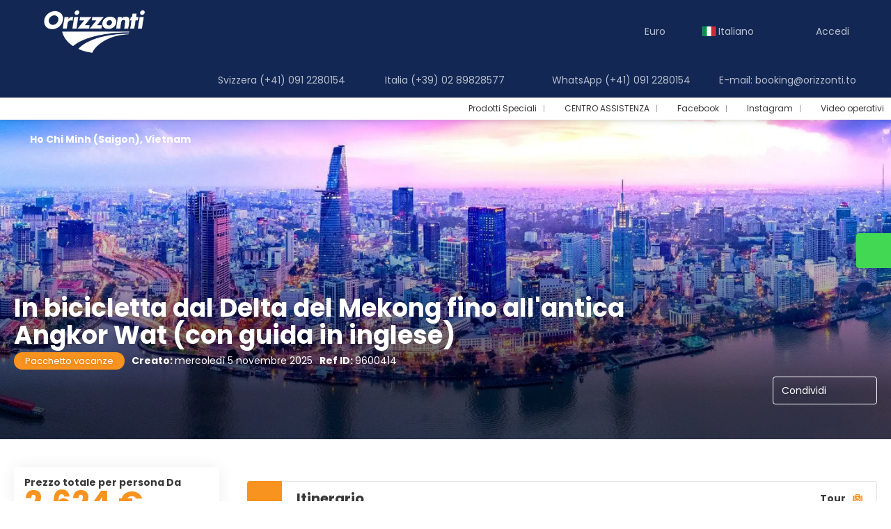

--- FILE ---
content_type: text/html;charset=UTF-8
request_url: https://www.orizzonti.to/it/idea/9600414/in-bicicletta-dal-delta-del-mekong-fino-all-antica-angkor-wat-con-guida-in-inglese-
body_size: 31169
content:
<!DOCTYPE html>
<html xmlns="http://www.w3.org/1999/xhtml" lang="it"><head id="head-brochure"><link type="text/css" rel="stylesheet" href="/javax.faces.resource/primeicons/primeicons.css?ln=primefaces&amp;v=13.0.10" />
<script>
window.currentEnv = {
                user: {
                  id: '',
                  name: '',
                  surname: '',
                  email: '',
                },
                microsite: 'orizzonti',
                operator: 'orizzonti',
                language: {locale: 'it', localeISO: 'it'},
                isMobileDevice: false,
                currency: {
                    code: 'EUR',
                    locale: 'es_ES'
                },
                travelcStage: 'PRODUCTION',
                startup: 1763237243012,
                externalId:"Orizzonti by Tuamotus SA",
                cdnBaseUrl: "https://cdn5.travelconline.com"
            }
</script>
<!-- Font Awesome --><link rel="stylesheet" href="/javax.faces.resource/fontawesome-pro/css/fontawesome.min.css?version=7" /><link rel="stylesheet" href="/javax.faces.resource/fontawesome-pro/css/solid.min.css?version=7" /><link rel="stylesheet" href="/javax.faces.resource/fontawesome-pro/css/regular.min.css?version=7" /><link rel="stylesheet" href="/javax.faces.resource/fontawesome-pro/css/light.min.css?version=7" /><link rel="stylesheet" href="/javax.faces.resource/fontawesome-pro/css/brands.min.css?version=7" /><link rel="stylesheet" href="/javax.faces.resource/fontawesome-pro/css/duotone.min.css?version=7" /><!-- Font Travel Compositor-->
<script>
function updateConsentMode(mode, adUserStatus, adStorageStatus, analyticsStorageStatus) {
            if (true) {
                window.dataLayer = window.dataLayer || [];

                function gtag() {
                    dataLayer.push(arguments);
                }

                gtag('consent', mode, {
                    'ad_user_data': analyticsStorageStatus,
                    'ad_personalization': adUserStatus,
                    'ad_storage': adStorageStatus,
                    'analytics_storage': analyticsStorageStatus
                });
            }
        }

        updateConsentMode('default', 'denied', 'denied', 'denied');
        if (false) {
            updateConsentMode('update', 'denied', 'denied', 'denied');
        }
</script><script id="setExternallyManagedCookies" type="text/javascript">setExternallyManagedCookies = function() {return PrimeFaces.ab({s:"setExternallyManagedCookies",onco:function(xhr,status,args,data){location.reload();;},pa:arguments[0]});}</script>
<!-- Activar para hacer tests A/B -->
<script>
(window.dataLayer || (window.dataLayer = []));
</script>
<script>
dataLayer.push({
                "siteId": window.location.host,
                "environmentId": "production",
                "responseCode": "200",
                "applicationId": "Orizzonti"
            });
</script>
<script>
dataLayer.push({
                "pageSection": "FLIGHT_HOTEL"
            });
</script>
<script>
//<![CDATA[
        (function (w, d, s, l, i) {
            w[l] = w[l] || [];
            w[l].push({
                'gtm.start':
                    new Date().getTime(), event: 'gtm.js'
            });
            var f = d.getElementsByTagName(s)[0], j = d.createElement(s), dl = l != 'dataLayer' ? '&l=' + l : '';
            j.async = true;
            j.src = 'https://www.googletagmanager.com/gtm.js?id=' + i + dl;
            f.parentNode.insertBefore(j, f);
        })(window, document, 'script', 'dataLayer', 'GTM-TR4RXQ7');
        //]]>
    </script>
<meta name="description" class="dev-header-description" content="Il Tour Operator per viaggi e vacanze in Italia e nel mondo" /><meta name="keywords" content="viaggio, viaggi, vacanze, offerte, mare, last-minute, Lampedusa, Pantelleria, Mare Italia, vacanze Grecia, offerte Italia, offerte Grecia, Pantelleria, pacchetti di viaggio" /><meta name="viewport" content="width=device-width, initial-scale=1, viewport-fit=cover" /><meta http-equiv="X-UA-Compatible" content="IE=edge" /><meta charset="UTF-8" />
<!--
            JSESSIONID: 18320B8D3C98F8933E36B50811455DD4.S165
            Microsite: orizzonti
            Agency: Orizzonti by Tuamotus SA (127429)
            -->
<link rel="icon" href="/css/clientes/orizzonti/images/favicon.png" type="image/x-icon" /><link rel="shortcut icon" href="/css/clientes/orizzonti/images/favicon.png" type="image/x-icon" /><link rel="apple-touch-icon" href="/css/clientes/orizzonti/images/apple-touch-icon.png" />
<title>In bicicletta dal Delta del Mekong fino all'antica Angkor Wat (con guida in inglese) da 2.624 €</title>
<!--snippets--><script type="text/javascript" id="zsiqchat">var $zoho=$zoho || {};$zoho.salesiq = $zoho.salesiq || {widgetcode: "a72b83056f2ebc18897ed6c13750a725a6d79f21ddf519bb7ec89adf49bfe51950afde0382afed56e4f77b0493de1ce0", values:{},ready:function(){}};var d=document;s=d.createElement("script");s.type="text/javascript";s.id="zsiqscript";s.defer=true;s.src="https://salesiq.zoho.eu/widget";t=d.getElementsByTagName("script")[0];t.parentNode.insertBefore(s,t);</script>
<!--end snippets-->
<script type="text/javascript">document.addEventListener("DOMContentLoaded", function() {travelc.afterEveryAjax();})</script>
<script type="text/javascript">
function removeDisplayCurrencyParamAndReloadPage() {
            let url = removeQueryParam('displayCurrency');
            location.href = url.href;
        }

        function removeQueryParam(param) {
            let url = new URL(location.href)
            if (location.pathname === "/secure/payment/icligo-form.xhtml") {
                url.pathname = "secure/payment.xhtml"
            }
            url.searchParams.delete(param);
            return url;
        }
</script>
<meta name="robots" content="index, follow" />
<!--fin header-->
<script type="text/javascript">window.travelcContextPath = '';</script>
<link rel="canonical" href="https://www.orizzonti.to/it/idea/9600414/in-bicicletta-dal-delta-del-mekong-fino-all-antica-angkor-wat-con-guida-in-inglese-" />
<link rel="alternate" href="https://www.orizzonti.to/en/idea/9600414/in-bicicletta-dal-delta-del-mekong-fino-all-antica-angkor-wat-con-guida-in-inglese-" hreflang="en" />
<link rel="alternate" href="https://www.orizzonti.to/es/idea/9600414/in-bicicletta-dal-delta-del-mekong-fino-all-antica-angkor-wat-con-guida-in-inglese-" hreflang="es" />
<link rel="alternate" href="https://www.orizzonti.to/it/idea/9600414/in-bicicletta-dal-delta-del-mekong-fino-all-antica-angkor-wat-con-guida-in-inglese-" hreflang="it" />
<link rel="alternate" href="https://www.orizzonti.to/fr/idea/9600414/in-bicicletta-dal-delta-del-mekong-fino-all-antica-angkor-wat-con-guida-in-inglese-" hreflang="fr" />
<link rel="alternate" href="https://www.orizzonti.to/de/idea/9600414/in-bicicletta-dal-delta-del-mekong-fino-all-antica-angkor-wat-con-guida-in-inglese-" hreflang="de" />
<meta property="og:type" content="og:product" /><meta property="og:title" content="In bicicletta dal Delta del Mekong fino all'antica Angkor Wat (con guida in inglese) da 2.624 €" /><meta property="og:description" content="In bicicletta dal Delta del Mekong fino all'antica Angkor Wat (con guida in inglese) da 2.624 €" /><meta property="og:site_name" content="Orizzonti Tour Operator per i tuoi viaggi e vacanze" /><meta property="og:url" content="https://www.orizzonti.to/it/idea/9600414/in-bicicletta-dal-delta-del-mekong-fino-all-antica-angkor-wat-con-guida-in-inglese-?utm_source=facebook&amp;utm_medium=social&amp;utm_content=sharedby" /><meta property="og:image" content="https://cdn5.travelconline.com/images/700x700/filters:quality(75):strip_metadata():max_bytes(307200)/https%3A%2F%2Fres.cloudinary.com%2Fdjvactfsk%2Fimage%2Fupload%2Fc_scale%2Cw_1200%2Fv1%2FEXCHANGE%2FTOURS%2FPRODUCTION%2Ft58ygxyuibdqdgjo6izc.jpg%3F_a%3DBACAEuDL" /><meta property="og:image:width" content="700" /><meta property="og:image:height" content="700" /><meta property="og:image" content="https://cdn5.travelconline.com/images/400x400/filters:quality(75):strip_metadata():max_bytes(286720)/https%3A%2F%2Fres.cloudinary.com%2Fdjvactfsk%2Fimage%2Fupload%2Fc_scale%2Cw_1200%2Fv1%2FEXCHANGE%2FTOURS%2FPRODUCTION%2Ft58ygxyuibdqdgjo6izc.jpg%3F_a%3DBACAEuDL" /><meta property="fb:app_id" content="" /><meta name="twitter:card" content="summary_large_image" /><meta name="twitter:title" content="In bicicletta dal Delta del Mekong fino all'antica Angkor Wat (con guida in inglese) da 2.624 €" /><meta name="twitter:image" content="https://cdn5.travelconline.com/images/700x700/filters:quality(75):strip_metadata():max_bytes(307200)/https%3A%2F%2Fres.cloudinary.com%2Fdjvactfsk%2Fimage%2Fupload%2Fc_scale%2Cw_1200%2Fv1%2FEXCHANGE%2FTOURS%2FPRODUCTION%2Ft58ygxyuibdqdgjo6izc.jpg%3F_a%3DBACAEuDL" /><meta name="twitter:description" content="In bicicletta dal Delta del Mekong fino all'antica Angkor Wat (con guida in inglese) da 2.624 €" />
<meta property="product:price:amount" content="2624.21" /><meta property="product:price:currency" content="EUR" /><script type="text/javascript" src="/javax.faces.resource/[base64].js?ln=omnifaces.combined&amp;v=1763237200000" crossorigin="" integrity=""></script><link rel="stylesheet" type="text/css" href="/javax.faces.resource/inputnumber/inputnumber.css?ln=primefaces&amp;v=13.0.10" /><link rel="stylesheet" type="text/css" href="/javax.faces.resource/eNplTdEOAiEM-yLg3b-BsbvMwIaMi3eJHy-iciY-bGu7pi2VMi4eUC8guQgjN7Wg-ujjKio2m4mnQiD82UPLviQKFc2a3A8ev8UzHEF2d71tWA_75TOwnOUN94aRmlR3wmHSOxWs7n1M2DgmnAm9sgf2QrOigMRu_JdezifD8VtV.css?ln=omnifaces.combined&amp;v=1763129298128" crossorigin="" integrity="" /><script type="text/javascript">if(window.PrimeFaces){PrimeFaces.settings.locale='it';PrimeFaces.settings.viewId='/idea/brochure.xhtml';PrimeFaces.settings.contextPath='';PrimeFaces.settings.cookiesSecure=false;PrimeFaces.settings.validateEmptyFields=true;PrimeFaces.settings.considerEmptyStringNull=true;PrimeFaces.settings.partialSubmit=true;}</script></head><body id="body" class="brochure-page   language-it HOLIDAY  language-it " data-microsite="orizzonti" data-prevent-text="Se esce ora, potrebbe perdere dati non salvati">
<!-- Google Tag Manager (noscript) --><noscript><iframe src="https://www.googletagmanager.com/ns.html?id=GTM-TR4RXQ7" height="0" width="0" style="display:none;visibility:hidden"></iframe></noscript><!-- End Google Tag Manager (noscript) --><span id="j_id_v" class="ui-growl-pl" data-widget="growl" data-summary="data-summary" data-severity="all,error" data-redisplay="true"></span><script id="j_id_v_s" type="text/javascript">$(function(){PrimeFaces.cw("Growl","growl",{id:"j_id_v",sticky:false,life:6000,escape:true,keepAlive:false,msgs:[]});});</script><div id="error-panel" class="error-panel"></div><form id="headerForm" name="headerForm" method="post" action="/it/idea/9600414/in-bicicletta-dal-delta-del-mekong-fino-all-antica-angkor-wat-con-guida-in-inglese-" class="headerform" enctype="application/x-www-form-urlencoded" data-partialsubmit="true"><div id="j_id_x_3_1:modalLogin" class="c-modal modalLogin c-modal-login" data-size="large" role="dialog" data-closeable="true" aria-labelledby="modal-modalLogin-label" tabindex="-1" aria-modal="true" data-active="false">
<div class="c-modal__backmask" onclick="$('.modalLogin').modal('hide')"></div>
<div class="c-modal__wrapper"><span id="modal-modalLogin-label" style="display:none">
</span><div class="c-modal__container">
<div class="c-modal__close" style=""><button type="button" class="c-modal__close-btn" data-dismiss="modal"><span class="o-box--small--horizontal o-box--tiny--vertical u-font-weight--500 u-font-size--small u-border-radius--sm u-line-height--1 u-pointer-events--none">
Chiudi
<i class="fa-solid fa-caret-right u-font-size--default"></i></span><i class="fa-regular fa-close"></i></button></div>
<div class="c-modal__body p-0"><h2 class="c-modal__header u-font-weight--600 u-line-height--1 m-0 u-hide-empty"></h2><div id="j_id_x_3_1:login-content:login-form-content" class="login-form">
<input type="hidden" name="micrositeId" value="orizzonti" /><div class="c-login-content o-layout o-layout--stretch u-position--relative" style="min-height: 450px;"><div class="c-login-content__item c-login-content__item--first o-layout__item o-box o-box--small o-flexbox--generic-column u-3/5@md"><div class="c-modal-aside o-flexbox o-flexbox--generic-column u-flex--11 u-padding--null"><div class="c-modal-aside__content o-box o-box--bigger o-block o-flexbox o-flexbox--generic-column u-position--relative u-flex--11"><div class="c-login-content__img-wrapper c-modal-aside__img-wrapper">
<img data-src="/javax.faces.resource/index-background/background-2.jpg" src="/javax.faces.resource/images/no-photo-XS.jpg" data-index="" data-error-src="/javax.faces.resource/images/no-photo-XS.jpg" onerror="this.setAttribute('data-original-url', this.src); var errorUrl = this.getAttribute('data-error-src'); if(this.src !== errorUrl) {this.src = errorUrl};" loading="" alt="" width="" height="" onclick="" style="position: absolute; " class="lazy-img c-modal-aside__img u-image-object--cover u-image-object--full" />
</div><div class="o-block__item u-font-size--giant u-line-height--11"><b>
Benvenuto!
</b><p class="u-font-size--middle pt-5">
Accedi per continuare
</p></div><div class="c-login-content__register o-block__item o-block o-block--tiny">
<b class="o-block__item">
Crea il tuo account
</b><div class="o-block__item o-group"><div><a href="/user/signup.xhtml?url=%2Fit%2Fidea%2F9600414%2Fin-bicicletta-dal-delta-del-mekong-fino-all-antica-angkor-wat-con-guida-in-inglese-" rel="nofollow" class="c-button c-button--line--white login-register">Iniziare</a></div>
</div></div>
</div></div></div><div class="c-login-content__item o-layout__item u-2/5@md o-flexbox o-flexbox--generic-center"><div id="j_id_x_3_1:login-content:login:login-form-content" class="login-form o-box--bigger--vertical o-box--default--horizontal o-block o-block--small u-1/1 pt-20 pt-40@md dev-login-form-content">
<input type="hidden" name="micrositeId" value="orizzonti" /><input type="hidden" id="j_id_x_3_1:login-content:login:requestURI" name="j_id_x_3_1:login-content:login:requestURI" value="" data-request-uri="request-uri" /><script type="text/javascript">
$(document).ready(function () {
                var element = $("input[data-request-uri='request-uri']");
                element.val(element.val() || window.location.pathname + window.location.search);
            });
</script><div id="j_id_x_3_1:login-content:login:j_id_x_3_1n" class="ui-blockui-content ui-widget ui-widget-content ui-corner-all ui-helper-hidden ui-shadow"></div><script id="j_id_x_3_1:login-content:login:j_id_x_3_1n_s" type="text/javascript">$(function(){PrimeFaces.cw("BlockUI","block",{id:"j_id_x_3_1:login-content:login:j_id_x_3_1n",block:"j_id_x_3_1:login\-content:login:login\-form\-content"});});</script><div id="j_id_x_3_1:login-content:login:travelcLoginPanel" class="c-modal-login__form-acces o-block__item dev-travelcLoginPanel "><div class="o-block">
<div class="o-block pb-15" style="">
<div class="o-block__item"><b class="u-font-size--small">
Utente o indirizzo e-mail
</b><div class="c-icon-escort"><input id="j_id_x_3_1:login-content:login:Email" name="j_id_x_3_1:login-content:login:Email" type="text" value="" onkeydown="if (event.keyCode == 13) { event.stopPropagation(); }" class="c-icon-escort__main c-text-input login-email-input" placeholder="..." />
<i class="c-icon-escort__icon fa-regular fa-user" aria-hidden="true"></i></div></div><div class="o-block__item"><b class="u-font-size--small">
Password
</b><div class="c-icon-escort"><span class="ui-password ui-password-masked ui-inputwrapper ui-input-icon-right"><input id="j_id_x_3_1:login-content:login:j_password" name="j_id_x_3_1:login-content:login:j_password" type="password" class="ui-inputfield ui-widget ui-state-default ui-corner-all c-icon-escort__main c-text-input login-password-input" onkeydown="if (event.keyCode == 13) { event.stopPropagation(); }" autocomplete="current-password" placeholder="..." /><i id="j_id_x_3_1:login-content:login:j_password_mask" class="ui-password-icon"></i></span><script id="j_id_x_3_1:login-content:login:j_password_s" type="text/javascript">$(function(){PrimeFaces.cw("Password","widget_j_id_x_3_1_login_content_login_j_password",{id:"j_id_x_3_1:login-content:login:j_password",unmaskable:true});});</script>
</div></div><div class="o-block__item">
<div class="o-flexbox o-group--small u-align-items--center"><label class="c-point-checkbox" for="j_id_x_3_1:login-content:login:remember"><input id="j_id_x_3_1:login-content:login:remember" type="checkbox" name="j_id_x_3_1:login-content:login:remember" checked="checked" value="true" class="c-point-checkbox__input" />
<span class="c-point-checkbox__container"><span class="c-point-checkbox__point"></span></span></label>
<span class="u-font-size--small">Ricordati di me</span></div></div>
</div><div class="o-block__item"><button id="j_id_x_3_1:login-content:login:signin" name="j_id_x_3_1:login-content:login:signin" class="ui-button ui-widget ui-state-default ui-corner-all ui-button-text-only o-block__item c-button bg-clr--brand u-1/1 tc-bt-signin signin-button" aria-label="" onclick="PrimeFaces.ab({s:&quot;j_id_x_3_1:login-content:login:signin&quot;,f:&quot;headerForm&quot;,p:&quot;@(.login-form)&quot;,u:&quot;@(.login-form)&quot;,ps:true});return false;" type="submit"><span class="ui-button-text ui-c">Successivo</span></button><script id="j_id_x_3_1:login-content:login:signin_s" type="text/javascript">$(function(){PrimeFaces.cw("CommandButton","widget_j_id_x_3_1_login_content_login_signin",{id:"j_id_x_3_1:login-content:login:signin"});});</script></div><div class="o-block__item login-help">
<a href="/user/password-recover.xhtml" class="u-font-size--small"><b>Hai dimenticato la password?</b></a></div></div></div></div>
</div></div><input type="hidden" id="microsite" value="orizzonti" /></div>
</div></div></div></div>
<link href="/client-styles/orizzonti/orizzonti.css?version=1763237243012" rel="stylesheet" type="text/css" /><style>
:root{--s-color-brand-primary:#f8931f;--s-color-brand-primary-hsl-hue:32;--s-color-brand-primary-hsl-saturation:94%;--s-color-brand-primary-hsl-light:55%;--s-color-brand-primary-red:248;--s-color-brand-primary-green:147;--s-color-brand-primary-blue:31;--s-color-brand-dark:#122754;--s-color-brand-dark-hsl-hue:221;--s-color-brand-dark-hsl-saturation:65%;--s-color-brand-dark-hsl-light:20%;--s-color-brand-dark-red:18;--s-color-brand-dark-green:39;--s-color-brand-dark-blue:84;--s-color-searchbox-background:#122754;--s-color-searchbox-background-hsl-hue:221;--s-color-searchbox-background-hsl-saturation:65%;--s-color-searchbox-background-hsl-light:20%;--s-color-searchbox-background-red:18;--s-color-searchbox-background-green:39;--s-color-searchbox-background-blue:84;--s-color-searchbox-text:#FFFFFF;--s-color-searchbox-text-hsl-hue:0;--s-color-searchbox-text-hsl-saturation:0%;--s-color-searchbox-text-hsl-light:100%;--s-color-searchbox-text-red:255;--s-color-searchbox-text-green:255;--s-color-searchbox-text-blue:255;--s-color-footer-background:#122754;--s-color-footer-background-hsl-hue:221;--s-color-footer-background-hsl-saturation:65%;--s-color-footer-background-hsl-light:20%;--s-color-footer-background-red:18;--s-color-footer-background-green:39;--s-color-footer-background-blue:84;--s-color-footer-text:#FFFFFF;--s-color-footer-text-hsl-hue:0;--s-color-footer-text-hsl-saturation:0%;--s-color-footer-text-hsl-light:100%;--s-color-footer-text-red:255;--s-color-footer-text-green:255;--s-color-footer-text-blue:255;}
</style>
<!--Header-->
<nav class="navbar c-header  navbar--active-submenu u-zindex--256" role="navigation" id="generic-MS-nav"><div class="container"><div class="navbar-header"><button type="button" class="navbar-toggle" data-toggle="collapse" data-target="#collapsableHeader"><span class="sr-only"></span><span class="icon-bar top-bar"></span><span class="icon-bar middle-bar"></span><span class="icon-bar bottom-bar"></span></button><a href="/home" class="ms-brand">
<img class="img-brand" alt="Orizzonti" src="/css/clientes/orizzonti/images/brand-primary.png" /></a><div class="c-header-submenu__devices-button o-box--small--horizontal o-box--tiny--vertical u-cursor--pointer mr-auto" onclick="openHiddenAside('submenu')">
<i class="fa-regular fa-bars u-font-size--big"></i></div>
</div><div id="collapsableHeader" class="navbar-collapse collapse"><ul class="nav navbar-nav navbar-right flip"><script type="text/javascript">$(function(){$(document).off('keydown.j_id_x_6_8').on('keydown.j_id_x_6_8',null,'f7',function(){$('.tc-bt-showhelp').trigger('click');;return false;});});</script>
<li class="btn-menu-help"><a href="#" class="tc-bt-showhelp fakeLink" onclick="if($('#c-hidden-aside--header-collective')){ closeHiddenAside('header-collective') } $('#collapsableHeader').collapse('hide');">
Guida
</a></li>
<li class="dropdown" id="dropdown_currencies" data-selected-currency="EUR"><a class="dropdown-toggle change-currency-list" data-toggle="dropdown" href="#"><span title="Euro"><span>Euro</span></span>
<i class="fa-regular fa-angle-down"></i>
</a><ul class="dropdown-menu dropdown-menu-currencies attach-body dev-microsite-currencies" role="menu">
<li><a data-target-currency="CHF" href="#" id="btnChangeCurrency" title="Franco svizzero" onclick="changeCurrency([{name: 'currency', value: 'CHF'}])"><span class="dev-currency">Franco svizzero</span></a></li>
</ul></li>
<li id="dropdown_languages" class="dropdown dropdown-languages" data-selected-language="it"><a class="dropdown-toggle" data-toggle="dropdown" href="#"><span><span class="c-flag-icon c-flag-icon--language c-flag-icon-it"></span> Italiano</span>
<i class="fa-regular fa-angle-down"></i>
</a>
<ul class="dropdown-menu dropdown-menu-languages attach-body" role="menu">
<li><a href="https://www.orizzonti.to/de/idea/9600414/in-bicicletta-dal-delta-del-mekong-fino-all-antica-angkor-wat-con-guida-in-inglese-" class="language-de">
<span><span class="c-flag-icon c-flag-icon--language c-flag-icon-de fa"></span> Deutsch</span></a>
</li>
<li><a href="https://www.orizzonti.to/en/idea/9600414/in-bicicletta-dal-delta-del-mekong-fino-all-antica-angkor-wat-con-guida-in-inglese-" class="language-en">
<span><span class="c-flag-icon c-flag-icon--language c-flag-icon-gb fa"></span> English</span></a>
</li>
<li><a href="https://www.orizzonti.to/es/idea/9600414/in-bicicletta-dal-delta-del-mekong-fino-all-antica-angkor-wat-con-guida-in-inglese-" class="language-es">
<span><span class="c-flag-icon c-flag-icon--language c-flag-icon-es fa"></span> Español</span></a>
</li>
<li><a href="https://www.orizzonti.to/fr/idea/9600414/in-bicicletta-dal-delta-del-mekong-fino-all-antica-angkor-wat-con-guida-in-inglese-" class="language-fr">
<span><span class="c-flag-icon c-flag-icon--language c-flag-icon-fr fa"></span> Français</span></a>
</li>
</ul></li><li data-hey="/idea/brochure.xhtml" class="login header__login">
<a id="openLogin" href="#" class="fakeLink" data-toggle="modal" data-target=".modalLogin"><span><i class="fa-regular fa-user-lock"></i> Accedi</span></a></li><li data-hey="/idea/brochure.xhtml" class="login">
<a id="goToRegister" href="/user/signup.xhtml" class="hidden goToRegister"><i class="fa-regular fa-angle-down"></i> Registrati
</a></li>
</ul><div class="nav-phone nav navbar-nav navbar-right flip o-box--small o-flexbox@xs"><div class="u-1/1 u-1/2@md o-layout"><a href="tel:+410912280154" class="nav-phone-group o-layout__item p-5 mb-5"><i class="fa-regular fa-phone-square-alt mr-5"></i>Svizzera (+41) 091 2280154
</a><a href="tel:+390289828577" class="nav-phone-group o-layout__item p-5 mb-5"><i class="fa-regular fa-phone-square-alt mr-5"></i>Italia (+39) 02 89828577
</a></div><div class="u-1/1 u-1/2@md o-layout"><a href="tel:+410912280154" class="nav-phone-group o-layout__item p-5 mb-5"><i class="fab fa-whatsapp-square mr-5"></i>WhatsApp (+41) 091 2280154
</a><a href="mailto:booking@orizzonti.to" class="nav-phone-group o-layout__item p-5 mb-5"><i class="fa-regular fa-envelope-square mr-5"></i>E-mail: booking@orizzonti.to
</a></div></div></div></div><div id="c-hidden-aside--submenu" class="c-hidden-aside c-hidden-aside--submenu modifier">
<div class="c-header-submenu__devices-close u-text-align--right"><div class="u-display--inline-block o-box--middle" onclick="closeHiddenAside('submenu')" role="button" tabindex="0" aria-label="Close submenu"><div class="o-flexbox o-flexbox--generic-center"><i class="fa-regular fa-close u-font-size--middle clr--middle-gray u-cursor--pointer"></i></div></div></div><nav class="c-header-submenu u-zindex--32" aria-label="Header submenu"><ul class="c-header-submenu__list o-container o-container--large o-container--fit@max-lg mb-0 p-0"><li class="c-header-submenu__element u-border--none">
<a href="https://www.orizzonti.to/it/landing/16423/i-prodotti-speciali-orizzonti" class="c-header-submenu__link u-transition dev-PERSONALIZED" target="_blank"><i class="fa-regular fa-bell-on mr-5"></i><span>Prodotti Speciali</span>
</a></li><li class="c-header-submenu__element u-border--none">
<a href="https://orizzonti.zohodesk.eu/portal/it/kb/orizzonti-tour-operator" class="c-header-submenu__link u-transition dev-PERSONALIZED" target="_blank"><i class="fa-regular fa-lightbulb-on mr-5"></i><span>CENTRO ASSISTENZA</span>
</a></li><li class="c-header-submenu__element u-border--none">
<a href="https://www.facebook.com/OrizzontiTourOperator" class="c-header-submenu__link u-transition dev-PERSONALIZED" target="_blank"><i class="fa-regular fa-circle-f mr-5"></i><span>Facebook</span>
</a></li><li class="c-header-submenu__element u-border--none">
<a href="https://www.instagram.com/orizzonti_viaggi" class="c-header-submenu__link u-transition dev-PERSONALIZED" target="_blank"><i class="fa-regular fa-camera mr-5"></i><span>Instagram</span>
</a></li><li class="c-header-submenu__element u-border--none">
<a href="https://vimeo.com/user242390981" class="c-header-submenu__link u-transition dev-PERSONALIZED" target="_blank"><i class="fa-regular fa-circle-video mr-5"></i><span>Video operativi</span>
</a></li>
</ul></nav></div>
<div id="c-hidden-aside--submenu__bg" class="c-hidden-aside__bg" onclick="closeHiddenAside('submenu')"></div>
</nav>
<!--Fin header--><input type="hidden" name="headerForm_SUBMIT" value="1" /><input type="hidden" name="javax.faces.ViewState" id="j_id__v_0:javax.faces.ViewState:1" value="MTRlMzFkYTU4NGQyOThmMTAwMDAwMDAx" autocomplete="off" /></form><div id="modal:improvementModal" class="c-modal improvementModal c-modal-feedback" data-size="large" role="dialog" data-closeable="true" aria-labelledby="modal-improvementModal-label" tabindex="-1" aria-modal="true" data-active="false">
<div class="c-modal__backmask" onclick="$('.improvementModal').modal('hide')"></div>
<div class="c-modal__wrapper"><span id="modal-improvementModal-label" style="display:none">Aiutaci a migliorare il nostro prodotto!
</span><div class="c-modal__container">
<div class="c-modal__close" style=""><button type="button" class="c-modal__close-btn" data-dismiss="modal"><span class="o-box--small--horizontal o-box--tiny--vertical u-font-weight--500 u-font-size--small u-border-radius--sm u-line-height--1 u-pointer-events--none">
Chiudi
<i class="fa-solid fa-caret-right u-font-size--default"></i></span><i class="fa-regular fa-close"></i></button></div>
<div class="c-modal__body "><h2 class="c-modal__header u-font-weight--600 u-line-height--1 m-0 u-hide-empty">Aiutaci a migliorare il nostro prodotto!</h2>
</div></div></div></div><div id="carousel:modal:modalCargando" class="c-modal modalCargando c-modal-waiting setup-modal-back-button" data-size="small" role="dialog" data-closeable="false" aria-labelledby="modal-modalCargando-label" tabindex="-1" aria-modal="true" data-active="false">
<div class="c-modal__backmask" onclick="$('.modalCargando').modal('hide')"></div>
<div class="c-modal__wrapper"><span id="modal-modalCargando-label" style="display:none">
</span><div class="c-modal__container">
<div class="c-modal__body p-0"><h2 class="c-modal__header u-font-weight--600 u-line-height--1 m-0 u-hide-empty"></h2>
<div class="c-modal-waiting__dialog"><div class="c-modal-waiting__main o-flexbox o-flexbox--generic-column o-position o-position--full"><div class="c-modal-waiting__loader u-text-align--center">
<div class="c-loader c-loader--modal dev--c-loader"><svg class="c-loader__main" viewBox="25 25 50 50"><circle class="c-loader__circle " cx="50" cy="50" r="20" fill="none" stroke-width="7" stroke-miterLimit="10"></circle></svg></div>
</div><p></p><div id="carousel:modal:waiting-text" class="c-modal-waiting__text u-text-align--center u-text-align--right@sm clr--white o-box dev-waiting-text">
<div class="o-layout pb-20 pb-0@sm"><div class="o-layout__item u-1/1 u-1/3@sm"></div><div class="o-layout__item u-1/1 u-2/3@sm pt-40@sm">
<h3 class="u-font-size--middle u-text-shadow u-font-weight--700 "> Un momento per favore, stiamo cercando i migliori prezzi
</h3>
</div></div><div class="c-modal-waiting__logo u-1/1 p-20">
<div class="c-white-brand c-white-brand--brand"><img class="c-white-brand__logo" alt="Orizzonti" src="/css/clientes/orizzonti/images/brand-primary.png" /></div><div class="c-white-brand c-white-brand--white"><img class="c-white-brand__logo" alt="Orizzonti" src="/css/clientes/orizzonti/images/brand-primary.png" /></div></div></div>
</div><div id="waiting-carousel" class="c-modal-waiting__background u-position--relative u-zindex--2"><div class="swiper"><div class="c-modal-waiting__carousel swiper-carousel bg-clr--brand-dark"><div class="swiper-wrapper"><div class="swiper-slide"></div></div></div></div></div></div>
</div></div></div></div><div id="carousel:destinations-photos" class="destinations-photos">
<div class="fotos" style="display: none;" data-city-name="" data-index="0" data-photo-0="/javax.faces.resource/images/carousel_nophoto_plane.jpg" data-photo-1="/javax.faces.resource/images/carousel_nophoto_plane2.jpg"></div></div><form id="idea-messages-form" name="idea-messages-form" method="post" action="/idea/brochure.xhtml" enctype="application/x-www-form-urlencoded" data-partialsubmit="true"><div id="idea-messages-form:guardado" class="c-modal guardado dev-guardado c-modal-saved-idea u-text-align--center hidden-print" data-size="small" role="dialog" data-closeable="false" aria-labelledby="modal-guardado-label" tabindex="-1" aria-modal="true" data-active="false">
<div class="c-modal__backmask" onclick="$('.guardado').modal('hide')"></div>
<div class="c-modal__wrapper"><span id="modal-guardado-label" style="display:none">
</span><div class="c-modal__container">
<div class="c-modal__body "><h2 class="c-modal__header u-font-weight--600 u-line-height--1 m-0 u-hide-empty"></h2>
<div class="o-block"><div class="o-block__item"><i class="fa-regular fa-check-circle clr--success u-font-size--jumbo"></i><h3 class="u-font-size--bigger mt-10 mb-10"><b>La tua idea è stata salvata!</b></h3></div>
<div class="o-block__item"><div class="u-4/5@xs m-auto--sides"><div class="o-block o-block--small"><b class="o-block__item u-text-align--center">
Cosa vuoi fare?
</b><div class="o-block__item"><a href="/profile/dashboard.xhtml?selectedSection=HOLIDAY_PACKAGES" id="idea-messages-form:open_holidays" name="idea-messages-form:open_holidays" class="c-button u-1/1 u-justify-content--between">
<span> Le mie vacanze </span><i class="fa-regular fa-lightbulb"></i></a></div><div class="o-block__item u-position--relative">
<button class="c-button u-justify-content--between dropdown-toggle call-pp-help u-1/1" type="button" data-toggle="dropdown" aria-expanded="true" data-content="Condividi questa idea di viaggio via e-mail o diverse app" data-placement="top"><span class="idea-share__text mr-5">
Condividi
</span><i class="fa-regular fa-share-alt"></i></button>
<ul class="dropdown-menu tc-dropdown-share" role="menu">
<li><a href="#share-twitter" class="null fakeLink share-social-btn" tabindex="-1" role="menuitem" title="Twitter" data-share-url="https://twitter.com/intent/tweet?url=https%3A%2F%2Fwww.orizzonti.to%2Fit%2Fidea%2F9600414%2Fin-bicicletta-dal-delta-del-mekong-fino-all-antica-angkor-wat-con-guida-in-inglese-&amp;text=In+bicicletta+dal+Delta+del+Mekong+fino+all%27antica+Angkor+Wat+%28con+guida+in+inglese%29+da+2.624+%E2%82%AC&amp;via=**TWITTER_ACCOUNT_NAME_MISSING**&amp;related=**TWITTER_ACCOUNT_NAME_MISSING**"><span>
X
</span><i class="fab fa-x-twitter clr--twitter"></i></a></li>
<li><a href="#share-facebook" class="null fakeLink share-social-btn" tabindex="-1" role="menuitem" title="Facebook" data-share-url="https://www.facebook.com/sharer/sharer.php?u=https%3A%2F%2Fwww.orizzonti.to%2Fit%2Fidea%2F9600414%2Fin-bicicletta-dal-delta-del-mekong-fino-all-antica-angkor-wat-con-guida-in-inglese-&amp;utm_source=facebook&amp;utm_medium=social&amp;utm_content=sharedby"><span>
Facebook
</span><i class="fab fa-facebook clr--facebook"></i></a></li>
<li><a href="https://web.whatsapp.com/send?text=https%3A%2F%2Fwww.orizzonti.to%2Fit%2Fidea%2F9600414%2Fin-bicicletta-dal-delta-del-mekong-fino-all-antica-angkor-wat-con-guida-in-inglese-%3Futm_source%3Dwhatsapp%26utm_medium%3Dsocial%26utm_content%3Dsharedby" tabindex="-1" target="_blank" class=" share-social-btn" title="Whatsapp" role="menuitem" data-action="share/whatsapp/share">
<span>
Whatsapp
</span><i class="fab fa-whatsapp clr--whatsapp"></i></a>
</li><li><a href="https://telegram.me/share/url?url=https%3A%2F%2Fwww.orizzonti.to%2Fit%2Fidea%2F9600414%2Fin-bicicletta-dal-delta-del-mekong-fino-all-antica-angkor-wat-con-guida-in-inglese-%3Futm_source%3Dtelegram%26utm_medium%3Dsocial%26utm_content%3Dsharedby&amp;text=In+bicicletta+dal+Delta+del+Mekong+fino+all%27antica+Angkor+Wat+%28con+guida+in+inglese%29+da+2.624+%E2%82%AC" tabindex="-1" target="_blank" class=" share-social-btn" title="Telegram" role="menuitem">
<span>
Telegram
</span><i class="fab fa-telegram clr--telegram"></i></a>
</li>
</ul></div>
<div class="o-block__item"><a href="/it/idea/9600414/in-bicicletta-dal-delta-del-mekong-fino-all-antica-angkor-wat-con-guida-in-inglese-" id="idea-messages-form:open_brochure" name="idea-messages-form:open_brochure" class="c-button u-1/1 u-justify-content--between open_brochure">
<span>Opuscolo</span><i class="fa-regular fa-passport"></i></a>
</div><div class="o-block__item"><a href="/home" class="c-button u-1/1 u-justify-content--between">
<span>Home</span><i class="fa-regular fa-home"></i></a>
</div><div class="o-block__item"><a id="idea-messages-form:directBook" href="#" class="ui-commandlink ui-widget c-button bg-clr--success u-1/1 u-justify-content--between book-button" aria-label="" onclick="PrimeFaces.ab({s:&quot;idea-messages-form:directBook&quot;,f:&quot;idea-messages-form&quot;});return false;">
<span> Prenota </span><i class="fa-regular fa-credit-card"></i></a><script id="idea-messages-form:directBook_s" type="text/javascript">$(function(){PrimeFaces.cw("CommandLink","widget_idea_messages_form_directBook",{id:"idea-messages-form:directBook"});});</script></div>
</div></div></div><div class="o-block__item"><a href="/it/idea/9600414/in-bicicletta-dal-delta-del-mekong-fino-all-antica-angkor-wat-con-guida-in-inglese-" id="idea-messages-form:close" name="idea-messages-form:close" type="button" class="dev-close-guardado c-button bdr-clr--brand">
<span>Chiudi</span></a>
</div></div>
</div></div></div></div><input type="hidden" name="idea-messages-form_SUBMIT" value="1" /><input type="hidden" name="javax.faces.ViewState" id="j_id__v_0:javax.faces.ViewState:2" value="MTRlMzFkYTU4NGQyOThmMTAwMDAwMDAx" autocomplete="off" /></form><form id="select-image-form" name="select-image-form" method="post" action="/idea/brochure.xhtml" enctype="application/x-www-form-urlencoded"><input type="hidden" name="select-image-form_SUBMIT" value="1" /><input type="hidden" name="javax.faces.ViewState" id="j_id__v_0:javax.faces.ViewState:3" value="MTRlMzFkYTU4NGQyOThmMTAwMDAwMDAx" autocomplete="off" /></form><form id="contactToBook" name="contactToBook" method="post" action="/it/idea/9600414/in-bicicletta-dal-delta-del-mekong-fino-all-antica-angkor-wat-con-guida-in-inglese-" enctype="application/x-www-form-urlencoded" data-partialsubmit="true"><div id="contactToBook:contactToBookModal" class="c-modal contactToBookModal " data-size="large" role="dialog" data-closeable="true" aria-labelledby="modal-contactToBookModal-label" tabindex="-1" aria-modal="true" data-active="false">
<div class="c-modal__backmask" onclick="$('.contactToBookModal').modal('hide')"></div>
<div class="c-modal__wrapper"><span id="modal-contactToBookModal-label" style="display:none">
                Compila il modulo e verrai ricontattato da un nostro operatore
            
</span><div class="c-modal__container">
<div class="c-modal__close" style=""><button type="button" class="c-modal__close-btn" data-dismiss="modal"><span class="o-box--small--horizontal o-box--tiny--vertical u-font-weight--500 u-font-size--small u-border-radius--sm u-line-height--1 u-pointer-events--none">
Chiudi
<i class="fa-solid fa-caret-right u-font-size--default"></i></span><i class="fa-regular fa-close"></i></button></div>
<div class="c-modal__body "><h2 class="c-modal__header u-font-weight--600 u-line-height--1 m-0 u-hide-empty">
                Compila il modulo e verrai ricontattato da un nostro operatore
            </h2><div id="contactToBook:j_id_2x_c_e" class="ui-blockui-content ui-widget ui-widget-content ui-corner-all ui-helper-hidden ui-shadow">
<div class="ui-blockui-content__wrapper ui-blockui-content__wrapper--full">
<div class="c-loader c-loader--big dev--c-loader"><svg class="c-loader__main" viewBox="25 25 50 50"><circle class="c-loader__circle " cx="50" cy="50" r="20" fill="none" stroke-width="7" stroke-miterLimit="10"></circle></svg></div>
</div></div><script id="contactToBook:j_id_2x_c_e_s" type="text/javascript">$(function(){PrimeFaces.cw("BlockUI","blockPersonalizedfields",{id:"contactToBook:j_id_2x_c_e",block:"body"});});</script>
<div class="o-block o-block--small"><div class="o-block__item o-layout o-layout--gutter-small mb-0"><div class="c-modal-more-info-idea__name o-layout__item u-1/2@sm mb-10"><b class="u-font-size--small">
Nome di battesimo *
</b><div class="c-icon-escort"><input id="contactToBook:name" name="contactToBook:name" type="text" class="ui-inputfield ui-inputtext ui-widget ui-state-default ui-corner-all c-icon-escort__main c-text-input name-input" aria-required="true" maxlength="50" placeholder="..." data-p-label="Nome di battesimo" data-p-vmsg="Inserisci un nome e cognome validi" data-p-required="true" data-field="name" /><script id="contactToBook:name_s" type="text/javascript">$(function(){PrimeFaces.cw("InputText","widget_contactToBook_name",{id:"contactToBook:name",maxlength:50});});</script>
<i class="c-icon-escort__icon fa-regular fa-user" aria-hidden="true"></i></div></div><div class="c-modal-more-info-idea__surname o-layout__item u-1/2@sm mb-10"><b class="u-font-size--small">
Cognome *
</b><div class="c-icon-escort"><input id="contactToBook:lastName" name="contactToBook:lastName" type="text" class="ui-inputfield ui-inputtext ui-widget ui-state-default ui-corner-all c-icon-escort__main c-text-input u-1/1 lastName-input" aria-required="true" maxlength="50" placeholder="..." data-p-label="Cognome" data-p-vmsg="Inserisci un nome e cognome validi" data-p-required="true" data-field="surname" /><script id="contactToBook:lastName_s" type="text/javascript">$(function(){PrimeFaces.cw("InputText","widget_contactToBook_lastName",{id:"contactToBook:lastName",maxlength:50});});</script>
<i class="c-icon-escort__icon fa-regular fa-user" aria-hidden="true"></i></div></div></div><div class="o-block__item o-layout o-layout--gutter-small mb-0"><div class="c-modal-more-info-idea__mail o-layout__item u-1/2@sm mb-10"><b class="u-font-size--small">
E-mail - Inserite l’indirizzo mail dell’agenzia viaggi. ATTENZIONE PER LE COMPAGNIE LOW COST LE COMUNICAZIONI DALLA COMPAGNIA AEREA ARRIVERANNO SOLO A QUESTO INDIRIZZO *
</b><div class="c-icon-escort"><input id="contactToBook:contactEmail" name="contactToBook:contactEmail" type="email" class="ui-inputfield ui-inputtext ui-widget ui-state-default ui-corner-all c-icon-escort__main c-text-input contactEmail-input u-1/1" aria-required="true" placeholder="..." data-p-rmsg="Inserisci l’indirizzo mail a cui vuoi inviare l’idea di viaggio" data-p-maxlength="255" data-p-minlength="0" data-p-required="true" data-p-val="Size" /><script id="contactToBook:contactEmail_s" type="text/javascript">$(function(){PrimeFaces.cw("InputText","widget_contactToBook_contactEmail",{id:"contactToBook:contactEmail"});});</script>
<i class="c-icon-escort__icon fa-regular fa-envelope" aria-hidden="true"></i></div></div><div class="c-modal-more-info-idea__phone o-layout__item u-1/2@sm mb-10"><b class="u-font-size--small">
Il numero di telefono inserito viene inoltrato ai fornitori; deve essere in grado di ricevere ed effettuare telefonate in tutte le parti del mondo *
</b><div class="c-icon-escort"><script id="contactToBook:j_id_2x_c_r_s" type="text/javascript">$(function(){PrimeFaces.cw("KeyFilter","widget_contactToBook_j_id_2x_c_r",{id:"contactToBook:j_id_2x_c_r",target:"contactToBook:phone",testFunction:function(c){return !c.match(/[\u0300-\uFFFF]/);;},preventPaste:true});});</script><input id="contactToBook:phone" name="contactToBook:phone" type="tel" class="ui-inputfield ui-inputtext ui-widget ui-state-default ui-corner-all c-icon-escort__main c-text-input phone-input u-1/1" placeholder="..." data-p-label="Il numero di telefono inserito viene inoltrato ai fornitori; deve essere in grado di ricevere ed effettuare telefonate in tutte le parti del mondo" data-p-maxlength="15" data-p-pattern="\+?[0-9| ]*" data-p-minlength="0" data-p-minlength="4" data-p-maxlength="50" data-p-val="Pattern,Size,javax.faces.Length" data-field="phone" /><script id="contactToBook:phone_s" type="text/javascript">$(function(){PrimeFaces.cw("InputText","widget_contactToBook_phone",{id:"contactToBook:phone"});});</script>
<i class="c-icon-escort__icon fa-regular fa-phone" aria-hidden="true"></i></div></div></div>
<div class="c-modal-more-info-idea__textarea o-block__item"><b class="u-font-size--small">Commenti o desideri aggiuntivi</b><textarea id="contactToBook:comments" name="contactToBook:comments" class="c-textarea comments-input" cols="50" rows="3"></textarea>
</div><div class="o-block__item mb-0"><div class="o-flexbox@sm o-flexbox--generic-row@sm u-align-items--start@sm"><div class="c-modal-more-info-idea__options u-font-size--small mr-10@sm mb-10"><span class="clr--darker-gray">- (*) Campo obbligatorio.</span><span class="clr--darker-gray">- Nota: i tuoi dati saranno utilizzati esclusivamente per elaborare la tua richiesta con noi, non li useremo per nient’altro.</span>
</div><a id="contactToBook:send" href="#" class="ui-commandlink ui-widget c-modal-more-info-idea__button u-1/1 u-width--auto@sm c-button c-button-sm bg-clr--brand send-button" aria-label="" onclick="PF('blockPersonalizedfields').show(); if(false) { gtagEvents.iWantItSendClick() };PrimeFaces.ab({s:&quot;contactToBook:send&quot;,f:&quot;contactToBook&quot;,onco:function(xhr,status,args,data){PF('blockPersonalizedfields').hide(); if (!args.validationFailed){$('.contactToBookModal').modal('hide');};}});return false;">
                                Invia
                            </a><script id="contactToBook:send_s" type="text/javascript">$(function(){PrimeFaces.cw("CommandLink","widget_contactToBook_send",{id:"contactToBook:send"});});</script>
</div></div>
</div>
</div></div></div></div><input type="hidden" name="contactToBook_SUBMIT" value="1" /><input type="hidden" name="javax.faces.ViewState" id="j_id__v_0:javax.faces.ViewState:4" value="MTRlMzFkYTU4NGQyOThmMTAwMDAwMDAx" autocomplete="off" /></form><div id="wrapper"><form id="idea-info-form" name="idea-info-form" method="post" action="/it/idea/9600414/in-bicicletta-dal-delta-del-mekong-fino-all-antica-angkor-wat-con-guida-in-inglese-" enctype="application/x-www-form-urlencoded" data-partialsubmit="true"><div id="idea-info-form:j_id_2x_f" class="ui-blockui-content ui-widget ui-widget-content ui-corner-all ui-helper-hidden ui-shadow"></div><script id="idea-info-form:j_id_2x_f_s" type="text/javascript">$(function(){PrimeFaces.cw("BlockUI","blockfichas",{id:"idea-info-form:j_id_2x_f",block:"body"});});</script>
<div class="c-sticky-header c-sticky-header--hidden o-position o-position--fixed u-zindex--128 u-1/1"><div class="o-container o-container--large"><div class="o-flexbox o-flexbox--generic-row "><div class="o-flexbox o-flexbox--generic-row u-align-items--center">
<div class="u-line-height--1 u-ellipsis-inline"><b class="c-sticky-header__title">In bicicletta dal Delta del Mekong fino all'antica Angkor Wat (con guida in inglese)</b>
<div class="u-font-size--small u-ellipsis-inline u-display--none@md">
Da 2.624 €
</div>
</div>
</div><div class="u-white-space--nowrap">
<a class="c-sticky-header__button c-sticky-header__button--width-auto u-cursor--pointer" data-toggle="modal" data-target=".modalIdeaSocialNetworks"><span class="u-display--none u-display--inline-block@lg mr-5">Condividi</span><i class="fa-regular fa-share-alt"></i></a></div>
</div></div></div><div class="c-mobile-footer o-position o-position--bottom o-position--fixed u-1/1 u-display--none@md u-zindex--128">
<div class="o-box--small--vertical o-box--default--horizontal bg-clr--white"><div class="c-button bg-clr--brand c-basic-size--large u-1/1 collapsed u-collapse-turn-arrow" data-toggle="collapse" data-target="#ideaBookingOptions" aria-expanded="false"><span>Opzioni di prenotazione</span><i class="fa-regular fa-chevron-up u-collapse-turn-arrow__icon"></i></div></div><div id="ideaBookingOptions" class="collapse"><div class="pt-20 o-box--small bg-clr--lighter-gray"><div id="idea-info-form:j_id_2x_36:brochure-buttons" class="o-block o-block--small "><div class="o-block__item"><a id="idea-info-form:j_id_2x_36:customizeIt" href="#" class="ui-commandlink ui-widget c-button c-button--lg bg-clr--brand u-1/1 button-select-idea dev-customize-idea" aria-label="" onclick="PF('blockfichas').show();;PrimeFaces.ab({s:&quot;idea-info-form:j_id_2x_36:customizeIt&quot;,f:&quot;idea-info-form&quot;,u:&quot;@(#mySeparateForm) carousel:destinations-photos&quot;,onco:function(xhr,status,args,data){PF('blockfichas').hide();if (!args?.validationFailed) travelc.openComposeModal();;}});return false;" data-placement="bottom" data-content="Clicca qui per prenotare le modifiche">
                        Modifica il viaggio
                    </a><script id="idea-info-form:j_id_2x_36:customizeIt_s" type="text/javascript">$(function(){PrimeFaces.cw("CommandLink","widget_idea_info_form_j_id_2x_36_customizeIt",{id:"idea-info-form:j_id_2x_36:customizeIt"});});</script></div><div class="o-block__item"><a id="idea-info-form:j_id_2x_36:directBook" href="#" class="ui-commandlink ui-widget c-button c-button--lg bg-clr--brand u-1/1 button-select-idea" aria-label="" onclick="PF('blockfichas').show();;PrimeFaces.ab({s:&quot;idea-info-form:j_id_2x_36:directBook&quot;,f:&quot;idea-info-form&quot;,u:&quot;@(#mySeparateForm) carousel:destinations-photos&quot;,onco:function(xhr,status,args,data){PF('blockfichas').hide();if (!args?.validationFailed) travelc.openComposeModal();;}});return false;" data-placement="bottom" data-content="Questo salterà e andrà direttamente a inserire i dati e prenotare">
                        Verifica le tariffe  / Conferma 
                    </a><script id="idea-info-form:j_id_2x_36:directBook_s" type="text/javascript">$(function(){PrimeFaces.cw("CommandLink","widget_idea_info_form_j_id_2x_36_directBook",{id:"idea-info-form:j_id_2x_36:directBook"});});</script></div><div class="o-block__item">
<a onclick="$('.contactToBookModal').modal('show');" class="c-button c-button--lg bg-clr--brand u-1/1 button-select-idea dev-want-to-buy-button" data-content="Inviaci i tuoi dati di contatto e ti contatteremo per prenotare!" data-language="IT" data-placement="bottom">
Richiedi maggiori informazioni
</a></div></div>
</div></div></div>
<div class="c-page-hero c-page-hero--brochure c-page-hero--middle js-sticky-header-referece bg-clr--lightest-gray o-flexbox u-flex-direction--column u-justify-content--end pt-40 pb-10 pb-40@sm"><div class="c-page-hero__main o-block"><div class="o-container o-container--large o-block__item"><div class="o-flexbox@xl o-flexbox--generic-row@xl u-align-items--end@xl u-gap--small@xl"><div id="idea-info-form:header:brochure-header" class="c-page-hero__heading o-block o-block--tiny  mb-10">
<h1 class="c-page-hero__title u-font-size--bigger u-font-size--giant@sm o-block__item mt-0 brochure-title"><b class="u-text-transform--capitalize--first-letter">In bicicletta dal Delta del Mekong fino all'antica Angkor Wat (con guida in inglese)</b></h1><div class="o-block__item o-group--tiny"><div class="o-flexbox@sm u-align-items--center o-group--small">
<span class="c-tag c-tag--md dev-ribbon bg-clr--brand " style="">
            Pacchetto vacanze
        </span>
<div class="o-group--tiny brochure-dates c-page-hero__subtitle brochure-dates o-block__item u-display--none u-display--block@sm"><span class="holiday-package"><b>Creato: </b>
mercoledì 5 novembre 2025
</span>
</div>
<span class="u-white-space--nowrap"><b>Ref ID: </b>
9600414
</span>
</div></div></div><div class="u-display--flex o-group--small u-justify-content--end ">
<a class="c-button c-button--line--white u-min-width--auto@max-sm mb-10 u-justify-content--between dev-button-share" data-toggle="modal" data-target=".modalIdeaSocialNetworks"><span class="u-display--none u-display--inline@sm">Condividi</span><i class="fa-regular ml-0 fa-share-alt"></i></a></div>
</div></div></div><div class="c-page-hero__wrapper-img"><div class="c-fit-carousel o-position o-position--full">
<div id="swiper-carousel-destinations" class="swiper-idea-info-formheaderswiper-carousel-destinations u-height--full swiper-container u-position--relative"><div class="swiper slider-idea-info-formheaderswiper-carousel-destinations u-height--full" dir="ltr"><div class="swiper-wrapper "><!-- Slides -->
<div class="swiper-slide"><div class="c-fit-carousel__item"><div class="o-position o-position--top u-1/1 pt-20 u-zindex--8">
<div class="o-container o-container--large o-group--tiny u-font-weight--bold"><i class="fa-regular fa-map-marker-alt"></i><span>Ho Chi Minh (Saigon), Vietnam</span></div></div>
<img data-src="https://cdn5.travelconline.com/images/fit-in/2000x0/filters:quality(75):strip_metadata():format(webp)/https%3A%2F%2Ftr2storage.blob.core.windows.net%2Fimagenes%2Feurope%2Fvietnam%2Fsaigon%2Fpict1.jpg" src="/javax.faces.resource/images/no-photo-XS.jpg" data-index="" data-error-src="/javax.faces.resource/images/no-photo-XS.jpg" onerror="this.setAttribute('data-original-url', this.src); var errorUrl = this.getAttribute('data-error-src'); if(this.src !== errorUrl) {this.src = errorUrl};" loading="" alt="Ho Chi Minh (Saigon), Vietnam" width="" height="" onclick="" style=" " class="lazy-img c-fit-carousel__img c-page-hero__img u-display--none@sm u-image-object--cover u-image-object--full" />
<img data-src="https://cdn5.travelconline.com/images/fit-in/2000x0/filters:quality(75):strip_metadata():format(webp)/https%3A%2F%2Fstatic.travelconline.com%2Fimagenes%2FuEaL1BvSkkiF-VWHJb6y1nIMS3aL.jpeg" src="/javax.faces.resource/images/no-photo-XS.jpg" data-index="" data-error-src="/javax.faces.resource/images/no-photo-XS.jpg" onerror="this.setAttribute('data-original-url', this.src); var errorUrl = this.getAttribute('data-error-src'); if(this.src !== errorUrl) {this.src = errorUrl};" loading="" alt="Ho Chi Minh (Saigon), Vietnam" width="" height="" onclick="" style=" " class="lazy-img c-fit-carousel__img c-page-hero__img u-display--none u-display--block@sm u-image-object--cover u-image-object--full" />
<div class="c-page-hero__bg-degradate"></div></div></div>
<div class="swiper-slide"><div class="c-fit-carousel__item"><div class="o-position o-position--top u-1/1 pt-20 u-zindex--8">
<div class="o-container o-container--large o-group--tiny u-font-weight--bold"><i class="fa-regular fa-map-marker-alt"></i><span>Cai Be, Vietnam</span></div></div>
<img data-src="https://cdn5.travelconline.com/images/fit-in/2000x0/filters:quality(75):strip_metadata():format(webp)/https%3A%2F%2Ftr2storage.blob.core.windows.net%2Fimagenes%2FkstIQk8TPiea-66541603172529.jpeg" src="/javax.faces.resource/images/no-photo-XS.jpg" data-index="" data-error-src="/javax.faces.resource/images/no-photo-XS.jpg" onerror="this.setAttribute('data-original-url', this.src); var errorUrl = this.getAttribute('data-error-src'); if(this.src !== errorUrl) {this.src = errorUrl};" loading="" alt="Cai Be, Vietnam" width="" height="" onclick="" style=" " class="lazy-img c-fit-carousel__img c-page-hero__img u-display--none@sm u-image-object--cover u-image-object--full" />
<img data-src="https://cdn5.travelconline.com/images/fit-in/2000x0/filters:quality(75):strip_metadata():format(webp)/https%3A%2F%2Ftr2storage.blob.core.windows.net%2Fimagenes%2FMztjuIeSejP0-ieGsdyEJUpjpeg.jpeg" src="/javax.faces.resource/images/no-photo-XS.jpg" data-index="" data-error-src="/javax.faces.resource/images/no-photo-XS.jpg" onerror="this.setAttribute('data-original-url', this.src); var errorUrl = this.getAttribute('data-error-src'); if(this.src !== errorUrl) {this.src = errorUrl};" loading="" alt="Cai Be, Vietnam" width="" height="" onclick="" style=" " class="lazy-img c-fit-carousel__img c-page-hero__img u-display--none u-display--block@sm u-image-object--cover u-image-object--full" />
<div class="c-page-hero__bg-degradate"></div></div></div>
<div class="swiper-slide"><div class="c-fit-carousel__item"><div class="o-position o-position--top u-1/1 pt-20 u-zindex--8">
<div class="o-container o-container--large o-group--tiny u-font-weight--bold"><i class="fa-regular fa-map-marker-alt"></i><span>Can Tho, Vietnam</span></div></div>
<img data-src="https://cdn5.travelconline.com/images/fit-in/2000x0/filters:quality(75):strip_metadata():format(webp)/https%3A%2F%2Ftr2storage.blob.core.windows.net%2Fimagenes%2FitAYa6Iy7BNC-AA7nThC6A1.jpg" src="/javax.faces.resource/images/no-photo-XS.jpg" data-index="" data-error-src="/javax.faces.resource/images/no-photo-XS.jpg" onerror="this.setAttribute('data-original-url', this.src); var errorUrl = this.getAttribute('data-error-src'); if(this.src !== errorUrl) {this.src = errorUrl};" loading="" alt="Can Tho, Vietnam" width="" height="" onclick="" style=" " class="lazy-img c-fit-carousel__img c-page-hero__img u-display--none@sm u-image-object--cover u-image-object--full" />
<img data-src="https://cdn5.travelconline.com/images/fit-in/2000x0/filters:quality(75):strip_metadata():format(webp)/https%3A%2F%2Fstatic.travelconline.com%2Fimagenes%2Fb8UXpwqGO36h-fKSBpwVXyDjpeg.jpeg" src="/javax.faces.resource/images/no-photo-XS.jpg" data-index="" data-error-src="/javax.faces.resource/images/no-photo-XS.jpg" onerror="this.setAttribute('data-original-url', this.src); var errorUrl = this.getAttribute('data-error-src'); if(this.src !== errorUrl) {this.src = errorUrl};" loading="" alt="Can Tho, Vietnam" width="" height="" onclick="" style=" " class="lazy-img c-fit-carousel__img c-page-hero__img u-display--none u-display--block@sm u-image-object--cover u-image-object--full" />
<div class="c-page-hero__bg-degradate"></div></div></div>
<div class="swiper-slide"><div class="c-fit-carousel__item"><div class="o-position o-position--top u-1/1 pt-20 u-zindex--8">
<div class="o-container o-container--large o-group--tiny u-font-weight--bold"><i class="fa-regular fa-map-marker-alt"></i><span>Chau Doc, Vietnam</span></div></div>
<img data-src="https://cdn5.travelconline.com/images/fit-in/2000x0/filters:quality(75):strip_metadata():format(webp)/https%3A%2F%2Fstatic.travelconline.com%2Fimagenes%2FG7GugF90n7Nf-angpanoramio.jpeg" src="/javax.faces.resource/images/no-photo-XS.jpg" data-index="" data-error-src="/javax.faces.resource/images/no-photo-XS.jpg" onerror="this.setAttribute('data-original-url', this.src); var errorUrl = this.getAttribute('data-error-src'); if(this.src !== errorUrl) {this.src = errorUrl};" loading="" alt="Chau Doc, Vietnam" width="" height="" onclick="" style=" " class="lazy-img c-fit-carousel__img c-page-hero__img u-display--none@sm u-image-object--cover u-image-object--full" />
<img data-src="https://cdn5.travelconline.com/images/fit-in/2000x0/filters:quality(75):strip_metadata():format(webp)/https%3A%2F%2Ftr2storage.blob.core.windows.net%2Fimagenes%2FPfgD0Aqije2X-EniouLvBpIjpeg.jpeg" src="/javax.faces.resource/images/no-photo-XS.jpg" data-index="" data-error-src="/javax.faces.resource/images/no-photo-XS.jpg" onerror="this.setAttribute('data-original-url', this.src); var errorUrl = this.getAttribute('data-error-src'); if(this.src !== errorUrl) {this.src = errorUrl};" loading="" alt="Chau Doc, Vietnam" width="" height="" onclick="" style=" " class="lazy-img c-fit-carousel__img c-page-hero__img u-display--none u-display--block@sm u-image-object--cover u-image-object--full" />
<div class="c-page-hero__bg-degradate"></div></div></div>
<div class="swiper-slide"><div class="c-fit-carousel__item"><div class="o-position o-position--top u-1/1 pt-20 u-zindex--8">
<div class="o-container o-container--large o-group--tiny u-font-weight--bold"><i class="fa-regular fa-map-marker-alt"></i><span>Phnom Penh, Cambogia</span></div></div>
<img data-src="https://cdn5.travelconline.com/images/fit-in/2000x0/filters:quality(75):strip_metadata():format(webp)/https%3A%2F%2Ftr2storage.blob.core.windows.net%2Fimagenes%2Feurope%2Fcambodia%2Fphnompenh%2Fpict1.jpg" src="/javax.faces.resource/images/no-photo-XS.jpg" data-index="" data-error-src="/javax.faces.resource/images/no-photo-XS.jpg" onerror="this.setAttribute('data-original-url', this.src); var errorUrl = this.getAttribute('data-error-src'); if(this.src !== errorUrl) {this.src = errorUrl};" loading="" alt="Phnom Penh, Cambogia" width="" height="" onclick="" style=" " class="lazy-img c-fit-carousel__img c-page-hero__img u-display--none@sm u-image-object--cover u-image-object--full" />
<img data-src="https://cdn5.travelconline.com/images/fit-in/2000x0/filters:quality(75):strip_metadata():format(webp)/https%3A%2F%2Fstatic.travelconline.com%2Fimagenes%2FzoeNoPYxLYKc-rmVbiyDPCxjpeg.jpeg" src="/javax.faces.resource/images/no-photo-XS.jpg" data-index="" data-error-src="/javax.faces.resource/images/no-photo-XS.jpg" onerror="this.setAttribute('data-original-url', this.src); var errorUrl = this.getAttribute('data-error-src'); if(this.src !== errorUrl) {this.src = errorUrl};" loading="" alt="Phnom Penh, Cambogia" width="" height="" onclick="" style=" " class="lazy-img c-fit-carousel__img c-page-hero__img u-display--none u-display--block@sm u-image-object--cover u-image-object--full" />
<div class="c-page-hero__bg-degradate"></div></div></div>
<div class="swiper-slide"><div class="c-fit-carousel__item"><div class="o-position o-position--top u-1/1 pt-20 u-zindex--8">
<div class="o-container o-container--large o-group--tiny u-font-weight--bold"><i class="fa-regular fa-map-marker-alt"></i><span>Phnom Penh, Cambogia</span></div></div>
<img data-src="https://cdn5.travelconline.com/images/fit-in/2000x0/filters:quality(75):strip_metadata():format(webp)/https%3A%2F%2Ftr2storage.blob.core.windows.net%2Fimagenes%2Feurope%2Fcambodia%2Fphnompenh%2Fpict1.jpg" src="/javax.faces.resource/images/no-photo-XS.jpg" data-index="" data-error-src="/javax.faces.resource/images/no-photo-XS.jpg" onerror="this.setAttribute('data-original-url', this.src); var errorUrl = this.getAttribute('data-error-src'); if(this.src !== errorUrl) {this.src = errorUrl};" loading="" alt="Phnom Penh, Cambogia" width="" height="" onclick="" style=" " class="lazy-img c-fit-carousel__img c-page-hero__img u-display--none@sm u-image-object--cover u-image-object--full" />
<img data-src="https://cdn5.travelconline.com/images/fit-in/2000x0/filters:quality(75):strip_metadata():format(webp)/https%3A%2F%2Fstatic.travelconline.com%2Fimagenes%2FzoeNoPYxLYKc-rmVbiyDPCxjpeg.jpeg" src="/javax.faces.resource/images/no-photo-XS.jpg" data-index="" data-error-src="/javax.faces.resource/images/no-photo-XS.jpg" onerror="this.setAttribute('data-original-url', this.src); var errorUrl = this.getAttribute('data-error-src'); if(this.src !== errorUrl) {this.src = errorUrl};" loading="" alt="Phnom Penh, Cambogia" width="" height="" onclick="" style=" " class="lazy-img c-fit-carousel__img c-page-hero__img u-display--none u-display--block@sm u-image-object--cover u-image-object--full" />
<div class="c-page-hero__bg-degradate"></div></div></div>
<div class="swiper-slide"><div class="c-fit-carousel__item"><div class="o-position o-position--top u-1/1 pt-20 u-zindex--8">
<div class="o-container o-container--large o-group--tiny u-font-weight--bold"><i class="fa-regular fa-map-marker-alt"></i><span>Siem Reap, Cambogia</span></div></div>
<img data-src="https://cdn5.travelconline.com/images/fit-in/2000x0/filters:quality(75):strip_metadata():format(webp)/https%3A%2F%2Ftr2storage.blob.core.windows.net%2Fimagenes%2Fdqvgk20jcbR3-3181f416b5b1b.jpg" src="/javax.faces.resource/images/no-photo-XS.jpg" data-index="" data-error-src="/javax.faces.resource/images/no-photo-XS.jpg" onerror="this.setAttribute('data-original-url', this.src); var errorUrl = this.getAttribute('data-error-src'); if(this.src !== errorUrl) {this.src = errorUrl};" loading="" alt="Siem Reap, Cambogia" width="" height="" onclick="" style=" " class="lazy-img c-fit-carousel__img c-page-hero__img u-display--none@sm u-image-object--cover u-image-object--full" />
<img data-src="https://cdn5.travelconline.com/images/fit-in/2000x0/filters:quality(75):strip_metadata():format(webp)/https%3A%2F%2Fstatic.travelconline.com%2Fimagenes%2FojWRRwrGopSC-mEM2DnENvyt4mEX.jpeg" src="/javax.faces.resource/images/no-photo-XS.jpg" data-index="" data-error-src="/javax.faces.resource/images/no-photo-XS.jpg" onerror="this.setAttribute('data-original-url', this.src); var errorUrl = this.getAttribute('data-error-src'); if(this.src !== errorUrl) {this.src = errorUrl};" loading="" alt="Siem Reap, Cambogia" width="" height="" onclick="" style=" " class="lazy-img c-fit-carousel__img c-page-hero__img u-display--none u-display--block@sm u-image-object--cover u-image-object--full" />
<div class="c-page-hero__bg-degradate"></div></div></div>
</div></div><!-- If we need pagination -->
<!-- If we need navigation buttons -->
</div>
<script>
(function() {
                    function destroySlider(swiperId) {
                        if (window[swiperId]) {
                            window[swiperId].destroy(true, true);
                            delete window[swiperId];
                        }
                    }

                    function shouldEnableLoop(sliderSelector, requestedLoop, slidesConfig) {
                        if (!requestedLoop) return false;

                        const slider = document.querySelector(sliderSelector);
                        if (!slider) return false;

                        const slideCount = slider.querySelectorAll(".swiper-slide").length;

                        // Obtener el máximo de slides visibles en cualquier breakpoint
                        const maxSlidesPerView = Math.max(...Object.values(slidesConfig).filter(v => v != null));
                        return slideCount > maxSlidesPerView;
                    }

                    // Destroy instance if already exists
                    if (window["swiper-idea-info-formheaderswiper-carousel-destinations"]) {
                        destroySlider("swiper-idea-info-formheaderswiper-carousel-destinations");
                    }

                    // Slides config by breakpoint
                    const slidesConfig = {
                        base: 1,

                    }

                    // Should loop be active
                    const enableLoop = shouldEnableLoop(".slider-idea-info-formheaderswiper-carousel-destinations", true, slidesConfig);

                    // Get initial slide
                    let initialSlideSelection;
                    

                    // Create new slider instance
                    window["swiper-idea-info-formheaderswiper-carousel-destinations"] = new Swiper(".slider-idea-info-formheaderswiper-carousel-destinations", {
                        slidesPerView: 1,
                        spaceBetween: 0,
                        speed: 650,
                        effect: "fade",
                        loop: enableLoop,
                        allowTouchMove: false,
                        centerInsufficientSlides: false,
                        observer: true,

                        
                            autoplay: {
                                enabled: true,
                                delay: 5000,
                                disableOnInteraction: false,
                                pauseOnMouseEnter: false,
                            },
                        
breakpoints: {

}
                    });

                    // Disable inherit interactions on swiper buttons
                    $(".swiper-button-prev, .swiper-button-next").click(function() {
                        return false;
                    });
                })();
</script></div>
</div></div>
<div class="o-section bg-clr--white clr--darkest-gray pt-40@md"><div class="o-container o-container--large c-line-separator c-line-separator--bigger@sm"><div class="o-layout o-layout--stretch o-layout--gutter-default u-flex-direction--row-reverse@md"><div id="idea-info-form:comp-app" class="o-layout__item o-block u-3/4@md u-display--block u-flex--11 pl-40@lg"><div id="idea-info-form:j_id_2x_9k:brochure-price" class="o-block o-block--tiny u-line-height--1 brochure-price o-box o-box--small--vertical mY-20--negative bg-clr--lightest-gray u-display--none@md o-block__item">
<div>
<b class="u-display--block o-block__item u-text-transform--capitalize--first-letter">
Prezzo totale per persona
            Da
</b>
<div class="u-font-size--giant u-font-size--jumbo@sm clr--brand o-block__item"><b class="dev-price-per-person">2.624 €</b></div><b class="o-block__item u-display--block">
        Basato su 2 adulti 
    </b><div class="mt-10">
<b class="u-font-size--small clr--brand">
(5.248 €
<span>
                Prezzo totale
            </span>)
</b></div>
</div></div><div class="o-block o-block--small o-block__item">
<div class="o-block o-block--small o-block__item">
<div class="o-group--tiny brochure-dates o-block__item u-display--none@sm"><span class="holiday-package"><b>Creato: </b>
mercoledì 5 novembre 2025
</span>
</div>
<div class="o-flexbox o-flexbox--generic-column o-flexbox--generic-row@sm u-flex-wrap--wrap@sm u-align-items--center@sm u-gap--small mb-10">
</div>
</div></div><div id="idea-info-form:j_id_2x_sk:infoModal" class="c-modal infoModal c-modal--onmobile-fullscreen" data-size="large" role="dialog" data-closeable="true" aria-labelledby="modal-infoModal-label" tabindex="-1" aria-modal="true" data-active="false">
<div class="c-modal__backmask" onclick="$('.infoModal').modal('hide')"></div>
<div class="c-modal__wrapper"><span id="modal-infoModal-label" style="display:none">
                    
                
</span><div class="c-modal__container">
<div class="c-modal__close" style=""><button type="button" class="c-modal__close-btn" data-dismiss="modal"><span class="o-box--small--horizontal o-box--tiny--vertical u-font-weight--500 u-font-size--small u-border-radius--sm u-line-height--1 u-pointer-events--none">
Chiudi
<i class="fa-solid fa-caret-right u-font-size--default"></i></span><i class="fa-regular fa-close"></i></button></div>
<div class="c-modal__body "><h2 class="c-modal__header u-font-weight--600 u-line-height--1 m-0 u-hide-empty">
                    
                </h2>
</div></div></div></div><div id="idea-info-form:j_id_2x_sk:diadia" class="o-block o-block__item "><div class="travelling o-block o-block__item ">
<div class="closed-tour o-block o-block__item parent-clr--1"><div class="o-block o-block__item">
<div class="o-block__item dev-daytoday-closedtour">
<div><span class="u-ellipsis-block clr--brand">
</span>
<div class="parent-clr--1 mb-10">
<div class="c-service-heading o-flexbox "><div class="c-service-heading__date c-route-date child__bg-clr u-border-radius--left">
<i class="u-font-size--big fa-regular fa-calendar-circle-exclamation"></i>
</div><div class="c-service-heading__main o-box o-box--small--vertical u-1/1 u-border-radius--right pb-0"><div class="o-flexbox o-flexbox--generic-row u-align-items--center u-flex-wrap--wrap o-group--default u-height--full"><div class="c-service-heading__title u-font-size--default u-font-size--middle@md mb-10">
<b class="c-title--main u-font-size--big m-0 u-display--inline-block">Itinerario</b>
</div><div class="c-service-heading__options o-flexbox o-group--small u-align-items--center">
<b class="mb-10">
Tour
</b>
<i class="mb-10 child__clr ico-tc-closed-tour"></i>
</div></div></div></div>
</div><div class="pb-20">
<div class="c-image-grid c-image-grid--desktop o-flexbox o-flexbox--generic-row u-display--none u-display--flex@md"><div class="u-1/1 u-2/4@md u-display--none u-display--block@md c-image-grid__column">
<a class="fancybox" data-fancybox="photo-gallery" data-caption="In bicicletta dal Delta del Mekong fino all'antica Angkor Wat (con guida in inglese)" href="https://cdn5.travelconline.com/images/fit-in/2000x0/filters:quality(75):strip_metadata():format(webp)/https%3A%2F%2Ftr2storage.blob.core.windows.net%2Fimagenes%2Feurope%2Fvietnam%2Fsaigon%2Fpict1.jpg" data-href="https://tr2storage.blob.core.windows.net/imagenes/europe/vietnam/saigon/pict1.jpg" data-index="0" tabindex="0">
<img data-src="https://cdn5.travelconline.com/images/fit-in/690x0/filters:quality(75):strip_metadata():format(webp)/https%3A%2F%2Ftr2storage.blob.core.windows.net%2Fimagenes%2Feurope%2Fvietnam%2Fsaigon%2Fpict1.jpg" src="/javax.faces.resource/images/no-photo-XS.jpg" data-index="0" data-error-src="/javax.faces.resource/images/no-photo-XS.jpg" onerror="this.setAttribute('data-original-url', this.src); var errorUrl = this.getAttribute('data-error-src'); if(this.src !== errorUrl) {this.src = errorUrl};" loading="" alt="In bicicletta dal Delta del Mekong fino all'antica Angkor Wat (con guida in inglese)" width="" height="" onclick="" style=" " class="lazy-img u-image-object--cover u-image-object--full u-border-radius--big" />
</a></div><div class="u-1/1 u-1/4@md u-display--none u-display--block@md c-image-grid__column">
<div class="o-flexbox o-flexbox--generic-column u-height--full"><div class="u-flex--11 u-position--relative mb-10"><a class="o-position o-position--top o-position--bottom u-1/1 fancybox" data-fancybox="photo-gallery" data-caption="In bicicletta dal Delta del Mekong fino all'antica Angkor Wat (con guida in inglese)" href="https://cdn5.travelconline.com/images/fit-in/2000x0/filters:quality(75):strip_metadata():format(webp)/https%3A%2F%2Ftr2storage.blob.core.windows.net%2Fimagenes%2Feurope%2Fvietnam%2Fsaigon%2Fpict2.jpg" data-href="https://tr2storage.blob.core.windows.net/imagenes/europe/vietnam/saigon/pict2.jpg" data-index="1" tabindex="1">
<img data-src="https://cdn5.travelconline.com/images/fit-in/480x0/filters:quality(75):strip_metadata():format(webp)/https%3A%2F%2Ftr2storage.blob.core.windows.net%2Fimagenes%2Feurope%2Fvietnam%2Fsaigon%2Fpict2.jpg" src="/javax.faces.resource/images/no-photo-XS.jpg" data-index="1" data-error-src="/javax.faces.resource/images/no-photo-XS.jpg" onerror="this.setAttribute('data-original-url', this.src); var errorUrl = this.getAttribute('data-error-src'); if(this.src !== errorUrl) {this.src = errorUrl};" loading="" alt="In bicicletta dal Delta del Mekong fino all'antica Angkor Wat (con guida in inglese)" width="" height="" onclick="" style=" " class="lazy-img u-image-object--cover u-image-object--full u-border-radius--big" />
</a></div><div class="u-flex--21 u-position--relative"><a class="o-position o-position--top o-position--bottom u-1/1 fancybox" data-fancybox="photo-gallery" data-caption="In bicicletta dal Delta del Mekong fino all'antica Angkor Wat (con guida in inglese)" href="https://cdn5.travelconline.com/images/fit-in/2000x0/filters:quality(75):strip_metadata():format(webp)/https%3A%2F%2Ftr2storage.blob.core.windows.net%2Fimagenes%2Feurope%2Fvietnam%2Fsaigon%2Fpict3.jpg" data-href="https://tr2storage.blob.core.windows.net/imagenes/europe/vietnam/saigon/pict3.jpg" data-index="2" tabindex="2">
<img data-src="https://cdn5.travelconline.com/images/fit-in/480x0/filters:quality(75):strip_metadata():format(webp)/https%3A%2F%2Ftr2storage.blob.core.windows.net%2Fimagenes%2Feurope%2Fvietnam%2Fsaigon%2Fpict3.jpg" src="/javax.faces.resource/images/no-photo-XS.jpg" data-index="2" data-error-src="/javax.faces.resource/images/no-photo-XS.jpg" onerror="this.setAttribute('data-original-url', this.src); var errorUrl = this.getAttribute('data-error-src'); if(this.src !== errorUrl) {this.src = errorUrl};" loading="" alt="In bicicletta dal Delta del Mekong fino all'antica Angkor Wat (con guida in inglese)" width="" height="" onclick="" style=" " class="lazy-img u-image-object--cover u-image-object--full u-border-radius--big" />
</a></div></div></div>
<div class="u-1/1 u-1/4@md c-image-grid__column"><div class="o-flexbox o-flexbox--generic-column u-height--full"><div class="u-flex--21 u-position--relative mb-10 u-display--none u-display--block@md">
<a class="o-position o-position--top o-position--bottom u-1/1 fancybox" data-fancybox="photo-gallery" data-caption="In bicicletta dal Delta del Mekong fino all'antica Angkor Wat (con guida in inglese)" href="https://cdn5.travelconline.com/images/fit-in/2000x0/filters:quality(75):strip_metadata():format(webp)/https%3A%2F%2Ftr2storage.blob.core.windows.net%2Fimagenes%2FkstIQk8TPiea-66541603172529.jpeg" data-href="https://tr2storage.blob.core.windows.net/imagenes/kstIQk8TPiea-66541603172529.jpeg" data-index="3" tabindex="3">
<img data-src="https://cdn5.travelconline.com/images/fit-in/480x0/filters:quality(75):strip_metadata():format(webp)/https%3A%2F%2Ftr2storage.blob.core.windows.net%2Fimagenes%2FkstIQk8TPiea-66541603172529.jpeg" src="/javax.faces.resource/images/no-photo-XS.jpg" data-index="3" data-error-src="/javax.faces.resource/images/no-photo-XS.jpg" onerror="this.setAttribute('data-original-url', this.src); var errorUrl = this.getAttribute('data-error-src'); if(this.src !== errorUrl) {this.src = errorUrl};" loading="" alt="In bicicletta dal Delta del Mekong fino all'antica Angkor Wat (con guida in inglese)" width="" height="" onclick="" style=" " class="lazy-img u-image-object--cover u-image-object--full u-border-radius--big" />
</a></div>
<div class="u-flex--11 u-position--relative u-1/1"><div style="background-color: rgba(0,0,0,.5)" class="u-display--none u-display--flex@md u-justify-content--center u-align-items--center o-position o-position--bottom o-position--right u-font-size--small u-border-radius--big u-zindex--4 o-group--small u-pointer-events--none u-1/1 u-height--full">
<span class="o-group--small clr--white u-font-size--default"><i class="fa-regular fa-images"></i><span>Altre immagini (19)</span></span></div>
<div class="o-position o-position--top o-position--bottom u-1/1 u-overflow--hidden"><div class="swiper-container u-position--relative u-height--full"><div id="grid-more-images" class="swiper c-fit-carousel dev-image-grid u-height--full" dir="ltr"><div class="swiper-wrapper">
<div class="swiper-slide"><a class="c-fit-carousel__item fancybox" data-fancybox="photo-gallery" data-caption="In bicicletta dal Delta del Mekong fino all'antica Angkor Wat (con guida in inglese)" href="https://cdn5.travelconline.com/images/fit-in/2000x0/filters:quality(75):strip_metadata():format(webp)/https%3A%2F%2Ftr2storage.blob.core.windows.net%2Fimagenes%2FkstIQk8TPiea-66541603172529.jpeg" data-href="https://cdn5.travelconline.com/images/fit-in/2000x0/filters:quality(75):strip_metadata():format(webp)/https%3A%2F%2Ftr2storage.blob.core.windows.net%2Fimagenes%2FkstIQk8TPiea-66541603172529.jpeg" data-index="3" tabindex="3">
<img data-src="https://cdn5.travelconline.com/images/fit-in/2000x0/filters:quality(75):strip_metadata():format(webp)/https%3A%2F%2Ftr2storage.blob.core.windows.net%2Fimagenes%2FkstIQk8TPiea-66541603172529.jpeg" src="/javax.faces.resource/images/no-photo-XS.jpg" data-index="3" data-error-src="/javax.faces.resource/images/no-photo-XS.jpg" onerror="this.setAttribute('data-original-url', this.src); var errorUrl = this.getAttribute('data-error-src'); if(this.src !== errorUrl) {this.src = errorUrl};" loading="" alt="In bicicletta dal Delta del Mekong fino all'antica Angkor Wat (con guida in inglese)" width="" height="" onclick="" style=" " class="lazy-img u-image-object--cover u-image-object--full u-border-radius--big" />
</a></div>
<div class="swiper-slide"><a class="c-fit-carousel__item fancybox" data-fancybox="photo-gallery" data-caption="In bicicletta dal Delta del Mekong fino all'antica Angkor Wat (con guida in inglese)" href="https://cdn5.travelconline.com/images/fit-in/2000x0/filters:quality(75):strip_metadata():format(webp)/https%3A%2F%2Ftr2storage.blob.core.windows.net%2Fimagenes%2F4wwSwLRi9CZ9-351d1b7ab1acb.jpeg" data-href="https://cdn5.travelconline.com/images/fit-in/2000x0/filters:quality(75):strip_metadata():format(webp)/https%3A%2F%2Ftr2storage.blob.core.windows.net%2Fimagenes%2F4wwSwLRi9CZ9-351d1b7ab1acb.jpeg" data-index="4" tabindex="4">
<img data-src="https://cdn5.travelconline.com/images/fit-in/2000x0/filters:quality(75):strip_metadata():format(webp)/https%3A%2F%2Ftr2storage.blob.core.windows.net%2Fimagenes%2F4wwSwLRi9CZ9-351d1b7ab1acb.jpeg" src="/javax.faces.resource/images/no-photo-XS.jpg" data-index="4" data-error-src="/javax.faces.resource/images/no-photo-XS.jpg" onerror="this.setAttribute('data-original-url', this.src); var errorUrl = this.getAttribute('data-error-src'); if(this.src !== errorUrl) {this.src = errorUrl};" loading="" alt="In bicicletta dal Delta del Mekong fino all'antica Angkor Wat (con guida in inglese)" width="" height="" onclick="" style=" " class="lazy-img u-image-object--cover u-image-object--full u-border-radius--big" />
</a></div>
<div class="swiper-slide"><a class="c-fit-carousel__item fancybox" data-fancybox="photo-gallery" data-caption="In bicicletta dal Delta del Mekong fino all'antica Angkor Wat (con guida in inglese)" href="https://cdn5.travelconline.com/images/fit-in/2000x0/filters:quality(75):strip_metadata():format(webp)/https%3A%2F%2Ftr2storage.blob.core.windows.net%2Fimagenes%2FPzy8HfC3VKIz-rtwOfMWLd2jpeg.jpeg" data-href="https://cdn5.travelconline.com/images/fit-in/2000x0/filters:quality(75):strip_metadata():format(webp)/https%3A%2F%2Ftr2storage.blob.core.windows.net%2Fimagenes%2FPzy8HfC3VKIz-rtwOfMWLd2jpeg.jpeg" data-index="5" tabindex="5">
<img data-src="https://cdn5.travelconline.com/images/fit-in/2000x0/filters:quality(75):strip_metadata():format(webp)/https%3A%2F%2Ftr2storage.blob.core.windows.net%2Fimagenes%2FPzy8HfC3VKIz-rtwOfMWLd2jpeg.jpeg" src="/javax.faces.resource/images/no-photo-XS.jpg" data-index="5" data-error-src="/javax.faces.resource/images/no-photo-XS.jpg" onerror="this.setAttribute('data-original-url', this.src); var errorUrl = this.getAttribute('data-error-src'); if(this.src !== errorUrl) {this.src = errorUrl};" loading="" alt="In bicicletta dal Delta del Mekong fino all'antica Angkor Wat (con guida in inglese)" width="" height="" onclick="" style=" " class="lazy-img u-image-object--cover u-image-object--full u-border-radius--big" />
</a></div>
<div class="swiper-slide"><a class="c-fit-carousel__item fancybox" data-fancybox="photo-gallery" data-caption="In bicicletta dal Delta del Mekong fino all'antica Angkor Wat (con guida in inglese)" href="https://cdn5.travelconline.com/images/fit-in/2000x0/filters:quality(75):strip_metadata():format(webp)/https%3A%2F%2Ftr2storage.blob.core.windows.net%2Fimagenes%2Fw1VebJKgwcZg-28aae1666c07b.jpeg" data-href="https://cdn5.travelconline.com/images/fit-in/2000x0/filters:quality(75):strip_metadata():format(webp)/https%3A%2F%2Ftr2storage.blob.core.windows.net%2Fimagenes%2Fw1VebJKgwcZg-28aae1666c07b.jpeg" data-index="6" tabindex="6">
<img data-src="https://cdn5.travelconline.com/images/fit-in/2000x0/filters:quality(75):strip_metadata():format(webp)/https%3A%2F%2Ftr2storage.blob.core.windows.net%2Fimagenes%2Fw1VebJKgwcZg-28aae1666c07b.jpeg" src="/javax.faces.resource/images/no-photo-XS.jpg" data-index="6" data-error-src="/javax.faces.resource/images/no-photo-XS.jpg" onerror="this.setAttribute('data-original-url', this.src); var errorUrl = this.getAttribute('data-error-src'); if(this.src !== errorUrl) {this.src = errorUrl};" loading="" alt="In bicicletta dal Delta del Mekong fino all'antica Angkor Wat (con guida in inglese)" width="" height="" onclick="" style=" " class="lazy-img u-image-object--cover u-image-object--full u-border-radius--big" />
</a></div>
<div class="swiper-slide"><a class="c-fit-carousel__item fancybox" data-fancybox="photo-gallery" data-caption="In bicicletta dal Delta del Mekong fino all'antica Angkor Wat (con guida in inglese)" href="https://cdn5.travelconline.com/images/fit-in/2000x0/filters:quality(75):strip_metadata():format(webp)/https%3A%2F%2Ftr2storage.blob.core.windows.net%2Fimagenes%2FhUAVw10gHZOD-907b935335d1b.jpeg" data-href="https://cdn5.travelconline.com/images/fit-in/2000x0/filters:quality(75):strip_metadata():format(webp)/https%3A%2F%2Ftr2storage.blob.core.windows.net%2Fimagenes%2FhUAVw10gHZOD-907b935335d1b.jpeg" data-index="7" tabindex="7">
<img data-src="https://cdn5.travelconline.com/images/fit-in/2000x0/filters:quality(75):strip_metadata():format(webp)/https%3A%2F%2Ftr2storage.blob.core.windows.net%2Fimagenes%2FhUAVw10gHZOD-907b935335d1b.jpeg" src="/javax.faces.resource/images/no-photo-XS.jpg" data-index="7" data-error-src="/javax.faces.resource/images/no-photo-XS.jpg" onerror="this.setAttribute('data-original-url', this.src); var errorUrl = this.getAttribute('data-error-src'); if(this.src !== errorUrl) {this.src = errorUrl};" loading="" alt="In bicicletta dal Delta del Mekong fino all'antica Angkor Wat (con guida in inglese)" width="" height="" onclick="" style=" " class="lazy-img u-image-object--cover u-image-object--full u-border-radius--big" />
</a></div>
<div class="swiper-slide"><a class="c-fit-carousel__item fancybox" data-fancybox="photo-gallery" data-caption="In bicicletta dal Delta del Mekong fino all'antica Angkor Wat (con guida in inglese)" href="https://cdn5.travelconline.com/images/fit-in/2000x0/filters:quality(75):strip_metadata():format(webp)/https%3A%2F%2Ftr2storage.blob.core.windows.net%2Fimagenes%2FOkz0vxPzKOiB-66806767192529.jpeg" data-href="https://cdn5.travelconline.com/images/fit-in/2000x0/filters:quality(75):strip_metadata():format(webp)/https%3A%2F%2Ftr2storage.blob.core.windows.net%2Fimagenes%2FOkz0vxPzKOiB-66806767192529.jpeg" data-index="8" tabindex="8">
<img data-src="https://cdn5.travelconline.com/images/fit-in/2000x0/filters:quality(75):strip_metadata():format(webp)/https%3A%2F%2Ftr2storage.blob.core.windows.net%2Fimagenes%2FOkz0vxPzKOiB-66806767192529.jpeg" src="/javax.faces.resource/images/no-photo-XS.jpg" data-index="8" data-error-src="/javax.faces.resource/images/no-photo-XS.jpg" onerror="this.setAttribute('data-original-url', this.src); var errorUrl = this.getAttribute('data-error-src'); if(this.src !== errorUrl) {this.src = errorUrl};" loading="" alt="In bicicletta dal Delta del Mekong fino all'antica Angkor Wat (con guida in inglese)" width="" height="" onclick="" style=" " class="lazy-img u-image-object--cover u-image-object--full u-border-radius--big" />
</a></div>
<div class="swiper-slide"><a class="c-fit-carousel__item fancybox" data-fancybox="photo-gallery" data-caption="In bicicletta dal Delta del Mekong fino all'antica Angkor Wat (con guida in inglese)" href="https://cdn5.travelconline.com/images/fit-in/2000x0/filters:quality(75):strip_metadata():format(webp)/https%3A%2F%2Ftr2storage.blob.core.windows.net%2Fimagenes%2FitAYa6Iy7BNC-AA7nThC6A1.jpg" data-href="https://cdn5.travelconline.com/images/fit-in/2000x0/filters:quality(75):strip_metadata():format(webp)/https%3A%2F%2Ftr2storage.blob.core.windows.net%2Fimagenes%2FitAYa6Iy7BNC-AA7nThC6A1.jpg" data-index="9" tabindex="9">
<img data-src="https://cdn5.travelconline.com/images/fit-in/2000x0/filters:quality(75):strip_metadata():format(webp)/https%3A%2F%2Ftr2storage.blob.core.windows.net%2Fimagenes%2FitAYa6Iy7BNC-AA7nThC6A1.jpg" src="/javax.faces.resource/images/no-photo-XS.jpg" data-index="9" data-error-src="/javax.faces.resource/images/no-photo-XS.jpg" onerror="this.setAttribute('data-original-url', this.src); var errorUrl = this.getAttribute('data-error-src'); if(this.src !== errorUrl) {this.src = errorUrl};" loading="" alt="In bicicletta dal Delta del Mekong fino all'antica Angkor Wat (con guida in inglese)" width="" height="" onclick="" style=" " class="lazy-img u-image-object--cover u-image-object--full u-border-radius--big" />
</a></div>
<div class="swiper-slide"><a class="c-fit-carousel__item fancybox" data-fancybox="photo-gallery" data-caption="In bicicletta dal Delta del Mekong fino all'antica Angkor Wat (con guida in inglese)" href="https://cdn5.travelconline.com/images/fit-in/2000x0/filters:quality(75):strip_metadata():format(webp)/https%3A%2F%2Ftr2storage.blob.core.windows.net%2Fimagenes%2F2f1qpCbfaZ5G-28664268588329.jpg" data-href="https://cdn5.travelconline.com/images/fit-in/2000x0/filters:quality(75):strip_metadata():format(webp)/https%3A%2F%2Ftr2storage.blob.core.windows.net%2Fimagenes%2F2f1qpCbfaZ5G-28664268588329.jpg" data-index="10" tabindex="10">
<img data-src="https://cdn5.travelconline.com/images/fit-in/2000x0/filters:quality(75):strip_metadata():format(webp)/https%3A%2F%2Ftr2storage.blob.core.windows.net%2Fimagenes%2F2f1qpCbfaZ5G-28664268588329.jpg" src="/javax.faces.resource/images/no-photo-XS.jpg" data-index="10" data-error-src="/javax.faces.resource/images/no-photo-XS.jpg" onerror="this.setAttribute('data-original-url', this.src); var errorUrl = this.getAttribute('data-error-src'); if(this.src !== errorUrl) {this.src = errorUrl};" loading="" alt="In bicicletta dal Delta del Mekong fino all'antica Angkor Wat (con guida in inglese)" width="" height="" onclick="" style=" " class="lazy-img u-image-object--cover u-image-object--full u-border-radius--big" />
</a></div>
<div class="swiper-slide"><a class="c-fit-carousel__item fancybox" data-fancybox="photo-gallery" data-caption="In bicicletta dal Delta del Mekong fino all'antica Angkor Wat (con guida in inglese)" href="https://cdn5.travelconline.com/images/fit-in/2000x0/filters:quality(75):strip_metadata():format(webp)/https%3A%2F%2Ftr2storage.blob.core.windows.net%2Fimagenes%2FloOC6ZzdJViE-City2CVietnam.jpg" data-href="https://cdn5.travelconline.com/images/fit-in/2000x0/filters:quality(75):strip_metadata():format(webp)/https%3A%2F%2Ftr2storage.blob.core.windows.net%2Fimagenes%2FloOC6ZzdJViE-City2CVietnam.jpg" data-index="11" tabindex="11">
<img data-src="https://cdn5.travelconline.com/images/fit-in/2000x0/filters:quality(75):strip_metadata():format(webp)/https%3A%2F%2Ftr2storage.blob.core.windows.net%2Fimagenes%2FloOC6ZzdJViE-City2CVietnam.jpg" src="/javax.faces.resource/images/no-photo-XS.jpg" data-index="11" data-error-src="/javax.faces.resource/images/no-photo-XS.jpg" onerror="this.setAttribute('data-original-url', this.src); var errorUrl = this.getAttribute('data-error-src'); if(this.src !== errorUrl) {this.src = errorUrl};" loading="" alt="In bicicletta dal Delta del Mekong fino all'antica Angkor Wat (con guida in inglese)" width="" height="" onclick="" style=" " class="lazy-img u-image-object--cover u-image-object--full u-border-radius--big" />
</a></div>
<div class="swiper-slide"><a class="c-fit-carousel__item fancybox" data-fancybox="photo-gallery" data-caption="In bicicletta dal Delta del Mekong fino all'antica Angkor Wat (con guida in inglese)" href="https://cdn5.travelconline.com/images/fit-in/2000x0/filters:quality(75):strip_metadata():format(webp)/https%3A%2F%2Fstatic.travelconline.com%2Fimagenes%2FG7GugF90n7Nf-angpanoramio.jpeg" data-href="https://cdn5.travelconline.com/images/fit-in/2000x0/filters:quality(75):strip_metadata():format(webp)/https%3A%2F%2Fstatic.travelconline.com%2Fimagenes%2FG7GugF90n7Nf-angpanoramio.jpeg" data-index="12" tabindex="12">
<img data-src="https://cdn5.travelconline.com/images/fit-in/2000x0/filters:quality(75):strip_metadata():format(webp)/https%3A%2F%2Fstatic.travelconline.com%2Fimagenes%2FG7GugF90n7Nf-angpanoramio.jpeg" src="/javax.faces.resource/images/no-photo-XS.jpg" data-index="12" data-error-src="/javax.faces.resource/images/no-photo-XS.jpg" onerror="this.setAttribute('data-original-url', this.src); var errorUrl = this.getAttribute('data-error-src'); if(this.src !== errorUrl) {this.src = errorUrl};" loading="" alt="In bicicletta dal Delta del Mekong fino all'antica Angkor Wat (con guida in inglese)" width="" height="" onclick="" style=" " class="lazy-img u-image-object--cover u-image-object--full u-border-radius--big" />
</a></div>
<div class="swiper-slide"><a class="c-fit-carousel__item fancybox" data-fancybox="photo-gallery" data-caption="In bicicletta dal Delta del Mekong fino all'antica Angkor Wat (con guida in inglese)" href="https://cdn5.travelconline.com/images/fit-in/2000x0/filters:quality(75):strip_metadata():format(webp)/https%3A%2F%2Fstatic.travelconline.com%2Fimagenes%2FspwbTfJKniSR-idepanoramio.jpeg" data-href="https://cdn5.travelconline.com/images/fit-in/2000x0/filters:quality(75):strip_metadata():format(webp)/https%3A%2F%2Fstatic.travelconline.com%2Fimagenes%2FspwbTfJKniSR-idepanoramio.jpeg" data-index="13" tabindex="13">
<img data-src="https://cdn5.travelconline.com/images/fit-in/2000x0/filters:quality(75):strip_metadata():format(webp)/https%3A%2F%2Fstatic.travelconline.com%2Fimagenes%2FspwbTfJKniSR-idepanoramio.jpeg" src="/javax.faces.resource/images/no-photo-XS.jpg" data-index="13" data-error-src="/javax.faces.resource/images/no-photo-XS.jpg" onerror="this.setAttribute('data-original-url', this.src); var errorUrl = this.getAttribute('data-error-src'); if(this.src !== errorUrl) {this.src = errorUrl};" loading="" alt="In bicicletta dal Delta del Mekong fino all'antica Angkor Wat (con guida in inglese)" width="" height="" onclick="" style=" " class="lazy-img u-image-object--cover u-image-object--full u-border-radius--big" />
</a></div>
<div class="swiper-slide"><a class="c-fit-carousel__item fancybox" data-fancybox="photo-gallery" data-caption="In bicicletta dal Delta del Mekong fino all'antica Angkor Wat (con guida in inglese)" href="https://cdn5.travelconline.com/images/fit-in/2000x0/filters:quality(75):strip_metadata():format(webp)/https%3A%2F%2Fstatic.travelconline.com%2Fimagenes%2FhPkRMFK6qCCt-1BBABcC3A1.jpeg" data-href="https://cdn5.travelconline.com/images/fit-in/2000x0/filters:quality(75):strip_metadata():format(webp)/https%3A%2F%2Fstatic.travelconline.com%2Fimagenes%2FhPkRMFK6qCCt-1BBABcC3A1.jpeg" data-index="14" tabindex="14">
<img data-src="https://cdn5.travelconline.com/images/fit-in/2000x0/filters:quality(75):strip_metadata():format(webp)/https%3A%2F%2Fstatic.travelconline.com%2Fimagenes%2FhPkRMFK6qCCt-1BBABcC3A1.jpeg" src="/javax.faces.resource/images/no-photo-XS.jpg" data-index="14" data-error-src="/javax.faces.resource/images/no-photo-XS.jpg" onerror="this.setAttribute('data-original-url', this.src); var errorUrl = this.getAttribute('data-error-src'); if(this.src !== errorUrl) {this.src = errorUrl};" loading="" alt="In bicicletta dal Delta del Mekong fino all'antica Angkor Wat (con guida in inglese)" width="" height="" onclick="" style=" " class="lazy-img u-image-object--cover u-image-object--full u-border-radius--big" />
</a></div>
<div class="swiper-slide"><a class="c-fit-carousel__item fancybox" data-fancybox="photo-gallery" data-caption="In bicicletta dal Delta del Mekong fino all'antica Angkor Wat (con guida in inglese)" href="https://cdn5.travelconline.com/images/fit-in/2000x0/filters:quality(75):strip_metadata():format(webp)/https%3A%2F%2Ftr2storage.blob.core.windows.net%2Fimagenes%2Feurope%2Fcambodia%2Fphnompenh%2Fpict1.jpg" data-href="https://cdn5.travelconline.com/images/fit-in/2000x0/filters:quality(75):strip_metadata():format(webp)/https%3A%2F%2Ftr2storage.blob.core.windows.net%2Fimagenes%2Feurope%2Fcambodia%2Fphnompenh%2Fpict1.jpg" data-index="15" tabindex="15">
<img data-src="https://cdn5.travelconline.com/images/fit-in/2000x0/filters:quality(75):strip_metadata():format(webp)/https%3A%2F%2Ftr2storage.blob.core.windows.net%2Fimagenes%2Feurope%2Fcambodia%2Fphnompenh%2Fpict1.jpg" src="/javax.faces.resource/images/no-photo-XS.jpg" data-index="15" data-error-src="/javax.faces.resource/images/no-photo-XS.jpg" onerror="this.setAttribute('data-original-url', this.src); var errorUrl = this.getAttribute('data-error-src'); if(this.src !== errorUrl) {this.src = errorUrl};" loading="" alt="In bicicletta dal Delta del Mekong fino all'antica Angkor Wat (con guida in inglese)" width="" height="" onclick="" style=" " class="lazy-img u-image-object--cover u-image-object--full u-border-radius--big" />
</a></div>
<div class="swiper-slide"><a class="c-fit-carousel__item fancybox" data-fancybox="photo-gallery" data-caption="In bicicletta dal Delta del Mekong fino all'antica Angkor Wat (con guida in inglese)" href="https://cdn5.travelconline.com/images/fit-in/2000x0/filters:quality(75):strip_metadata():format(webp)/https%3A%2F%2Ftr2storage.blob.core.windows.net%2Fimagenes%2Feurope%2Fcambodia%2Fphnompenh%2Fpict2.jpg" data-href="https://cdn5.travelconline.com/images/fit-in/2000x0/filters:quality(75):strip_metadata():format(webp)/https%3A%2F%2Ftr2storage.blob.core.windows.net%2Fimagenes%2Feurope%2Fcambodia%2Fphnompenh%2Fpict2.jpg" data-index="16" tabindex="16">
<img data-src="https://cdn5.travelconline.com/images/fit-in/2000x0/filters:quality(75):strip_metadata():format(webp)/https%3A%2F%2Ftr2storage.blob.core.windows.net%2Fimagenes%2Feurope%2Fcambodia%2Fphnompenh%2Fpict2.jpg" src="/javax.faces.resource/images/no-photo-XS.jpg" data-index="16" data-error-src="/javax.faces.resource/images/no-photo-XS.jpg" onerror="this.setAttribute('data-original-url', this.src); var errorUrl = this.getAttribute('data-error-src'); if(this.src !== errorUrl) {this.src = errorUrl};" loading="" alt="In bicicletta dal Delta del Mekong fino all'antica Angkor Wat (con guida in inglese)" width="" height="" onclick="" style=" " class="lazy-img u-image-object--cover u-image-object--full u-border-radius--big" />
</a></div>
<div class="swiper-slide"><a class="c-fit-carousel__item fancybox" data-fancybox="photo-gallery" data-caption="In bicicletta dal Delta del Mekong fino all'antica Angkor Wat (con guida in inglese)" href="https://cdn5.travelconline.com/images/fit-in/2000x0/filters:quality(75):strip_metadata():format(webp)/https%3A%2F%2Ftr2storage.blob.core.windows.net%2Fimagenes%2Feurope%2Fcambodia%2Fphnompenh%2Fpict3.jpg" data-href="https://cdn5.travelconline.com/images/fit-in/2000x0/filters:quality(75):strip_metadata():format(webp)/https%3A%2F%2Ftr2storage.blob.core.windows.net%2Fimagenes%2Feurope%2Fcambodia%2Fphnompenh%2Fpict3.jpg" data-index="17" tabindex="17">
<img data-src="https://cdn5.travelconline.com/images/fit-in/2000x0/filters:quality(75):strip_metadata():format(webp)/https%3A%2F%2Ftr2storage.blob.core.windows.net%2Fimagenes%2Feurope%2Fcambodia%2Fphnompenh%2Fpict3.jpg" src="/javax.faces.resource/images/no-photo-XS.jpg" data-index="17" data-error-src="/javax.faces.resource/images/no-photo-XS.jpg" onerror="this.setAttribute('data-original-url', this.src); var errorUrl = this.getAttribute('data-error-src'); if(this.src !== errorUrl) {this.src = errorUrl};" loading="" alt="In bicicletta dal Delta del Mekong fino all'antica Angkor Wat (con guida in inglese)" width="" height="" onclick="" style=" " class="lazy-img u-image-object--cover u-image-object--full u-border-radius--big" />
</a></div>
<div class="swiper-slide"><a class="c-fit-carousel__item fancybox" data-fancybox="photo-gallery" data-caption="In bicicletta dal Delta del Mekong fino all'antica Angkor Wat (con guida in inglese)" href="https://cdn5.travelconline.com/images/fit-in/2000x0/filters:quality(75):strip_metadata():format(webp)/https%3A%2F%2Ftr2storage.blob.core.windows.net%2Fimagenes%2FthlcSiBgYmQs-mVatNokorJPG.jpeg" data-href="https://cdn5.travelconline.com/images/fit-in/2000x0/filters:quality(75):strip_metadata():format(webp)/https%3A%2F%2Ftr2storage.blob.core.windows.net%2Fimagenes%2FthlcSiBgYmQs-mVatNokorJPG.jpeg" data-index="18" tabindex="18">
<img data-src="https://cdn5.travelconline.com/images/fit-in/2000x0/filters:quality(75):strip_metadata():format(webp)/https%3A%2F%2Ftr2storage.blob.core.windows.net%2Fimagenes%2FthlcSiBgYmQs-mVatNokorJPG.jpeg" src="/javax.faces.resource/images/no-photo-XS.jpg" data-index="18" data-error-src="/javax.faces.resource/images/no-photo-XS.jpg" onerror="this.setAttribute('data-original-url', this.src); var errorUrl = this.getAttribute('data-error-src'); if(this.src !== errorUrl) {this.src = errorUrl};" loading="" alt="In bicicletta dal Delta del Mekong fino all'antica Angkor Wat (con guida in inglese)" width="" height="" onclick="" style=" " class="lazy-img u-image-object--cover u-image-object--full u-border-radius--big" />
</a></div>
<div class="swiper-slide"><a class="c-fit-carousel__item fancybox" data-fancybox="photo-gallery" data-caption="In bicicletta dal Delta del Mekong fino all'antica Angkor Wat (con guida in inglese)" href="https://cdn5.travelconline.com/images/fit-in/2000x0/filters:quality(75):strip_metadata():format(webp)/https%3A%2F%2Ftr2storage.blob.core.windows.net%2Fimagenes%2F5ho7L9Oe1EEm-1464568321d6b.jpeg" data-href="https://cdn5.travelconline.com/images/fit-in/2000x0/filters:quality(75):strip_metadata():format(webp)/https%3A%2F%2Ftr2storage.blob.core.windows.net%2Fimagenes%2F5ho7L9Oe1EEm-1464568321d6b.jpeg" data-index="19" tabindex="19">
<img data-src="https://cdn5.travelconline.com/images/fit-in/2000x0/filters:quality(75):strip_metadata():format(webp)/https%3A%2F%2Ftr2storage.blob.core.windows.net%2Fimagenes%2F5ho7L9Oe1EEm-1464568321d6b.jpeg" src="/javax.faces.resource/images/no-photo-XS.jpg" data-index="19" data-error-src="/javax.faces.resource/images/no-photo-XS.jpg" onerror="this.setAttribute('data-original-url', this.src); var errorUrl = this.getAttribute('data-error-src'); if(this.src !== errorUrl) {this.src = errorUrl};" loading="" alt="In bicicletta dal Delta del Mekong fino all'antica Angkor Wat (con guida in inglese)" width="" height="" onclick="" style=" " class="lazy-img u-image-object--cover u-image-object--full u-border-radius--big" />
</a></div>
<div class="swiper-slide"><a class="c-fit-carousel__item fancybox" data-fancybox="photo-gallery" data-caption="In bicicletta dal Delta del Mekong fino all'antica Angkor Wat (con guida in inglese)" href="https://cdn5.travelconline.com/images/fit-in/2000x0/filters:quality(75):strip_metadata():format(webp)/https%3A%2F%2Ftr2storage.blob.core.windows.net%2Fimagenes%2Fdqvgk20jcbR3-3181f416b5b1b.jpg" data-href="https://cdn5.travelconline.com/images/fit-in/2000x0/filters:quality(75):strip_metadata():format(webp)/https%3A%2F%2Ftr2storage.blob.core.windows.net%2Fimagenes%2Fdqvgk20jcbR3-3181f416b5b1b.jpg" data-index="20" tabindex="20">
<img data-src="https://cdn5.travelconline.com/images/fit-in/2000x0/filters:quality(75):strip_metadata():format(webp)/https%3A%2F%2Ftr2storage.blob.core.windows.net%2Fimagenes%2Fdqvgk20jcbR3-3181f416b5b1b.jpg" src="/javax.faces.resource/images/no-photo-XS.jpg" data-index="20" data-error-src="/javax.faces.resource/images/no-photo-XS.jpg" onerror="this.setAttribute('data-original-url', this.src); var errorUrl = this.getAttribute('data-error-src'); if(this.src !== errorUrl) {this.src = errorUrl};" loading="" alt="In bicicletta dal Delta del Mekong fino all'antica Angkor Wat (con guida in inglese)" width="" height="" onclick="" style=" " class="lazy-img u-image-object--cover u-image-object--full u-border-radius--big" />
</a></div>
<div class="swiper-slide"><a class="c-fit-carousel__item fancybox" data-fancybox="photo-gallery" data-caption="In bicicletta dal Delta del Mekong fino all'antica Angkor Wat (con guida in inglese)" href="https://cdn5.travelconline.com/images/fit-in/2000x0/filters:quality(75):strip_metadata():format(webp)/https%3A%2F%2Ftr2storage.blob.core.windows.net%2Fimagenes%2F6gDNZiUjHXWS-779Siemreap.jpg" data-href="https://cdn5.travelconline.com/images/fit-in/2000x0/filters:quality(75):strip_metadata():format(webp)/https%3A%2F%2Ftr2storage.blob.core.windows.net%2Fimagenes%2F6gDNZiUjHXWS-779Siemreap.jpg" data-index="21" tabindex="21">
<img data-src="https://cdn5.travelconline.com/images/fit-in/2000x0/filters:quality(75):strip_metadata():format(webp)/https%3A%2F%2Ftr2storage.blob.core.windows.net%2Fimagenes%2F6gDNZiUjHXWS-779Siemreap.jpg" src="/javax.faces.resource/images/no-photo-XS.jpg" data-index="21" data-error-src="/javax.faces.resource/images/no-photo-XS.jpg" onerror="this.setAttribute('data-original-url', this.src); var errorUrl = this.getAttribute('data-error-src'); if(this.src !== errorUrl) {this.src = errorUrl};" loading="" alt="In bicicletta dal Delta del Mekong fino all'antica Angkor Wat (con guida in inglese)" width="" height="" onclick="" style=" " class="lazy-img u-image-object--cover u-image-object--full u-border-radius--big" />
</a></div>
<div class="swiper-slide"><a class="c-fit-carousel__item fancybox" data-fancybox="photo-gallery" data-caption="In bicicletta dal Delta del Mekong fino all'antica Angkor Wat (con guida in inglese)" href="https://cdn5.travelconline.com/images/fit-in/2000x0/filters:quality(75):strip_metadata():format(webp)/https%3A%2F%2Ftr2storage.blob.core.windows.net%2Fimagenes%2FMPcEirY7VxN8-pCambodia2011.jpg" data-href="https://cdn5.travelconline.com/images/fit-in/2000x0/filters:quality(75):strip_metadata():format(webp)/https%3A%2F%2Ftr2storage.blob.core.windows.net%2Fimagenes%2FMPcEirY7VxN8-pCambodia2011.jpg" data-index="22" tabindex="22">
<img data-src="https://cdn5.travelconline.com/images/fit-in/2000x0/filters:quality(75):strip_metadata():format(webp)/https%3A%2F%2Ftr2storage.blob.core.windows.net%2Fimagenes%2FMPcEirY7VxN8-pCambodia2011.jpg" src="/javax.faces.resource/images/no-photo-XS.jpg" data-index="22" data-error-src="/javax.faces.resource/images/no-photo-XS.jpg" onerror="this.setAttribute('data-original-url', this.src); var errorUrl = this.getAttribute('data-error-src'); if(this.src !== errorUrl) {this.src = errorUrl};" loading="" alt="In bicicletta dal Delta del Mekong fino all'antica Angkor Wat (con guida in inglese)" width="" height="" onclick="" style=" " class="lazy-img u-image-object--cover u-image-object--full u-border-radius--big" />
</a></div>
</div></div><div class="swiper-button-prev c-circle-button c-circle-button--slider c-circle-button--slider-icon c-circle-button--small fa-regular fa-chevron-left u-display--none@md" style="left:10px;"></div><div class="swiper-button-next c-circle-button c-circle-button--slider c-circle-button--slider-icon c-circle-button--small fa-regular fa-chevron-right u-display--none@md" style="right:10px;"></div></div></div></div></div></div></div><div class="c-image-grid c-image-grid--mobile o-flexbox o-flexbox--generic-row u-display--flex u-display--none@md"><div class="swiper-container u-position--relative u-height--full"><div class="swiper c-fit-carousel dev-image-grid u-height--full" dir="ltr"><div class="swiper-wrapper">
<div class="swiper-slide"><a class="c-fit-carousel__item fancybox" data-fancybox="photo-gallery-mobile" href="https://cdn5.travelconline.com/images/fit-in/2000x0/filters:quality(75):strip_metadata():format(webp)/https%3A%2F%2Ftr2storage.blob.core.windows.net%2Fimagenes%2Feurope%2Fvietnam%2Fsaigon%2Fpict1.jpg" data-caption="https://tr2storage.blob.core.windows.net/imagenes/europe/vietnam/saigon/pict1.jpg" data-href="https://cdn5.travelconline.com/images/fit-in/2000x0/filters:quality(75):strip_metadata():format(webp)/https%3A%2F%2Ftr2storage.blob.core.windows.net%2Fimagenes%2Feurope%2Fvietnam%2Fsaigon%2Fpict1.jpg" data-index="0" tabindex="0">
<img data-src="https://cdn5.travelconline.com/images/fit-in/2000x0/filters:quality(75):strip_metadata():format(webp)/https%3A%2F%2Ftr2storage.blob.core.windows.net%2Fimagenes%2Feurope%2Fvietnam%2Fsaigon%2Fpict1.jpg" src="/javax.faces.resource/images/no-photo-XS.jpg" data-index="0" data-error-src="/javax.faces.resource/images/no-photo-XS.jpg" onerror="this.setAttribute('data-original-url', this.src); var errorUrl = this.getAttribute('data-error-src'); if(this.src !== errorUrl) {this.src = errorUrl};" loading="" alt="In bicicletta dal Delta del Mekong fino all'antica Angkor Wat (con guida in inglese)" width="" height="" onclick="" style=" " class="lazy-img u-image-object--cover u-image-object--full u-border-radius--big" />
</a></div>
<div class="swiper-slide"><a class="c-fit-carousel__item fancybox" data-fancybox="photo-gallery-mobile" href="https://cdn5.travelconline.com/images/fit-in/2000x0/filters:quality(75):strip_metadata():format(webp)/https%3A%2F%2Ftr2storage.blob.core.windows.net%2Fimagenes%2Feurope%2Fvietnam%2Fsaigon%2Fpict2.jpg" data-caption="https://tr2storage.blob.core.windows.net/imagenes/europe/vietnam/saigon/pict2.jpg" data-href="https://cdn5.travelconline.com/images/fit-in/2000x0/filters:quality(75):strip_metadata():format(webp)/https%3A%2F%2Ftr2storage.blob.core.windows.net%2Fimagenes%2Feurope%2Fvietnam%2Fsaigon%2Fpict2.jpg" data-index="1" tabindex="1">
<img data-src="https://cdn5.travelconline.com/images/fit-in/2000x0/filters:quality(75):strip_metadata():format(webp)/https%3A%2F%2Ftr2storage.blob.core.windows.net%2Fimagenes%2Feurope%2Fvietnam%2Fsaigon%2Fpict2.jpg" src="/javax.faces.resource/images/no-photo-XS.jpg" data-index="1" data-error-src="/javax.faces.resource/images/no-photo-XS.jpg" onerror="this.setAttribute('data-original-url', this.src); var errorUrl = this.getAttribute('data-error-src'); if(this.src !== errorUrl) {this.src = errorUrl};" loading="" alt="In bicicletta dal Delta del Mekong fino all'antica Angkor Wat (con guida in inglese)" width="" height="" onclick="" style=" " class="lazy-img u-image-object--cover u-image-object--full u-border-radius--big" />
</a></div>
<div class="swiper-slide"><a class="c-fit-carousel__item fancybox" data-fancybox="photo-gallery-mobile" href="https://cdn5.travelconline.com/images/fit-in/2000x0/filters:quality(75):strip_metadata():format(webp)/https%3A%2F%2Ftr2storage.blob.core.windows.net%2Fimagenes%2Feurope%2Fvietnam%2Fsaigon%2Fpict3.jpg" data-caption="https://tr2storage.blob.core.windows.net/imagenes/europe/vietnam/saigon/pict3.jpg" data-href="https://cdn5.travelconline.com/images/fit-in/2000x0/filters:quality(75):strip_metadata():format(webp)/https%3A%2F%2Ftr2storage.blob.core.windows.net%2Fimagenes%2Feurope%2Fvietnam%2Fsaigon%2Fpict3.jpg" data-index="2" tabindex="2">
<img data-src="https://cdn5.travelconline.com/images/fit-in/2000x0/filters:quality(75):strip_metadata():format(webp)/https%3A%2F%2Ftr2storage.blob.core.windows.net%2Fimagenes%2Feurope%2Fvietnam%2Fsaigon%2Fpict3.jpg" src="/javax.faces.resource/images/no-photo-XS.jpg" data-index="2" data-error-src="/javax.faces.resource/images/no-photo-XS.jpg" onerror="this.setAttribute('data-original-url', this.src); var errorUrl = this.getAttribute('data-error-src'); if(this.src !== errorUrl) {this.src = errorUrl};" loading="" alt="In bicicletta dal Delta del Mekong fino all'antica Angkor Wat (con guida in inglese)" width="" height="" onclick="" style=" " class="lazy-img u-image-object--cover u-image-object--full u-border-radius--big" />
</a></div>
<div class="swiper-slide"><a class="c-fit-carousel__item fancybox" data-fancybox="photo-gallery-mobile" href="https://cdn5.travelconline.com/images/fit-in/2000x0/filters:quality(75):strip_metadata():format(webp)/https%3A%2F%2Ftr2storage.blob.core.windows.net%2Fimagenes%2FkstIQk8TPiea-66541603172529.jpeg" data-caption="https://tr2storage.blob.core.windows.net/imagenes/kstIQk8TPiea-66541603172529.jpeg" data-href="https://cdn5.travelconline.com/images/fit-in/2000x0/filters:quality(75):strip_metadata():format(webp)/https%3A%2F%2Ftr2storage.blob.core.windows.net%2Fimagenes%2FkstIQk8TPiea-66541603172529.jpeg" data-index="3" tabindex="3">
<img data-src="https://cdn5.travelconline.com/images/fit-in/2000x0/filters:quality(75):strip_metadata():format(webp)/https%3A%2F%2Ftr2storage.blob.core.windows.net%2Fimagenes%2FkstIQk8TPiea-66541603172529.jpeg" src="/javax.faces.resource/images/no-photo-XS.jpg" data-index="3" data-error-src="/javax.faces.resource/images/no-photo-XS.jpg" onerror="this.setAttribute('data-original-url', this.src); var errorUrl = this.getAttribute('data-error-src'); if(this.src !== errorUrl) {this.src = errorUrl};" loading="" alt="In bicicletta dal Delta del Mekong fino all'antica Angkor Wat (con guida in inglese)" width="" height="" onclick="" style=" " class="lazy-img u-image-object--cover u-image-object--full u-border-radius--big" />
</a></div>
<div class="swiper-slide"><a class="c-fit-carousel__item fancybox" data-fancybox="photo-gallery-mobile" href="https://cdn5.travelconline.com/images/fit-in/2000x0/filters:quality(75):strip_metadata():format(webp)/https%3A%2F%2Ftr2storage.blob.core.windows.net%2Fimagenes%2F4wwSwLRi9CZ9-351d1b7ab1acb.jpeg" data-caption="https://tr2storage.blob.core.windows.net/imagenes/4wwSwLRi9CZ9-351d1b7ab1acb.jpeg" data-href="https://cdn5.travelconline.com/images/fit-in/2000x0/filters:quality(75):strip_metadata():format(webp)/https%3A%2F%2Ftr2storage.blob.core.windows.net%2Fimagenes%2F4wwSwLRi9CZ9-351d1b7ab1acb.jpeg" data-index="4" tabindex="4">
<img data-src="https://cdn5.travelconline.com/images/fit-in/2000x0/filters:quality(75):strip_metadata():format(webp)/https%3A%2F%2Ftr2storage.blob.core.windows.net%2Fimagenes%2F4wwSwLRi9CZ9-351d1b7ab1acb.jpeg" src="/javax.faces.resource/images/no-photo-XS.jpg" data-index="4" data-error-src="/javax.faces.resource/images/no-photo-XS.jpg" onerror="this.setAttribute('data-original-url', this.src); var errorUrl = this.getAttribute('data-error-src'); if(this.src !== errorUrl) {this.src = errorUrl};" loading="" alt="In bicicletta dal Delta del Mekong fino all'antica Angkor Wat (con guida in inglese)" width="" height="" onclick="" style=" " class="lazy-img u-image-object--cover u-image-object--full u-border-radius--big" />
</a></div>
<div class="swiper-slide"><a class="c-fit-carousel__item fancybox" data-fancybox="photo-gallery-mobile" href="https://cdn5.travelconline.com/images/fit-in/2000x0/filters:quality(75):strip_metadata():format(webp)/https%3A%2F%2Ftr2storage.blob.core.windows.net%2Fimagenes%2FPzy8HfC3VKIz-rtwOfMWLd2jpeg.jpeg" data-caption="https://tr2storage.blob.core.windows.net/imagenes/Pzy8HfC3VKIz-rtwOfMWLd2jpeg.jpeg" data-href="https://cdn5.travelconline.com/images/fit-in/2000x0/filters:quality(75):strip_metadata():format(webp)/https%3A%2F%2Ftr2storage.blob.core.windows.net%2Fimagenes%2FPzy8HfC3VKIz-rtwOfMWLd2jpeg.jpeg" data-index="5" tabindex="5">
<img data-src="https://cdn5.travelconline.com/images/fit-in/2000x0/filters:quality(75):strip_metadata():format(webp)/https%3A%2F%2Ftr2storage.blob.core.windows.net%2Fimagenes%2FPzy8HfC3VKIz-rtwOfMWLd2jpeg.jpeg" src="/javax.faces.resource/images/no-photo-XS.jpg" data-index="5" data-error-src="/javax.faces.resource/images/no-photo-XS.jpg" onerror="this.setAttribute('data-original-url', this.src); var errorUrl = this.getAttribute('data-error-src'); if(this.src !== errorUrl) {this.src = errorUrl};" loading="" alt="In bicicletta dal Delta del Mekong fino all'antica Angkor Wat (con guida in inglese)" width="" height="" onclick="" style=" " class="lazy-img u-image-object--cover u-image-object--full u-border-radius--big" />
</a></div>
<div class="swiper-slide"><a class="c-fit-carousel__item fancybox" data-fancybox="photo-gallery-mobile" href="https://cdn5.travelconline.com/images/fit-in/2000x0/filters:quality(75):strip_metadata():format(webp)/https%3A%2F%2Ftr2storage.blob.core.windows.net%2Fimagenes%2Fw1VebJKgwcZg-28aae1666c07b.jpeg" data-caption="https://tr2storage.blob.core.windows.net/imagenes/w1VebJKgwcZg-28aae1666c07b.jpeg" data-href="https://cdn5.travelconline.com/images/fit-in/2000x0/filters:quality(75):strip_metadata():format(webp)/https%3A%2F%2Ftr2storage.blob.core.windows.net%2Fimagenes%2Fw1VebJKgwcZg-28aae1666c07b.jpeg" data-index="6" tabindex="6">
<img data-src="https://cdn5.travelconline.com/images/fit-in/2000x0/filters:quality(75):strip_metadata():format(webp)/https%3A%2F%2Ftr2storage.blob.core.windows.net%2Fimagenes%2Fw1VebJKgwcZg-28aae1666c07b.jpeg" src="/javax.faces.resource/images/no-photo-XS.jpg" data-index="6" data-error-src="/javax.faces.resource/images/no-photo-XS.jpg" onerror="this.setAttribute('data-original-url', this.src); var errorUrl = this.getAttribute('data-error-src'); if(this.src !== errorUrl) {this.src = errorUrl};" loading="" alt="In bicicletta dal Delta del Mekong fino all'antica Angkor Wat (con guida in inglese)" width="" height="" onclick="" style=" " class="lazy-img u-image-object--cover u-image-object--full u-border-radius--big" />
</a></div>
<div class="swiper-slide"><a class="c-fit-carousel__item fancybox" data-fancybox="photo-gallery-mobile" href="https://cdn5.travelconline.com/images/fit-in/2000x0/filters:quality(75):strip_metadata():format(webp)/https%3A%2F%2Ftr2storage.blob.core.windows.net%2Fimagenes%2FhUAVw10gHZOD-907b935335d1b.jpeg" data-caption="https://tr2storage.blob.core.windows.net/imagenes/hUAVw10gHZOD-907b935335d1b.jpeg" data-href="https://cdn5.travelconline.com/images/fit-in/2000x0/filters:quality(75):strip_metadata():format(webp)/https%3A%2F%2Ftr2storage.blob.core.windows.net%2Fimagenes%2FhUAVw10gHZOD-907b935335d1b.jpeg" data-index="7" tabindex="7">
<img data-src="https://cdn5.travelconline.com/images/fit-in/2000x0/filters:quality(75):strip_metadata():format(webp)/https%3A%2F%2Ftr2storage.blob.core.windows.net%2Fimagenes%2FhUAVw10gHZOD-907b935335d1b.jpeg" src="/javax.faces.resource/images/no-photo-XS.jpg" data-index="7" data-error-src="/javax.faces.resource/images/no-photo-XS.jpg" onerror="this.setAttribute('data-original-url', this.src); var errorUrl = this.getAttribute('data-error-src'); if(this.src !== errorUrl) {this.src = errorUrl};" loading="" alt="In bicicletta dal Delta del Mekong fino all'antica Angkor Wat (con guida in inglese)" width="" height="" onclick="" style=" " class="lazy-img u-image-object--cover u-image-object--full u-border-radius--big" />
</a></div>
<div class="swiper-slide"><a class="c-fit-carousel__item fancybox" data-fancybox="photo-gallery-mobile" href="https://cdn5.travelconline.com/images/fit-in/2000x0/filters:quality(75):strip_metadata():format(webp)/https%3A%2F%2Ftr2storage.blob.core.windows.net%2Fimagenes%2FOkz0vxPzKOiB-66806767192529.jpeg" data-caption="https://tr2storage.blob.core.windows.net/imagenes/Okz0vxPzKOiB-66806767192529.jpeg" data-href="https://cdn5.travelconline.com/images/fit-in/2000x0/filters:quality(75):strip_metadata():format(webp)/https%3A%2F%2Ftr2storage.blob.core.windows.net%2Fimagenes%2FOkz0vxPzKOiB-66806767192529.jpeg" data-index="8" tabindex="8">
<img data-src="https://cdn5.travelconline.com/images/fit-in/2000x0/filters:quality(75):strip_metadata():format(webp)/https%3A%2F%2Ftr2storage.blob.core.windows.net%2Fimagenes%2FOkz0vxPzKOiB-66806767192529.jpeg" src="/javax.faces.resource/images/no-photo-XS.jpg" data-index="8" data-error-src="/javax.faces.resource/images/no-photo-XS.jpg" onerror="this.setAttribute('data-original-url', this.src); var errorUrl = this.getAttribute('data-error-src'); if(this.src !== errorUrl) {this.src = errorUrl};" loading="" alt="In bicicletta dal Delta del Mekong fino all'antica Angkor Wat (con guida in inglese)" width="" height="" onclick="" style=" " class="lazy-img u-image-object--cover u-image-object--full u-border-radius--big" />
</a></div>
<div class="swiper-slide"><a class="c-fit-carousel__item fancybox" data-fancybox="photo-gallery-mobile" href="https://cdn5.travelconline.com/images/fit-in/2000x0/filters:quality(75):strip_metadata():format(webp)/https%3A%2F%2Ftr2storage.blob.core.windows.net%2Fimagenes%2FitAYa6Iy7BNC-AA7nThC6A1.jpg" data-caption="https://tr2storage.blob.core.windows.net/imagenes/itAYa6Iy7BNC-AA7nThC6A1.jpg" data-href="https://cdn5.travelconline.com/images/fit-in/2000x0/filters:quality(75):strip_metadata():format(webp)/https%3A%2F%2Ftr2storage.blob.core.windows.net%2Fimagenes%2FitAYa6Iy7BNC-AA7nThC6A1.jpg" data-index="9" tabindex="9">
<img data-src="https://cdn5.travelconline.com/images/fit-in/2000x0/filters:quality(75):strip_metadata():format(webp)/https%3A%2F%2Ftr2storage.blob.core.windows.net%2Fimagenes%2FitAYa6Iy7BNC-AA7nThC6A1.jpg" src="/javax.faces.resource/images/no-photo-XS.jpg" data-index="9" data-error-src="/javax.faces.resource/images/no-photo-XS.jpg" onerror="this.setAttribute('data-original-url', this.src); var errorUrl = this.getAttribute('data-error-src'); if(this.src !== errorUrl) {this.src = errorUrl};" loading="" alt="In bicicletta dal Delta del Mekong fino all'antica Angkor Wat (con guida in inglese)" width="" height="" onclick="" style=" " class="lazy-img u-image-object--cover u-image-object--full u-border-radius--big" />
</a></div>
<div class="swiper-slide"><a class="c-fit-carousel__item fancybox" data-fancybox="photo-gallery-mobile" href="https://cdn5.travelconline.com/images/fit-in/2000x0/filters:quality(75):strip_metadata():format(webp)/https%3A%2F%2Ftr2storage.blob.core.windows.net%2Fimagenes%2F2f1qpCbfaZ5G-28664268588329.jpg" data-caption="https://tr2storage.blob.core.windows.net/imagenes/2f1qpCbfaZ5G-28664268588329.jpg" data-href="https://cdn5.travelconline.com/images/fit-in/2000x0/filters:quality(75):strip_metadata():format(webp)/https%3A%2F%2Ftr2storage.blob.core.windows.net%2Fimagenes%2F2f1qpCbfaZ5G-28664268588329.jpg" data-index="10" tabindex="10">
<img data-src="https://cdn5.travelconline.com/images/fit-in/2000x0/filters:quality(75):strip_metadata():format(webp)/https%3A%2F%2Ftr2storage.blob.core.windows.net%2Fimagenes%2F2f1qpCbfaZ5G-28664268588329.jpg" src="/javax.faces.resource/images/no-photo-XS.jpg" data-index="10" data-error-src="/javax.faces.resource/images/no-photo-XS.jpg" onerror="this.setAttribute('data-original-url', this.src); var errorUrl = this.getAttribute('data-error-src'); if(this.src !== errorUrl) {this.src = errorUrl};" loading="" alt="In bicicletta dal Delta del Mekong fino all'antica Angkor Wat (con guida in inglese)" width="" height="" onclick="" style=" " class="lazy-img u-image-object--cover u-image-object--full u-border-radius--big" />
</a></div>
<div class="swiper-slide"><a class="c-fit-carousel__item fancybox" data-fancybox="photo-gallery-mobile" href="https://cdn5.travelconline.com/images/fit-in/2000x0/filters:quality(75):strip_metadata():format(webp)/https%3A%2F%2Ftr2storage.blob.core.windows.net%2Fimagenes%2FloOC6ZzdJViE-City2CVietnam.jpg" data-caption="https://tr2storage.blob.core.windows.net/imagenes/loOC6ZzdJViE-City2CVietnam.jpg" data-href="https://cdn5.travelconline.com/images/fit-in/2000x0/filters:quality(75):strip_metadata():format(webp)/https%3A%2F%2Ftr2storage.blob.core.windows.net%2Fimagenes%2FloOC6ZzdJViE-City2CVietnam.jpg" data-index="11" tabindex="11">
<img data-src="https://cdn5.travelconline.com/images/fit-in/2000x0/filters:quality(75):strip_metadata():format(webp)/https%3A%2F%2Ftr2storage.blob.core.windows.net%2Fimagenes%2FloOC6ZzdJViE-City2CVietnam.jpg" src="/javax.faces.resource/images/no-photo-XS.jpg" data-index="11" data-error-src="/javax.faces.resource/images/no-photo-XS.jpg" onerror="this.setAttribute('data-original-url', this.src); var errorUrl = this.getAttribute('data-error-src'); if(this.src !== errorUrl) {this.src = errorUrl};" loading="" alt="In bicicletta dal Delta del Mekong fino all'antica Angkor Wat (con guida in inglese)" width="" height="" onclick="" style=" " class="lazy-img u-image-object--cover u-image-object--full u-border-radius--big" />
</a></div>
<div class="swiper-slide"><a class="c-fit-carousel__item fancybox" data-fancybox="photo-gallery-mobile" href="https://cdn5.travelconline.com/images/fit-in/2000x0/filters:quality(75):strip_metadata():format(webp)/https%3A%2F%2Fstatic.travelconline.com%2Fimagenes%2FG7GugF90n7Nf-angpanoramio.jpeg" data-caption="https://static.travelconline.com/imagenes/G7GugF90n7Nf-angpanoramio.jpeg" data-href="https://cdn5.travelconline.com/images/fit-in/2000x0/filters:quality(75):strip_metadata():format(webp)/https%3A%2F%2Fstatic.travelconline.com%2Fimagenes%2FG7GugF90n7Nf-angpanoramio.jpeg" data-index="12" tabindex="12">
<img data-src="https://cdn5.travelconline.com/images/fit-in/2000x0/filters:quality(75):strip_metadata():format(webp)/https%3A%2F%2Fstatic.travelconline.com%2Fimagenes%2FG7GugF90n7Nf-angpanoramio.jpeg" src="/javax.faces.resource/images/no-photo-XS.jpg" data-index="12" data-error-src="/javax.faces.resource/images/no-photo-XS.jpg" onerror="this.setAttribute('data-original-url', this.src); var errorUrl = this.getAttribute('data-error-src'); if(this.src !== errorUrl) {this.src = errorUrl};" loading="" alt="In bicicletta dal Delta del Mekong fino all'antica Angkor Wat (con guida in inglese)" width="" height="" onclick="" style=" " class="lazy-img u-image-object--cover u-image-object--full u-border-radius--big" />
</a></div>
<div class="swiper-slide"><a class="c-fit-carousel__item fancybox" data-fancybox="photo-gallery-mobile" href="https://cdn5.travelconline.com/images/fit-in/2000x0/filters:quality(75):strip_metadata():format(webp)/https%3A%2F%2Fstatic.travelconline.com%2Fimagenes%2FspwbTfJKniSR-idepanoramio.jpeg" data-caption="https://static.travelconline.com/imagenes/spwbTfJKniSR-idepanoramio.jpeg" data-href="https://cdn5.travelconline.com/images/fit-in/2000x0/filters:quality(75):strip_metadata():format(webp)/https%3A%2F%2Fstatic.travelconline.com%2Fimagenes%2FspwbTfJKniSR-idepanoramio.jpeg" data-index="13" tabindex="13">
<img data-src="https://cdn5.travelconline.com/images/fit-in/2000x0/filters:quality(75):strip_metadata():format(webp)/https%3A%2F%2Fstatic.travelconline.com%2Fimagenes%2FspwbTfJKniSR-idepanoramio.jpeg" src="/javax.faces.resource/images/no-photo-XS.jpg" data-index="13" data-error-src="/javax.faces.resource/images/no-photo-XS.jpg" onerror="this.setAttribute('data-original-url', this.src); var errorUrl = this.getAttribute('data-error-src'); if(this.src !== errorUrl) {this.src = errorUrl};" loading="" alt="In bicicletta dal Delta del Mekong fino all'antica Angkor Wat (con guida in inglese)" width="" height="" onclick="" style=" " class="lazy-img u-image-object--cover u-image-object--full u-border-radius--big" />
</a></div>
<div class="swiper-slide"><a class="c-fit-carousel__item fancybox" data-fancybox="photo-gallery-mobile" href="https://cdn5.travelconline.com/images/fit-in/2000x0/filters:quality(75):strip_metadata():format(webp)/https%3A%2F%2Fstatic.travelconline.com%2Fimagenes%2FhPkRMFK6qCCt-1BBABcC3A1.jpeg" data-caption="https://static.travelconline.com/imagenes/hPkRMFK6qCCt-1BBABcC3A1.jpeg" data-href="https://cdn5.travelconline.com/images/fit-in/2000x0/filters:quality(75):strip_metadata():format(webp)/https%3A%2F%2Fstatic.travelconline.com%2Fimagenes%2FhPkRMFK6qCCt-1BBABcC3A1.jpeg" data-index="14" tabindex="14">
<img data-src="https://cdn5.travelconline.com/images/fit-in/2000x0/filters:quality(75):strip_metadata():format(webp)/https%3A%2F%2Fstatic.travelconline.com%2Fimagenes%2FhPkRMFK6qCCt-1BBABcC3A1.jpeg" src="/javax.faces.resource/images/no-photo-XS.jpg" data-index="14" data-error-src="/javax.faces.resource/images/no-photo-XS.jpg" onerror="this.setAttribute('data-original-url', this.src); var errorUrl = this.getAttribute('data-error-src'); if(this.src !== errorUrl) {this.src = errorUrl};" loading="" alt="In bicicletta dal Delta del Mekong fino all'antica Angkor Wat (con guida in inglese)" width="" height="" onclick="" style=" " class="lazy-img u-image-object--cover u-image-object--full u-border-radius--big" />
</a></div>
<div class="swiper-slide"><a class="c-fit-carousel__item fancybox" data-fancybox="photo-gallery-mobile" href="https://cdn5.travelconline.com/images/fit-in/2000x0/filters:quality(75):strip_metadata():format(webp)/https%3A%2F%2Ftr2storage.blob.core.windows.net%2Fimagenes%2Feurope%2Fcambodia%2Fphnompenh%2Fpict1.jpg" data-caption="https://tr2storage.blob.core.windows.net/imagenes/europe/cambodia/phnompenh/pict1.jpg" data-href="https://cdn5.travelconline.com/images/fit-in/2000x0/filters:quality(75):strip_metadata():format(webp)/https%3A%2F%2Ftr2storage.blob.core.windows.net%2Fimagenes%2Feurope%2Fcambodia%2Fphnompenh%2Fpict1.jpg" data-index="15" tabindex="15">
<img data-src="https://cdn5.travelconline.com/images/fit-in/2000x0/filters:quality(75):strip_metadata():format(webp)/https%3A%2F%2Ftr2storage.blob.core.windows.net%2Fimagenes%2Feurope%2Fcambodia%2Fphnompenh%2Fpict1.jpg" src="/javax.faces.resource/images/no-photo-XS.jpg" data-index="15" data-error-src="/javax.faces.resource/images/no-photo-XS.jpg" onerror="this.setAttribute('data-original-url', this.src); var errorUrl = this.getAttribute('data-error-src'); if(this.src !== errorUrl) {this.src = errorUrl};" loading="" alt="In bicicletta dal Delta del Mekong fino all'antica Angkor Wat (con guida in inglese)" width="" height="" onclick="" style=" " class="lazy-img u-image-object--cover u-image-object--full u-border-radius--big" />
</a></div>
<div class="swiper-slide"><a class="c-fit-carousel__item fancybox" data-fancybox="photo-gallery-mobile" href="https://cdn5.travelconline.com/images/fit-in/2000x0/filters:quality(75):strip_metadata():format(webp)/https%3A%2F%2Ftr2storage.blob.core.windows.net%2Fimagenes%2Feurope%2Fcambodia%2Fphnompenh%2Fpict2.jpg" data-caption="https://tr2storage.blob.core.windows.net/imagenes/europe/cambodia/phnompenh/pict2.jpg" data-href="https://cdn5.travelconline.com/images/fit-in/2000x0/filters:quality(75):strip_metadata():format(webp)/https%3A%2F%2Ftr2storage.blob.core.windows.net%2Fimagenes%2Feurope%2Fcambodia%2Fphnompenh%2Fpict2.jpg" data-index="16" tabindex="16">
<img data-src="https://cdn5.travelconline.com/images/fit-in/2000x0/filters:quality(75):strip_metadata():format(webp)/https%3A%2F%2Ftr2storage.blob.core.windows.net%2Fimagenes%2Feurope%2Fcambodia%2Fphnompenh%2Fpict2.jpg" src="/javax.faces.resource/images/no-photo-XS.jpg" data-index="16" data-error-src="/javax.faces.resource/images/no-photo-XS.jpg" onerror="this.setAttribute('data-original-url', this.src); var errorUrl = this.getAttribute('data-error-src'); if(this.src !== errorUrl) {this.src = errorUrl};" loading="" alt="In bicicletta dal Delta del Mekong fino all'antica Angkor Wat (con guida in inglese)" width="" height="" onclick="" style=" " class="lazy-img u-image-object--cover u-image-object--full u-border-radius--big" />
</a></div>
<div class="swiper-slide"><a class="c-fit-carousel__item fancybox" data-fancybox="photo-gallery-mobile" href="https://cdn5.travelconline.com/images/fit-in/2000x0/filters:quality(75):strip_metadata():format(webp)/https%3A%2F%2Ftr2storage.blob.core.windows.net%2Fimagenes%2Feurope%2Fcambodia%2Fphnompenh%2Fpict3.jpg" data-caption="https://tr2storage.blob.core.windows.net/imagenes/europe/cambodia/phnompenh/pict3.jpg" data-href="https://cdn5.travelconline.com/images/fit-in/2000x0/filters:quality(75):strip_metadata():format(webp)/https%3A%2F%2Ftr2storage.blob.core.windows.net%2Fimagenes%2Feurope%2Fcambodia%2Fphnompenh%2Fpict3.jpg" data-index="17" tabindex="17">
<img data-src="https://cdn5.travelconline.com/images/fit-in/2000x0/filters:quality(75):strip_metadata():format(webp)/https%3A%2F%2Ftr2storage.blob.core.windows.net%2Fimagenes%2Feurope%2Fcambodia%2Fphnompenh%2Fpict3.jpg" src="/javax.faces.resource/images/no-photo-XS.jpg" data-index="17" data-error-src="/javax.faces.resource/images/no-photo-XS.jpg" onerror="this.setAttribute('data-original-url', this.src); var errorUrl = this.getAttribute('data-error-src'); if(this.src !== errorUrl) {this.src = errorUrl};" loading="" alt="In bicicletta dal Delta del Mekong fino all'antica Angkor Wat (con guida in inglese)" width="" height="" onclick="" style=" " class="lazy-img u-image-object--cover u-image-object--full u-border-radius--big" />
</a></div>
<div class="swiper-slide"><a class="c-fit-carousel__item fancybox" data-fancybox="photo-gallery-mobile" href="https://cdn5.travelconline.com/images/fit-in/2000x0/filters:quality(75):strip_metadata():format(webp)/https%3A%2F%2Ftr2storage.blob.core.windows.net%2Fimagenes%2FthlcSiBgYmQs-mVatNokorJPG.jpeg" data-caption="https://tr2storage.blob.core.windows.net/imagenes/thlcSiBgYmQs-mVatNokorJPG.jpeg" data-href="https://cdn5.travelconline.com/images/fit-in/2000x0/filters:quality(75):strip_metadata():format(webp)/https%3A%2F%2Ftr2storage.blob.core.windows.net%2Fimagenes%2FthlcSiBgYmQs-mVatNokorJPG.jpeg" data-index="18" tabindex="18">
<img data-src="https://cdn5.travelconline.com/images/fit-in/2000x0/filters:quality(75):strip_metadata():format(webp)/https%3A%2F%2Ftr2storage.blob.core.windows.net%2Fimagenes%2FthlcSiBgYmQs-mVatNokorJPG.jpeg" src="/javax.faces.resource/images/no-photo-XS.jpg" data-index="18" data-error-src="/javax.faces.resource/images/no-photo-XS.jpg" onerror="this.setAttribute('data-original-url', this.src); var errorUrl = this.getAttribute('data-error-src'); if(this.src !== errorUrl) {this.src = errorUrl};" loading="" alt="In bicicletta dal Delta del Mekong fino all'antica Angkor Wat (con guida in inglese)" width="" height="" onclick="" style=" " class="lazy-img u-image-object--cover u-image-object--full u-border-radius--big" />
</a></div>
<div class="swiper-slide"><a class="c-fit-carousel__item fancybox" data-fancybox="photo-gallery-mobile" href="https://cdn5.travelconline.com/images/fit-in/2000x0/filters:quality(75):strip_metadata():format(webp)/https%3A%2F%2Ftr2storage.blob.core.windows.net%2Fimagenes%2F5ho7L9Oe1EEm-1464568321d6b.jpeg" data-caption="https://tr2storage.blob.core.windows.net/imagenes/5ho7L9Oe1EEm-1464568321d6b.jpeg" data-href="https://cdn5.travelconline.com/images/fit-in/2000x0/filters:quality(75):strip_metadata():format(webp)/https%3A%2F%2Ftr2storage.blob.core.windows.net%2Fimagenes%2F5ho7L9Oe1EEm-1464568321d6b.jpeg" data-index="19" tabindex="19">
<img data-src="https://cdn5.travelconline.com/images/fit-in/2000x0/filters:quality(75):strip_metadata():format(webp)/https%3A%2F%2Ftr2storage.blob.core.windows.net%2Fimagenes%2F5ho7L9Oe1EEm-1464568321d6b.jpeg" src="/javax.faces.resource/images/no-photo-XS.jpg" data-index="19" data-error-src="/javax.faces.resource/images/no-photo-XS.jpg" onerror="this.setAttribute('data-original-url', this.src); var errorUrl = this.getAttribute('data-error-src'); if(this.src !== errorUrl) {this.src = errorUrl};" loading="" alt="In bicicletta dal Delta del Mekong fino all'antica Angkor Wat (con guida in inglese)" width="" height="" onclick="" style=" " class="lazy-img u-image-object--cover u-image-object--full u-border-radius--big" />
</a></div>
<div class="swiper-slide"><a class="c-fit-carousel__item fancybox" data-fancybox="photo-gallery-mobile" href="https://cdn5.travelconline.com/images/fit-in/2000x0/filters:quality(75):strip_metadata():format(webp)/https%3A%2F%2Ftr2storage.blob.core.windows.net%2Fimagenes%2Fdqvgk20jcbR3-3181f416b5b1b.jpg" data-caption="https://tr2storage.blob.core.windows.net/imagenes/dqvgk20jcbR3-3181f416b5b1b.jpg" data-href="https://cdn5.travelconline.com/images/fit-in/2000x0/filters:quality(75):strip_metadata():format(webp)/https%3A%2F%2Ftr2storage.blob.core.windows.net%2Fimagenes%2Fdqvgk20jcbR3-3181f416b5b1b.jpg" data-index="20" tabindex="20">
<img data-src="https://cdn5.travelconline.com/images/fit-in/2000x0/filters:quality(75):strip_metadata():format(webp)/https%3A%2F%2Ftr2storage.blob.core.windows.net%2Fimagenes%2Fdqvgk20jcbR3-3181f416b5b1b.jpg" src="/javax.faces.resource/images/no-photo-XS.jpg" data-index="20" data-error-src="/javax.faces.resource/images/no-photo-XS.jpg" onerror="this.setAttribute('data-original-url', this.src); var errorUrl = this.getAttribute('data-error-src'); if(this.src !== errorUrl) {this.src = errorUrl};" loading="" alt="In bicicletta dal Delta del Mekong fino all'antica Angkor Wat (con guida in inglese)" width="" height="" onclick="" style=" " class="lazy-img u-image-object--cover u-image-object--full u-border-radius--big" />
</a></div>
<div class="swiper-slide"><a class="c-fit-carousel__item fancybox" data-fancybox="photo-gallery-mobile" href="https://cdn5.travelconline.com/images/fit-in/2000x0/filters:quality(75):strip_metadata():format(webp)/https%3A%2F%2Ftr2storage.blob.core.windows.net%2Fimagenes%2F6gDNZiUjHXWS-779Siemreap.jpg" data-caption="https://tr2storage.blob.core.windows.net/imagenes/6gDNZiUjHXWS-779Siemreap.jpg" data-href="https://cdn5.travelconline.com/images/fit-in/2000x0/filters:quality(75):strip_metadata():format(webp)/https%3A%2F%2Ftr2storage.blob.core.windows.net%2Fimagenes%2F6gDNZiUjHXWS-779Siemreap.jpg" data-index="21" tabindex="21">
<img data-src="https://cdn5.travelconline.com/images/fit-in/2000x0/filters:quality(75):strip_metadata():format(webp)/https%3A%2F%2Ftr2storage.blob.core.windows.net%2Fimagenes%2F6gDNZiUjHXWS-779Siemreap.jpg" src="/javax.faces.resource/images/no-photo-XS.jpg" data-index="21" data-error-src="/javax.faces.resource/images/no-photo-XS.jpg" onerror="this.setAttribute('data-original-url', this.src); var errorUrl = this.getAttribute('data-error-src'); if(this.src !== errorUrl) {this.src = errorUrl};" loading="" alt="In bicicletta dal Delta del Mekong fino all'antica Angkor Wat (con guida in inglese)" width="" height="" onclick="" style=" " class="lazy-img u-image-object--cover u-image-object--full u-border-radius--big" />
</a></div>
<div class="swiper-slide"><a class="c-fit-carousel__item fancybox" data-fancybox="photo-gallery-mobile" href="https://cdn5.travelconline.com/images/fit-in/2000x0/filters:quality(75):strip_metadata():format(webp)/https%3A%2F%2Ftr2storage.blob.core.windows.net%2Fimagenes%2FMPcEirY7VxN8-pCambodia2011.jpg" data-caption="https://tr2storage.blob.core.windows.net/imagenes/MPcEirY7VxN8-pCambodia2011.jpg" data-href="https://cdn5.travelconline.com/images/fit-in/2000x0/filters:quality(75):strip_metadata():format(webp)/https%3A%2F%2Ftr2storage.blob.core.windows.net%2Fimagenes%2FMPcEirY7VxN8-pCambodia2011.jpg" data-index="22" tabindex="22">
<img data-src="https://cdn5.travelconline.com/images/fit-in/2000x0/filters:quality(75):strip_metadata():format(webp)/https%3A%2F%2Ftr2storage.blob.core.windows.net%2Fimagenes%2FMPcEirY7VxN8-pCambodia2011.jpg" src="/javax.faces.resource/images/no-photo-XS.jpg" data-index="22" data-error-src="/javax.faces.resource/images/no-photo-XS.jpg" onerror="this.setAttribute('data-original-url', this.src); var errorUrl = this.getAttribute('data-error-src'); if(this.src !== errorUrl) {this.src = errorUrl};" loading="" alt="In bicicletta dal Delta del Mekong fino all'antica Angkor Wat (con guida in inglese)" width="" height="" onclick="" style=" " class="lazy-img u-image-object--cover u-image-object--full u-border-radius--big" />
</a></div>
</div></div><div class="swiper-button-prev c-circle-button c-circle-button--slider c-circle-button--slider-icon c-circle-button--small fa-regular fa-chevron-left u-display--none@md" style="left:10px;"></div><div class="swiper-button-next c-circle-button c-circle-button--slider c-circle-button--slider-icon c-circle-button--small fa-regular fa-chevron-right u-display--none@md" style="right:10px;"></div></div></div><script>
function initImageGridSwiperCarousel() {
            window["swiperImageGrid"] = new Swiper(".c-fit-carousel.dev-image-grid", {
                slidesPerView: 1,
                speed: 650,
                allowTouchMove: false,
                loop: true,
                effect: "fade",
                autoplay: {
                    enabled: true,
                    delay: 5000,
                    disableOnInteraction: false,
                    pauseOnMouseEnter: false,
                },
                navigation: {
                    enabled: true,
                    nextEl: ".c-fit-carousel.dev-image-grid ~ .swiper-button-next",
                    prevEl: ".c-fit-carousel.dev-image-grid ~ .swiper-button-prev",
                },
                breakpoints: {
                    992: {
                        autoplay: false,
                        nav: false,
                        spaceBetween: 0,
                        slidesPerView: 1,
                        effect: "fade",

navigation: {
                                enabled: false,
                            },

},
                }
            });
        }

        $(document).ready(function () {
            initImageGridSwiperCarousel()

            $(".fancybox").fancybox({
                backFocus: false
            });
        });
</script></div>
<div class="closedtour-sheet-container mb-20 dev-description">
<div class="u-list-allow mb-20 u-white-space--preline remove-closedtour-styles"><br /><p><strong>Giorno 1: Arrivo A Ho Chi Minh City (–,–,C)</strong></p><p style='text-align: justify;'>Arrivo a Ho Chi Minh City - trasferimento in hotel in autonomia. 

Alle 13:30 la guida incontrerà il gruppo nella hall dell'hotel per un briefing sul viaggio. In seguito, visiterete i luoghi storici della città coloniale un tempo conosciuta come Saigon: l'antico Ufficio Postale Centrale di Saigon, la Cattedrale di Notre Dame, la Chinatown di Cho Lon e il mercato di Ben Thanh.

Cenerete in un ristorante locale, dove la vostra guida vi parlerà più nel dettaglio del vostro tour in bicicletta.

Pasti inclusi: cena
Sistemazione: pernottamento in hotel
Nota: 
- La camera dell'hotel è a disposizione dalle 14:00 
- La Cattedrale di Notre Dame è chiusa per lavori di ristrutturazione fino a nuovo avviso – si vedranno solo gli esterni</p><br /><p><strong>Giorno 2: Ho Chi Minh City – Cai Be – Vinh Long (C,P,C)</strong></p><p style='text-align: justify;'>Per iniziare partirete verso Cai Lay, dove inizierete a pedalare e attraverserete ruscelli fiancheggiati da bellissimi frutteti. Oggi avrete la possibilità di osservare e apprendere le diverse abilità artigianali della regione, come la produzione della carta, di caramelle al cocco e di riso soffiato. Attraversando i canali per mezzo di traghetti locali, potrete osservare la ricchezza del Delta del Mekong e le sue piantagioni di frutta esotica, dal durian e jackfruit, al mango, alle noci di cocco e ai pomeli. Quindi vi imbarcherete per una crociera in direzione dell’isola di An Binh, dove trascorrerete la notte. Se lo desiderate, una volta arrivati e sistemati, potrete esplorare i sentieri dell'isola in bicicletta o a piedi.

Per il resto del pomeriggio sarete liberi di rilassarvi o di aiutare il proprietario della guesthouse nella preparazione della cena.

Pasti inclusi: colazione, pranzo, cena 
Sistemazione: pernottamento in guesthouse
Livello Easia: 2
Distanza e durata del percorso in bicicletta: 50 chilometri - 5 ore comprese le pause 
Dislivello: nessuno
Tipi di sentieri: fuoristrada, canali di cemento
Trasporto: supporto di un veicolo per l'intera giornata - 75 chilometri – 1hr 30min fino a 2 ore</p><br /><p><strong>Giorno 3: Vinh Long – Tra Vinh (C,P,C)</strong></p><p style='text-align: justify;'>Iniziate la giornata salendo a bordo di un’imbarcazione locale per raggiungere il vostro veicolo che vi porterà a Vinh Long, città famosa per le sue coltivazioni di frutta sul Mekong. Da qui, iniziate a pedalare tra le stradine della campagna e i lussureggianti frutteti. La vita locale, vibrante e arroccata proprio sulle rive del fiume, vi affascinerà sicuramente mentre pedalate tra le pittoresche case e villaggi del Delta. Fate una sosta per il pranzo, prima di proseguire attraverso una piantagione di cocco. Quindi, prendete un traghetto per attraversare l’affluente principale del Mekong e dirigetevi a Tra Vinh, una città Khmer dove pernotterete. Una volta arrivati e sistemati a Tra Vinh, avrete tutto il tempo per esplorare i suoi percorsi e sentieri, se lo desiderate.

Pasti inclusi: colazione, pranzo, cena
Sistemazione: pernottamento in hotel
Livello Easia: 2
Distanza e durata del percorso in bicicletta: da 60 a 70 chilometri - 7 ore comprese le pause 
Dislivello: nessuno
Tipi di sentieri: canali di cemento, stradine di campagna
Trasporto: supporto di un veicolo per l’intera giornata - 26 chilometri - 30 minuti + attraversamento in traghetto di 5-10 minuti</p><br /><p><strong>Giorno 4: Tra Vinh – Can Tho (C,P,–)</strong></p><p style='text-align: justify;'>Oggi partirete direttamente dal vostro hotel fino allo stagno di piante di loto di Ba Om, dove potrete fermarvi ed esplorare un tempio Khmer e alcuni villaggi che si estendono lungo il vostro cammino. Attraversando le ricche risaie, respirerete la tranquillità che questi paesaggi emanano fino a raggiungere Can Tho in bicicletta (o in autobus/van se preferite), dove trascorrerete la notte.

Pasti inclusi: colazione, pranzo
Sistemazione: pernottamento in hotel
Livello Easia: 3
Distanza e durata del percorso in bicicletta: da 60 a 100 chilometri - da 7 a 10 ore comprese le pause
Dislivello: nessuno
Tipi di sentieri: canali di cemento, stradine di campagna
Trasporto: supporto di un veicolo per l’intera giornata - 54 chilometri - 1 ora</p><br /><p><strong>Giorno 5: Can Tho – Long Xuyen (C,P,C)</strong></p><p style='text-align: justify;'>La giornata inizierà con una gita in barca al mercato di Cai Rang. Una volta arrivati, potete pedalare o viaggiare sul veicolo intorno al mercato lungo il fiume. Quindi, partite per la giornata in bicicletta, attraversando diversi villaggi uno più affascinante dell’altro mentre vi recate al Santuario di Stork. 
Potrete ammirare un'incredibile quantità di imprese artigianali, commercianti di legname, frantumatori di cocco, banchine per il carico e lo scarico del riso e piccoli ma vivaci mercati. A seconda di come vi sentite, potete prendere il veicolo di supporto o continuare a pedalare direttamente fino a un ristorante locale per il pranzo.

Nel pomeriggio, continuate a pedalare attraverso la pittoresca campagna, prima di riprendere il vostro veicolo fino al vostro hotel a Long Xuyen.

Pasti inclusi: colazione, pranzo, cena
Sistemazione: pernottamento in hotel
Livello Easia: 3
Distanza e durata del percorso in bicicletta: da 50 a 90 chilometri - da 5 a 8 ore comprese le pause
Dislivello: nessuno
Tipi di sentieri: canali di cemento, stradine di campagna
Trasporto: supporto di un veicolo per l’intera giornata - tour ciclistico più breve: 40 chilometri – 1 ora e 30 minuti (3 trasferimenti brevi)</p><br /><p><strong>Giorno 6: Long Xuyen – Chau Doc (C,P,–)</strong></p><p style='text-align: justify;'>Dopo un breve viaggio per raggiungere il punto di partenza, iniziate la giornata pedalando lungo i canali fluviali trafficati e le tradizionali fabbriche di mattoni presenti sulla strada per Chau Doc. Lungo il percorso, fermatevi a esplorare la Riserva Naturale di Tra Su, prima di arrivare a Chau Doc e sistemarvi nelle vostre stanze.

Pasti inclusi: colazione, pranzo
Sistemazione: pernottamento in hotel
Livello Easia: 2 o 3
Distanza del percorso in bicicletta: da 60 a 100 chilometri
Dislivello: nessuno
Tipi di sentieri: canali di cemento, stradine di campagna
Durata del trasporto: tour in bicicletta più breve - 37 chilometri - 1 ora  
Trasporto: supporto di un veicolo per l'intera giornata
Nota: è possibile aggiungere una visita ai campi di sterminio di Bachuc, dove il regime di Pol Pot ha massacrato oltre 3000 vietnamiti nel 1978, prima di raggiungere Chau Doc</p><br /><p><strong>Giorno 7: Chau Doc – Phnom Penh (C,P,–)</strong></p><p style='text-align: justify;'>In mattinata salirete a bordo di un motoscafo che vi porterà da Chau Doc a Phnom Penh. All'arrivo, la vostra guida in Cambogia vi darà il benvenuto e vi accompagnerà in hotel. 

Nel pomeriggio, vivrete Phnom Penh in maniera davvero straordinaria a bordo di un tuk tuk locale. Vedrete luoghi raramente visitati dai turisti e avrete la possibilità di immergervi in questa città di contrasti, nella sua cultura, storia e colorata vita quotidiana. Durante il tour, visiterete templi e monumenti nascosti, mercati vivaci, punti di interesse architettonico, istituti culturali con proiezioni private di brevi film e persino una cartomante sul lungofiume.

Pasti: colazione, pranzo 
Sistemazione: pernottamento in hotel a Phnom Penh
Motoscafo: 4 ore e 30 minuti (partenza da Chau Doc alle 07:00)</p><br /><p><strong>Giorno 8: Phnom Penh – Kompong Cham (C,P,–)</strong></p><p style='text-align: justify;'>Al mattino presto, incontrerete l'autista e la guida ciclistica in hotel per iniziare il tour in bicicletta intorno alla Cambogia.
Raggiungerete Diamond Island e prenderete il traghetto per attraversare il fiume Mekong. Arrivati sul lato est del fiume, viaggerete per qualche chilometro per raggiungere una casa di tessitura locale e imparare come i cambogiani producono la bellissima seta con la quale creano le loro famose sciarpe chiamate Krama.
Continuando a viaggiare lungo la strada, raggiungerete il punto di partenza della vostra avventura in bicicletta. Pedalerete lungo il fiume Mekong attraverso i colorati villaggi locali, osservando le persone del posto che vivono la loro vita quotidiana.

Dopo pranzo, continuerete il vostro percorso prima di prendere un secondo traghetto per attraversare il fiume Mekong. Continuate a pedalare fino a raggiungere Kompong Cham, la destinazione finale della giornata.

Pasti inclusi: colazione, pranzo al sacco
Pernottamento: pernottamento in hotel 
Livello Easia: 2
Distanza e durata della pedalata: da 60 a 90 chilometri – da 4 a 7 ore
Dislivello: meno di 150 metri
Terreno: principalmente strada asfaltata con alcuni sentieri fuori strada che attraversano villaggi locali lungo il fiume Mekong 
Trasporto: veicolo di supporto per l'intera giornata - 36 chilometri - 40 minuti (dall'hotel al punto di partenza)
Nota: si consiglia di fare colazione presto, partenza dall'hotel alle 7:30.</p><br /><p><strong>Giorno 9: Kompong Cham – Sambor Prei Knuk – Kompong Thom (C,P,–)</strong></p><p style='text-align: justify;'>Oggi la vostra destinazione finale sarà Kompong Thom, la regione dove si trova il famoso sito archeologico di Sambor Prei Kuk. Questo sito è stato recentemente nominato Patrimonio dell'Umanità dall'UNESCO e si estende su un'enorme area di 25 chilometri quadrati che comprende il centro della città fortificata e numerosi templi datati dal VI al IX secolo, dieci dei quali ottagonali, esemplari unici nel loro genere nel Sud-Est asiatico.
Per raggiungere questo splendido sito, pedalerete lungo sentieri sterrati, passando attraverso villaggi rurali, risaie e diverse piantagioni. Potrete fermarvi presso diverse bancarelle locali per assaggiare deliziosi frutti e spuntini cambogiani.

Dopo pranzo, raggiungerete infine il sito archeologico. Non solo pedalerete attraverso la giungla selvaggia e verdeggiante, ma potrete anche esplorare alcuni dei templi che vengono lentamente inghiottiti dalla giungla.

Pasti inclusi: colazione, pranzo
Sistemazione: pernottamento in hotel
Livello Easia: 2-3
Distanza e durata del percorso in bicicletta: da 60 a 80 chilometri – da 4 a 6 ore
Dislivello: + 150 meters / - 0 meters
Terreno: strada sterrata pianeggiante, strada asfaltata per gli ultimi 5 chilometri 
Trasporto: supporto di un veicolo per l'intera giornata - 85 chilometri – 1h 40min (da Kompong Cham al punto di partenza) / 39 chilometri – 40 minuti (da Sambor Prei Kuk all’hotel)
 
Note:
Si consiglia di fare colazione presto, partenza dall'hotel alle 7.30.
Possibilità di raggiungere l'hotel a Kompong Thom in bicicletta evitando il trasferimento in veicolo – Percorso totale in bicicletta: 80 chilometri</p><br /><p><strong>Giorno 10: Kompong Thom – Beng Mealea – Siem Reap (C,P,–)</strong></p><p style='text-align: justify;'>Oggi pedalando raggiungerete il tempio di Beng Mealea, un gigante assopito perso da secoli nelle foreste della Cambogia. Il tempio, costruito nel XII secolo da Suryavarman II, costruttore di Angkor Wat, è il più accessibile dei templi perduti di Angkor, un'immagine speculare dello stesso Angkor Wat, nonostante sia stato pesantemente intaccato dalla natura.
Scoprirete prima i templi nascosti circostanti e concluderete l’escursione con l'esplorazione di Beng Mealea.
Dopo la visita, continuerete a pedalare lungo la strada principale verso sud per raggiungere un sentiero di campagna. Durante il percorso, potrete ammirare villaggi incantevoli, palme e campi di riso infiniti prima di fermarvi al lago Troav Kot per il pranzo.

Dopo la pausa, vi dirigerete verso Siem Reap, la vostra destinazione finale.

Pasti inclusi: colazione, pranzo 
Sistemazione: pernottamento in hotel
Livello Easia: 3
Distanza e durata del percorso in bicicletta: 65 chilometri – 4 ore
Dislivello: +105 metri / -67 metri
Terreno: strade sterrate e sabbiose, strada asfaltata gli ultimi 6 chilometri
Trasporto: supporto di un veicolo per l'intera giornata - 148 chilometri - 2h 15min (da Kompong Thom a Beng Mealea)
Nota: si consiglia di fare colazione presto, partenza dall'hotel alle 7.30.</p><br /><p><strong>Giorno 11: Siem Reap – Complesso Di Angkor (C,P,–)</strong></p><p style='text-align: justify;'>Partite presto per ammirare l'alba al sito archeologico di Angkor Wat. Dopo l'alba e l'esplorazione del sito, dirigetevi verso il punto di partenza per l'avventura della giornata. Visiterete prima la magnifica Porta Sud di Angkor Thom, la grande capitale dell'Impero Khmer. Quindi, proseguite in bicicletta verso il centro del complesso di Angkor Thom per raggiungere il mistico Tempio Bayon, in passato tempio di stato della capitale Khmer, nonché uno dei templi più belli del Parco Archeologico, con 54 incredibili facce di Buddha scolpite in modo raffinato.
Dopo aver visitato Bayon, continuate ad esplorare l'antica capitale a vostro piacimento, ammirando la Terrazza degli Elefanti e altri templi immersi nella giungla, prima di proseguire il viaggio verso Preah Khan e Ta Phrom. Pedalerete lungo un sentiero fuori strada e all'improvviso raggiungerete Preah Khan, il "Tempio della Spada Sacra", e il magnifico Ta Phrom, conosciuto come il "Tempio di Tomb Raider". Si tratta indubbiamente di uno dei templi più suggestivi, dove la vegetazione circostante si è confusa con le rovine, creando uno spettacolo mistico.

Proseguite fino a Srah Srang, l’antico bacino idrico di Angkor, per godervi la vista mozzafiato e riposarvi prima di tornare in hotel.

Pasti inclusi: colazione, pranzo 
Sistemazione: pernottamento in hotel a Siem Reap
Livello Easia: 2
Distanza e durata del percorso in bicicletta: 40 chilometri – 4 ore (attività di una giornata intera con visita ai templi)
Dislivello: meno di 150 metri
Terreno: Per lo più stretti sentieri fuoristrada nella giungla, alcuni tratti su strada asfaltata 
Trasporto: supporto di un veicolo per l'intera giornata. 10 chilometri - 30 minuti (dall'hotel al punto di partenza); 10 chilometri - 30 minuti (dal punto d'arrivo all'hotel)
Nota: possibilità di estendere i chilometri giornalieri di ciclismo a 50 chilometri, riducendo il trasferimento.</p><br /><p><strong>Giorno 12: Siem Reap – Campagna E Villaggio Galleggiante (C,P,–)</strong></p><p style='text-align: justify;'>Dopo aver raggiunto il punto di partenza, inizierete a pedalare su una strada non asfaltata che attraversa incantevoli villaggi rurali circondati da palme e risaie. Gli abitanti dei villaggi vivono in affascinanti case di legno con ampi giardini, utilizzati per la coltivazione di ortaggi. Durante il tragitto, assisterete al fenomeno culturale del frutto chiamato betel, che gli abitanti del luogo raccolgono ed essiccano davanti alle loro case.
Continuate a pedalare fino a raggiungere il molo di Kompong Kleang, uno dei villaggi galleggianti più popolati sul lago Tonle Sap. Prima della visita, vi fermerete in una casa locale su palafitte per gustare un pranzo al sacco in uno scenario e in un'atmosfera eccezionali.
Dopo pranzo, si parte alla scoperta del villaggio galleggiante e del lago in barca.
Una volta raggiunta la fine del canale, vi renderete conto dell'immensità di questo lago, il cui orizzonte si estende a perdita d'occhio (durante la stagione secca, prima di partire per la crociera, viene offerta una passeggiata per incontrare gli abitanti di Kompong Kleang).
Potrete riposare lì, godendovi il panorama, prima di tornare a Siem Reap.

Pasti inclusi: colazione, pranzo al sacco
Sistemazione: pernottamento in hotel a Siem Reap
Livello Easia: 2
Distanza e durata del percorso in bicicletta: 50 chilometri – 5 ore
Dislivello: meno di 150 metri
Terreno: prevalentemente fuoristrada con sentieri di campagna, ultimo tratto di strada asfaltata per accedere al paese
Trasporto: Supporto veicoli per l'intera giornata. 15 chilometri – 30 minuti (dall'hotel al punto di partenza). Prendete la barca e raggiungete la casa di Kompong Kleang dove pranzerete - tempo stimato per raggiungere la casa: 30 minuti. Trasferimento di ritorno: 50 chilometri, 1 ora e 30 minuti (dal punto di arrivo all'hotel).
Nota: dal 15 febbraio la gita in barca non può essere effettuata con barche grandi da 10 pax in su a causa del basso livello dell'acqua - sono disponibili solo barche piccole (1-9 persone). Pertanto, per i gruppi da 10 persone in su, la gita in barca sarà effettuata a Chong Kneas.</p><br /><p><strong>Giorno 13: Partenza Da Siem Reap (C,–,–)</strong></p><p style='text-align: justify;'>L'ultimo giorno è libero a piacere e il check-out è previsto per le 12:00. Trasferimento in aeroporto in autonomia per il volo di ritorno.

Pasti inclusi: colazione
Nota: il check-out in hotel avverrà entro le 12:00.</p>
</div>
</div>
</div>
</div></div>
</div>
<div class="destino o-block o-block__item parent-clr--1">
</div></div><div class="o-block o-block--small o-block__item">
<div class="o-block__item o-block o-block--small"><div class="o-block__item">
</div></div></div></div>
<div id="gmaps" class="gmaps-lat" style="height:220px;margin:0;display:none"></div><div class="c-line-separator o-block o-block__item dev-idea-remark">
<b class="o-block__item">
Osservazioni:
</b><div class="o-block__item u-list-allow"><span class="dev-remarks-description"></span><p>N.B. <strong>Al momento non è stata bloccata alcuna disponibilità</strong>. In caso di conferma sarà necessario verificare le quotazioni</p><p>I<strong>MPORTANTE LETTI AGGIUNTI</strong>: se non espressamente specificato, i letti aggiunti oltre al letto base non sono compresi nella tariffa e sono soggetti a supplemento.</p><p><strong>TIPOLOGIA DEL LETTO</strong>: la tipologia del letto non può mai essere garantita</p><p><strong>NOLEGGI AUTO</strong>: in caso di conferma di un noleggio auto/scooter, il nominativo inserito come guidatore principale non potrà più essere cambiato a prenotazione eseguita; se fattibili, eventuali modifiche all'intestatario / conducente principale saranno soggetti a costi di variazione variabili a discrezione del fornitore. Alcuni autonoleggi non consentono variazioni e sarà quindi necessario procedere alla cancellazione del mezzo prenotazione e procedere con una nuova prenotazione alle tariffe attualizzate.</p><p><strong>TRASFERIMENTI COLLETTIVI:</strong> I trasferimenti collettivi con pick up aeroportuale possono prevedere <u>fino a due ore di attesa</u></p><p><strong><u>Attività</u></strong>: TUTTE LE ATTIVITA' SU BASE COLLETTIVA RICHIEDONO UN NUMERO MINIMO DI PARTECIPANTI. L'ATTIVITA' POTREBBE ESSERE CANCELLATA FINO AL GIORNO PRIMA CON RIMBORSO TOTALE</p><p>Per quanto riguarda la <strong>durata delle attività</strong> specifichiamo che potrebbe variare in più o in meno in base a:</p><ul><li>stagionalità</li><li>condizioni del traffico</li><li>tempi di attesa per ingresso ai siti</li><li>numero di partecipanti</li></ul>
</div></div></div>
<div class="o-layout__item u-1/4@md brochure-side-info u-position--relative u-display--block mb-20 mb-0@sm"><div class="col-left--box"><div class="o-block"><div id="idea-info-form:j_id_2x_5mz:brochure-price" class="o-block o-block--tiny u-line-height--1 brochure-price o-block__item u-display--none u-display--block@md">
<div>
<b class="u-display--block o-block__item u-text-transform--capitalize--first-letter">
Prezzo totale per persona
            Da
</b>
<div class="u-font-size--giant u-font-size--jumbo@sm clr--brand o-block__item"><b class="dev-price-per-person">2.624 €</b></div><b class="o-block__item u-display--block">
        Basato su 2 adulti 
    </b><div class="mt-10">
<b class="u-font-size--small clr--brand">
(5.248 €
<span>
                Prezzo totale
            </span>)
</b></div>
</div></div><div id="idea-info-form:select-options:brochure-buttons" class="o-block o-block--small o-block__item u-display--none u-display--block@md"><div class="o-block__item"><a id="idea-info-form:select-options:customizeIt" href="#" class="ui-commandlink ui-widget c-button c-button--lg bg-clr--brand u-1/1 button-select-idea dev-customize-idea" aria-label="" onclick="PF('blockfichas').show();;PrimeFaces.ab({s:&quot;idea-info-form:select-options:customizeIt&quot;,f:&quot;idea-info-form&quot;,u:&quot;@(#mySeparateForm) carousel:destinations-photos&quot;,onco:function(xhr,status,args,data){PF('blockfichas').hide();if (!args?.validationFailed) travelc.openComposeModal();;}});return false;" data-placement="bottom" data-content="Clicca qui per prenotare le modifiche">
                        Modifica il viaggio
                    </a><script id="idea-info-form:select-options:customizeIt_s" type="text/javascript">$(function(){PrimeFaces.cw("CommandLink","widget_idea_info_form_select_options_customizeIt",{id:"idea-info-form:select-options:customizeIt"});});</script></div><div class="o-block__item"><a id="idea-info-form:select-options:directBook" href="#" class="ui-commandlink ui-widget c-button c-button--lg bg-clr--brand u-1/1 button-select-idea" aria-label="" onclick="PF('blockfichas').show();;PrimeFaces.ab({s:&quot;idea-info-form:select-options:directBook&quot;,f:&quot;idea-info-form&quot;,u:&quot;@(#mySeparateForm) carousel:destinations-photos&quot;,onco:function(xhr,status,args,data){PF('blockfichas').hide();if (!args?.validationFailed) travelc.openComposeModal();;}});return false;" data-placement="bottom" data-content="Questo salterà e andrà direttamente a inserire i dati e prenotare">
                        Verifica le tariffe  / Conferma 
                    </a><script id="idea-info-form:select-options:directBook_s" type="text/javascript">$(function(){PrimeFaces.cw("CommandLink","widget_idea_info_form_select_options_directBook",{id:"idea-info-form:select-options:directBook"});});</script></div><div class="o-block__item">
<a onclick="$('.contactToBookModal').modal('show');" class="c-button c-button--lg bg-clr--brand u-1/1 button-select-idea dev-want-to-buy-button" data-content="Inviaci i tuoi dati di contatto e ti contatteremo per prenotare!" data-language="IT" data-placement="bottom">
Richiedi maggiori informazioni
</a></div></div>
<div class="o-block o-block__item pt-20 pt-0@md"><div class="o-block__item"><div class="mb-10"><b>Riepilogo del viaggio</b></div><a href="#" class="dev-travel-summary" onclick="travelc.startFirstSelectionOption()"><div class="c-travel-details__item c-travel-detail c-travel-details__item--people">
<div class="c-travel-detail__icon"><i class="fa-regular fa-users"></i></div><div class="c-travel-detail__content">
                            2 Adulti
                            </div></div><div class="c-travel-details__item c-travel-detail c-travel-details__item--nights">
<div class="c-travel-detail__icon"><i class="fa-regular fa-moon"></i></div><div class="c-travel-detail__content">
notti
<span class="nights_count">12</span></div></div>
</a></div><div class="o-block__item"><div class="mb-10"><b>Questa idea include</b></div><div class="c-travel-details"><div class="c-travel-details__item c-travel-detail c-travel-details__item--destinations"><div class="c-travel-detail__icon"><i class="fa-regular fa-map-marker-alt"></i></div><div class="c-travel-detail__content">
Destinazioni
<span class="destinations_count">8</span></div></div>
<div class="c-travel-details__item c-travel-detail c-travel-details__item--accomodation"><div class="c-travel-detail__icon"><i class="fa-regular fa-bed-alt"></i></div><div class="c-travel-detail__content">
Alloggi
<span class="hotels_count">10</span></div></div>
<div class="c-travel-details__item c-travel-detail c-travel-details__item--tours"><div class="c-travel-detail__icon"><i class="ico-tc-closed-tour"></i></div><div class="c-travel-detail__content">
Tour
<span>1</span></div></div>
</div></div></div>
<div class="mb-10"><b>Riepilogo del tour</b></div>
<div class="o-block o-box--small o-block__item closed-tour-details--in-box">
<div class="o-block__item"><b>Lingue guida</b><hr />
<div class="u-list-pointer">Italiano</div>
</div>
<div class="o-block__item"><b>Incluso</b><hr /><div class="clr--dark-gray dev-included">
<div id="read-more--idea-info-formj_id_2x_5xzj_id_2x_5yw" class="c-read-more"><div class="js-readmore-container u-overflow--hidden m-0 c-read-more__line-height--default " style="line-height: 1.5; font-size: 14px;"><div class="js-readmore-element "><span class="u-white-space--preline"><p>Sistemazione negli alberghi indicati o di pari categoria in base alle disponibilità..</p><br/><p>Pasti come da programma. C: colazione – P: pranzo – C: cena..</p><br/><p>Trasporto con veicolo privato con A/C..</p><br/><p>Nei giorni di ciclismo in Vietnam: 
Gruppi di 1 - 3 persone: van da 15 posti 
Gruppi di 4 - 7 persone: van da 15 posti + un furgone 
Gruppi di 8 - 15 persone: van da 30 posti + un furgone..</p><br/><p>Nei giorni di ciclismo in Cambogia: 
Gruppi di 1 - 4 persone: van da 15 posti 
Gruppi di 5 - 8 persone: van da 15 posti + un furgone
Gruppi di 9 - 15 persone: van da 25 posti + un furgone..</p><br/><p>Bicicletta e casco nei giorni di ciclismo..</p><br/><p>Acqua in abbondanza e spuntino locale durante i giorni di ciclismo..</p></span>
</div></div><div class="c-read-more__link c-inline-link pt-5 clr--dark-gray">
<div role="button" tabindex="0" class="c-read-more__link--more u-text-decoration--underline u-cursor--pointer"><b>Per saperne di più</b></div><div role="button" tabindex="0" class="c-read-more__link--less u-text-decoration--underline u-cursor--pointer"><b>Leggi di meno</b></div></div>
</div><script>
readMore("idea-info-formj_id_2x_5xzj_id_2x_5yw", "10", "14", "1.5", "false");
</script>
</div></div>
<div class="o-block__item"><b>
                        Escluso
                    
</b><hr /><div class="not-included clr--dark-gray dev-excluded">
<div id="read-more--idea-info-formj_id_2x_5xzj_id_2x_5zn" class="c-read-more"><div class="js-readmore-container u-overflow--hidden m-0 c-read-more__line-height--default " style="line-height: 1.5; font-size: 14px;"><div class="js-readmore-element "><span class="u-white-space--preline"><p>Pasti e bevande non menzionati..</p><br/><p>Voli internazionali e tasse aeroportuali. Tutti i voli interni/regionali in classe economy..</p><br/><p>Visto all’arrivo in Vietnam e Cambogia..</p><br/><p>Assicurazioni personali..</p><br/><p>Spese personali e mance..</p><br/><p>Tutti i servizi non menzionati chiaramente nel programma..</p></span>
</div></div><div class="c-read-more__link c-inline-link pt-5 clr--dark-gray">
<div role="button" tabindex="0" class="c-read-more__link--more u-text-decoration--underline u-cursor--pointer"><b>Per saperne di più</b></div><div role="button" tabindex="0" class="c-read-more__link--less u-text-decoration--underline u-cursor--pointer"><b>Leggi di meno</b></div></div>
</div><script>
readMore("idea-info-formj_id_2x_5xzj_id_2x_5zn", "10", "14", "1.5", "false");
</script>
</div></div><div class="o-block__item">
<b>Sistemazioni previste</b><hr /><div class="clr--dark-gray dev-hotels">
<div id="read-more--idea-info-formj_id_2x_5xzj_id_2x_60s" class="c-read-more"><div class="js-readmore-container u-overflow--hidden m-0 c-read-more__line-height--default " style="line-height: 1.5; font-size: 14px;"><div class="js-readmore-element "><span class="u-white-space--preline"><p><strong>Cai Be</strong> Vinh Long Homestay</p><p><strong>An Binh</strong> Tra Vinh Guest House  2*</p><p><strong>Ho Chi Minh (Saigon)</strong> Vien Dong Hotel 3*</p><p><strong>Chau Doc</strong> Chau Pho Hotel  3*, Lavanya Boutique Hotel  3*</p><p><strong>Kompung Cham</strong> LBN Asian Hotel 3*, Sambor Village 3*</p><p><strong>Siem Reap</strong> Amber Angkor Villa Hotel & Spa 3*</p><p><strong>Can Tho</strong> Iris Can Tho 4*, Hoa Binh 1 Hotel - An Giang 2*</p></span>
</div></div><div class="c-read-more__link c-inline-link pt-5 clr--dark-gray">
<div role="button" tabindex="0" class="c-read-more__link--more u-text-decoration--underline u-cursor--pointer"><b>Per saperne di più</b></div><div role="button" tabindex="0" class="c-read-more__link--less u-text-decoration--underline u-cursor--pointer"><b>Leggi di meno</b></div></div>
</div><script>
readMore("idea-info-formj_id_2x_5xzj_id_2x_60s", "10", "14", "1.5", "false");
</script>
</div></div>
</div>
</div><div class="mt-10 privacidad hidden"><a href="#" class="c-inline-link c-inline-link--brand fakeLink" data-toggle="modal" data-target=".privacyPolicy">
Si applicano termini e condizioni
</a></div></div></div></div></div></div>
<section id="idea-slider" class="c-section-home c-section-home--idea-filters brochure-page__idea-slider pt-0 pb-20">
</section>
<script type="text/javascript">
window.onbeforeunload = null;
                $("#body").bind("change", function () {
                    if (false) {
                        window.onbeforeunload = preventExit;
                    }
                });
                $("#body").bind("unchange", function () {
                    if (false) {
                        window.onbeforeunload = preventExitIfModalOpen;
                    }
                });
</script><input type="hidden" name="idea-info-form_SUBMIT" value="1" /><input type="hidden" name="javax.faces.ViewState" id="j_id__v_0:javax.faces.ViewState:5" value="MTRlMzFkYTU4NGQyOThmMTAwMDAwMDAx" autocomplete="off" /></form><div id="modal-social-networks-container"><div id="j_id_2x_6iv:modalIdeaSocialNetworks" class="c-modal modalIdeaSocialNetworks " data-size="small" role="dialog" data-closeable="true" aria-labelledby="modal-modalIdeaSocialNetworks-label" tabindex="-1" aria-modal="true" data-active="false">
<div class="c-modal__backmask" onclick="$('.modalIdeaSocialNetworks').modal('hide')"></div>
<div class="c-modal__wrapper"><span id="modal-modalIdeaSocialNetworks-label" style="display:none">
</span><div class="c-modal__container">
<div class="c-modal__close" style=""><button type="button" class="c-modal__close-btn" data-dismiss="modal"><span class="o-box--small--horizontal o-box--tiny--vertical u-font-weight--500 u-font-size--small u-border-radius--sm u-line-height--1 u-pointer-events--none">
Chiudi
<i class="fa-solid fa-caret-right u-font-size--default"></i></span><i class="fa-regular fa-close"></i></button></div>
<div class="c-modal__body "><h2 class="c-modal__header u-font-weight--600 u-line-height--1 m-0 u-hide-empty"></h2>
<div class="o-block hidden-print u-text-align--center"><div class="o-block__item"><i class="fa-regular fa-share-alt clr--success u-font-size--jumbo"></i><div class="mt-10 clr--light-gray">
Condividi
</div><h2 class="u-font-size--big mt-5 mb-10"><b>In bicicletta dal Delta del Mekong fino all'antica Angkor Wat (con guida in inglese)</b></h2></div><div class="o-block__item"><div class="o-layout o-layout--center"><div class="o-layout__item u-4/5@xs">
<ul class="" role="menu">
<li><a href="#share-twitter" class="c-button u-1/1 u-justify-content--between mb-10 fakeLink share-social-btn" tabindex="-1" role="menuitem" title="Twitter" data-share-url="https://twitter.com/intent/tweet?url=https%3A%2F%2Fwww.orizzonti.to%2Fit%2Fidea%2F9600414%2Fin-bicicletta-dal-delta-del-mekong-fino-all-antica-angkor-wat-con-guida-in-inglese-&amp;text=In+bicicletta+dal+Delta+del+Mekong+fino+all%27antica+Angkor+Wat+%28con+guida+in+inglese%29+da+2.624+%E2%82%AC&amp;via=**TWITTER_ACCOUNT_NAME_MISSING**&amp;related=**TWITTER_ACCOUNT_NAME_MISSING**"><span>
X
</span><i class="fab fa-x-twitter clr--twitter"></i></a></li>
<li><a href="#share-facebook" class="c-button u-1/1 u-justify-content--between mb-10 fakeLink share-social-btn" tabindex="-1" role="menuitem" title="Facebook" data-share-url="https://www.facebook.com/sharer/sharer.php?u=https%3A%2F%2Fwww.orizzonti.to%2Fit%2Fidea%2F9600414%2Fin-bicicletta-dal-delta-del-mekong-fino-all-antica-angkor-wat-con-guida-in-inglese-&amp;utm_source=facebook&amp;utm_medium=social&amp;utm_content=sharedby"><span>
Facebook
</span><i class="fab fa-facebook clr--facebook"></i></a></li>
<li><a href="https://web.whatsapp.com/send?text=https%3A%2F%2Fwww.orizzonti.to%2Fit%2Fidea%2F9600414%2Fin-bicicletta-dal-delta-del-mekong-fino-all-antica-angkor-wat-con-guida-in-inglese-%3Futm_source%3Dwhatsapp%26utm_medium%3Dsocial%26utm_content%3Dsharedby" tabindex="-1" target="_blank" class="c-button u-1/1 u-justify-content--between mb-10 share-social-btn" title="Whatsapp" role="menuitem" data-action="share/whatsapp/share">
<span>
Whatsapp
</span><i class="fab fa-whatsapp clr--whatsapp"></i></a>
</li><li><a href="https://telegram.me/share/url?url=https%3A%2F%2Fwww.orizzonti.to%2Fit%2Fidea%2F9600414%2Fin-bicicletta-dal-delta-del-mekong-fino-all-antica-angkor-wat-con-guida-in-inglese-%3Futm_source%3Dtelegram%26utm_medium%3Dsocial%26utm_content%3Dsharedby&amp;text=In+bicicletta+dal+Delta+del+Mekong+fino+all%27antica+Angkor+Wat+%28con+guida+in+inglese%29+da+2.624+%E2%82%AC" tabindex="-1" target="_blank" class="c-button u-1/1 u-justify-content--between mb-10 share-social-btn" title="Telegram" role="menuitem">
<span>
Telegram
</span><i class="fab fa-telegram clr--telegram"></i></a>
</li>
</ul>
</div></div></div></div>
</div></div></div></div></div></div><div id="blocker" class="ui-blockui-content ui-widget ui-widget-content ui-corner-all ui-helper-hidden ui-shadow">
<div class="ui-blockui-content__wrapper ui-blockui-content__wrapper--full">
<div class="c-loader c-loader--big dev--c-loader"><svg class="c-loader__main" viewBox="25 25 50 50"><circle class="c-loader__circle " cx="50" cy="50" r="20" fill="none" stroke-width="7" stroke-miterLimit="10"></circle></svg></div>
</div></div><script id="blocker_s" type="text/javascript">$(function(){PrimeFaces.cw("BlockUI","blocker",{id:"blocker",block:"wrapper",triggers:"idea\-info\-form:header:brochure\-options:edit idea\-info\-form:header:brochure\-options:save idea\-info\-form:header:brochure\-options:cancelEdit idea\-info\-form:header:brochure\-options:create @(.button\-select\-idea)",styleClass:"ui\-blockui\-\-over\-modal"});});</script>
<div class="clearfix"></div>
<footer class="c-footer ms-footer"><div class="c-footer__overlay"></div>
<div class="c-footer__container"><div class="c-footer__top"><div class="c-footer__inner c-footer__inner--v-bigger"><div class="c-footer__wrapper"><div class="c-footer__column u-1/1 u-1/2@sm"><div class="c-footer__contact"><b class="c-footer__agency-name">Orizzonti by Tuamotus SA</b>
<div class="c-footer__wrapper"><div class="c-footer__column "><span class="c-footer__contact-title">Contatto</span><div class="c-footer__items c-footer__contact-phone o-group--small">
<div class="c-footer__items__icon"><i class="fa-regular fa-phone"></i></div><div class="c-footer__items__text "><span>(+41)0912280154 - Numero Geografico +390289828577</span></div></div><div class="c-footer__items c-footer__contact-mail o-group--small">
<div class="c-footer__items__icon"><i class="fa-regular fa-envelope"></i></div><div class="c-footer__items__text"><a href="mailto:booking@orizzonti.to"> booking@orizzonti.to</a></div></div><div class="c-footer__items c-footer__contact-address o-group--small">
<div class="c-footer__items__icon"><i class="fa-regular fa-map-marker-alt"></i></div><div class="c-footer__items__text"><span>Piazza Boffalora 4 </span><span>, 6830 - Chiasso</span>
</div></div>
</div>
</div></div>
</div><div class="c-footer__column u-1/1 u-1/2@sm"><div class="c-footer__brand"><a href="/home"><span class="u-font-size--0">Orizzonti</span><img src="/css/clientes/orizzonti/images/brand-primary.png" alt="brand" width="200" class="c-footer__brand__image" /></a>
</div></div></div></div></div><hr class="c-footer__border" /><div class="c-footer__bottom"><div class="c-footer__inner"><div class="c-footer__wrapper"><div class="c-footer__column c-footer__links o-group--default"><span class="copyright">Tutti i diritti riservati Orizzonti © 2025</span>
<span class="privacidad"><a href="/privacyPolicyPage.xhtml">Politica sulla privacy</a></span>
</div><div class="c-footer__column c-footer__rrss">
<div class="c-rrss-icons c-rrss-icons-- o-group--middle u-font-size--big">
<a href="https://orizzonti.to" class="c-rrss-icons__icon c-rrss-icons__home" target="_blank" rel="noopener"><i class="fa-regular fa-home"></i></a>
<a href="https://www.facebook.com/OrizzontiTourOperator" target="_blank" class="c-rrss-icons__icon c-rrss-icons__facebook" rel="noopener"><i class="fab fa-facebook"></i></a>
<a href="https://www.instagram.com/orizzonti_viaggi/" class="c-rrss-icons__icon c-rrss-icons__instagram" target="_blank" rel="noopener"><i class="fab fa-instagram"></i></a>
<a href="https://www.linkedin.com/company/orizzonti-tour/" class="c-rrss-icons__icon c-rrss-icons__linkedin" target="_blank" rel="noopener"><i class="fab fa-linkedin"></i></a>
<a href="https://vimeo.com/user242390981" class="c-rrss-icons__icon c-rrss-icons__vimeo" target="_blank" rel="noopener"><i class="fab fa-vimeo"></i></a>
</div></div>
</div></div></div><div class="c-footer-collective__bottom bg-clr--white p-20 pb-0 p-5@sm pb-0@sm">
<div class="o-flexbox o-flexbox--generic-row o-group--small u-justify-content--center u-align-items--center u-flex-wrap--wrap">
<div class="pb-20 pb-5@sm">
</div>
<div class="pb-20 pb-5@sm">
<img data-src="/img/branding/stripe/stripe_payments.jpg" src="/javax.faces.resource/images/no-photo-XS.jpg" data-index="" data-error-src="/javax.faces.resource/images/no-photo-XS.jpg" onerror="this.setAttribute('data-original-url', this.src); var errorUrl = this.getAttribute('data-error-src'); if(this.src !== errorUrl) {this.src = errorUrl};" loading="" alt="Stripe" width="" height="25px" onclick="" style=" " class="lazy-img " />
</div>
</div></div>
</div></footer>
<div class="c-whatsapp-button o-position--fixed u-zindex--8 u-pointer-events--none"><a href="https://api.whatsapp.com/send/?phone=41912280627&amp;text=Salve, vorrei richiedere informazioni su ...&amp;type=phone_number&amp;app_absent=0" target="_blank"><div class="c-whatsapp-button__wrapper o-flexbox u-align-items--center u-gap--middle"><span class="c-whatsapp-button__tag u-border-radius bg-clr--white clr--dark-gray o-box--tiny--vertical o-box--default--horizontal u-box-shadow--extended u-transition">Contattaci</span>
<div class="c-whatsapp-button__element o-flexbox o-flexbox--generic-row u-align-items--center u-justify-content--center bg-clr--whatsapp clr--white u-box-shadow--extended u-pointer-events--auto"><i class="fa-brands fa-whatsapp"></i></div></div></a></div><span id="growlBrochure" class="ui-growl-pl" data-widget="widget_growlBrochure" data-summary="data-summary" data-severity="all,error" data-redisplay="true"></span><script id="growlBrochure_s" type="text/javascript">$(function(){PrimeFaces.cw("Growl","widget_growlBrochure",{id:"growlBrochure",sticky:false,life:6000,escape:true,keepAlive:false,msgs:[]});});</script><form id="mySeparateForm" name="mySeparateForm" method="post" action="/it/idea/9600414/in-bicicletta-dal-delta-del-mekong-fino-all-antica-angkor-wat-con-guida-in-inglese-?tripId=-1&amp;id=9600414" onkeypress="return event.keyCode !== 13;" enctype="application/x-www-form-urlencoded" data-partialsubmit="true"><div id="composeModal" class="c-modal composeModal  c-modal--onmobile-fullscreen c-modal--outter-scroll" data-size="huge" role="dialog" data-closeable="true" aria-labelledby="modal-composeModal-label" tabindex="-1" aria-modal="true" data-active="false">
<div class="c-modal__backmask" onclick="$('.composeModal').modal('hide')"></div>
<div class="c-modal__wrapper"><span id="modal-composeModal-label" style="display:none">Conferma o cambia l’aeroporto di partenza e/o la data di partenza
</span><div class="c-modal__container">
<div class="c-modal__close" style=""><button type="button" class="c-modal__close-btn" data-dismiss="modal"><span class="o-box--small--horizontal o-box--tiny--vertical u-font-weight--500 u-font-size--small u-border-radius--sm u-line-height--1 u-pointer-events--none">
Chiudi
<i class="fa-solid fa-caret-right u-font-size--default"></i></span><i class="fa-regular fa-close"></i></button></div>
<div class="c-modal__body "><h2 class="c-modal__header u-font-weight--600 u-line-height--1 m-0 u-hide-empty">Conferma o cambia l’aeroporto di partenza e/o la data di partenza</h2>
<section id="form-content-wrapper" class="sb-main form-content-wrapper" style=""><div class="sb-main__box">
<div class="box-welcome2 "><div class="box-home-search pb-10 pt-10"><div id="modal-init-compositor-all:blockFormContent" class="ui-blockui-content ui-widget ui-widget-content ui-corner-all ui-helper-hidden ui-shadow">
<div class="ui-blockui-content__wrapper ui-blockui-content__wrapper--full">
<div class="c-loader c-loader--big dev--c-loader"><svg class="c-loader__main" viewBox="25 25 50 50"><circle class="c-loader__circle " cx="50" cy="50" r="20" fill="none" stroke-width="7" stroke-miterLimit="10"></circle></svg></div>
</div></div><script id="modal-init-compositor-all:blockFormContent_s" type="text/javascript">$(function(){PrimeFaces.cw("BlockUI","blockFormContent",{id:"modal-init-compositor-all:blockFormContent",block:"@(.dev\-blockui\-body)",styleClass:"sb\-main__loader"});});</script><div id="modal-init-compositor-all:form-content" class="tab-content home-search FLIGHT_HOTEL   search-form-content"><span id="modal-init-compositor-all:j_id_39_d_1cl"></span><script type="text/javascript">$(function(){PrimeFaces.focus('modal-init-compositor-all:startlocation');});</script>
<div class="o-flexbox@md o-flexbox--generic-row u-align-items--center">
<div class="u-1/1 "><div class="row-search-settings o-flexbox o-flexbox--generic-row u-justify-content--end@md u-gap--default pb-20 pb-10@md u-hide-empty"><div class="c-sb-selector sb-select--business"><label class="c-sb-selector__label pr-10 pb-5 pb-0@lg" for="modal-init-compositor-all:j_id_39_d_1e3:ClassOption">Classe</label>
<div class="c-sb-selector__addicon"><select id="modal-init-compositor-all:j_id_39_d_1e3:ClassOption" name="modal-init-compositor-all:j_id_39_d_1e3:ClassOption" size="1" onchange="PrimeFaces.ab({s:this,e:&quot;change&quot;,f:&quot;mySeparateForm&quot;,p:&quot;modal-init-compositor-all:j_id_39_d_1e3:ClassOption&quot;,onst:function(cfg){travelc.home.blockForm(true);;},onco:function(xhr,status,args,data){travelc.home.blockForm(false);;}});" class="c-sb-selector__field">	<option value="false" selected="selected">Economy Class</option>	<option value="true">Business Class</option></select>
<i class="c-sb-selector__icon fa-regular fa-chevron-down"></i></div></div></div>
</div></div><div class="row-location o-layout@sm o-layout--gutter-small@sm o-layout--bottom">
<div class="home-search-col o-layout__item u-12/12 u-6/12@sm pb-20 "><div class="c-sb-input">
<div class="c-sb-input"><label id="modal-init-compositor-all:j_id_39_d_1el" class="ui-outputlabel ui-widget c-sb-input__label ui-required" for="modal-init-compositor-all:startlocation_input"><span class="ui-outputlabel-label">Origine</span><span class="ui-outputlabel-rfi">*</span></label>
<div class="c-sb-input__addicon"><span id="modal-init-compositor-all:startlocation" class="ui-autocomplete sb-autocomplete pr-0"><input id="modal-init-compositor-all:startlocation_input" name="modal-init-compositor-all:startlocation_input" type="text" class="ui-autocomplete-input ui-inputfield ui-widget ui-state-default ui-corner-all dev-origin c-sb-input__field home-search-item call-pp-help dev-startlocation-input" autocomplete="off" role="combobox" aria-controls="modal-init-compositor-all:startlocation_panel" aria-expanded="false" aria-haspopup="listbox" aria-required="true" aria-labelledby="modal-init-compositor-all:j_id_39_d_1el" placeholder="..." tabindex="-1" data-placement="top" data-content="scegliendo la provenienza ..." data-p-label="Origine" data-p-rmsg="Origine - È necessario selezionare una destinazione" data-p-required="true" /><input id="modal-init-compositor-all:startlocation_hinput" name="modal-init-compositor-all:startlocation_hinput" type="hidden" autocomplete="off" /><span id="modal-init-compositor-all:startlocation_panel" class="ui-autocomplete-panel ui-widget-content ui-corner-all ui-helper-hidden ui-shadow ui-input-overlay" tabindex="-1"></span></span><script id="modal-init-compositor-all:startlocation_s" type="text/javascript">$(function(){PrimeFaces.cw("AutoComplete","widget_modal_init_compositor_all_startlocation",{id:"modal-init-compositor-all:startlocation",minLength:3,delay:300,forceSelection:true,appendTo:"modal\-init\-compositor\-all:startlocation",queryMode:"server",moreText:"...",hasFooter:false,emptyMessage:"Nessun risultato",resultsMessage:" risultati disponibili, utilizzare le frecce su e giù della tastiera per navigare",behaviors:{itemSelect:function(ext,event) {PrimeFaces.ab({s:"modal-init-compositor-all:startlocation",e:"itemSelect",f:"mySeparateForm",p:"modal-init-compositor-all:startlocation",u:"@(.more-search-settings) @(.row-search-settings) modal-init-compositor-all:calendarPanel",onco:function(xhr,status,args,data){if (false) {                                                 PrimeFaces.focus('modal-init-compositor-all:flightPlusHotelDeparture:input');                                             } else if (!$('.flight-hotel-destination').length) {                                                 PrimeFaces.focus('modal-init-compositor-all:endlocation');                                             } else {                                                 PrimeFaces.focus('modal-init-compositor-all:endlocationFlightHotel');                                             };}},ext);}}});});</script>
<i class="c-sb-input__icon fa-light fa-plane-departure"></i></div></div></div>
</div><div class="home-search-col o-layout__item u-12/12 u-6/12@sm pb-20"><div class="c-sb-input"><label id="modal-init-compositor-all:j_id_39_d_1f8" class="ui-outputlabel ui-widget c-sb-input__label ui-required" for="modal-init-compositor-all:endlocation_input"><span class="ui-outputlabel-label">Destinazione</span><span class="ui-outputlabel-rfi">*</span></label>
<div class="c-sb-input__addicon"><span id="modal-init-compositor-all:endlocation" class="ui-autocomplete sb-autocomplete pr-0"><input id="modal-init-compositor-all:endlocation_input" name="modal-init-compositor-all:endlocation_input" type="text" class="ui-autocomplete-input ui-inputfield ui-widget ui-state-default ui-corner-all c-sb-input__field home-search-item call-pp-help dev-endlocation-input " autocomplete="off" role="combobox" aria-controls="modal-init-compositor-all:endlocation_panel" aria-expanded="false" aria-haspopup="listbox" aria-required="true" aria-labelledby="modal-init-compositor-all:j_id_39_d_1f8" placeholder="..." data-placement="top" data-content="la sua destinazione ..." data-p-label="Destinazione" data-p-rmsg="Destinazione - È necessario selezionare una destinazione" data-p-required="true" /><input id="modal-init-compositor-all:endlocation_hinput" name="modal-init-compositor-all:endlocation_hinput" type="hidden" autocomplete="off" /><span id="modal-init-compositor-all:endlocation_panel" class="ui-autocomplete-panel ui-widget-content ui-corner-all ui-helper-hidden ui-shadow ui-input-overlay" tabindex="-1"></span></span><script id="modal-init-compositor-all:endlocation_s" type="text/javascript">$(function(){PrimeFaces.cw("AutoComplete","widget_modal_init_compositor_all_endlocation",{id:"modal-init-compositor-all:endlocation",minLength:3,delay:300,forceSelection:true,appendTo:"modal\-init\-compositor\-all:endlocation",queryMode:"server",moreText:"...",hasFooter:false,emptyMessage:"Nessun risultato",resultsMessage:" risultati disponibili, utilizzare le frecce su e giù della tastiera per navigare",behaviors:{itemSelect:function(ext,event) {PrimeFaces.ab({s:"modal-init-compositor-all:endlocation",e:"itemSelect",f:"mySeparateForm",p:"modal-init-compositor-all:endlocation",u:"@(.destinations-photos) @(.more-search-settings) @(.row-search-settings) modal-init-compositor-all:calendarPanel",onco:function(xhr,status,args,data){setTimeout( function() { $('.departure-date:visible').datepicker('show');});;}},ext);}}});});</script>
<i class="c-sb-input__icon fa-light fa-map-marker-alt"></i></div></div>
</div></div><div id="modal-init-compositor-all:calendarPanel" class="row-data o-layout@xs o-layout--gutter-small@xs o-layout--fix o-layout--bottom calendarPanel">
<div id="flightPlusHotelDepartureCalendarContainer" class="home-search-col date o-layout__item u-12/12 u-6/12@xs u-2/12@lg pb-20"><div class="input-primes input-primes-lg c-sb-input"><label id="modal-init-compositor-all:j_id_39_d_1fn" class="ui-outputlabel ui-widget c-sb-input__label ui-required" for="modal-init-compositor-all:flightPlusHotelDeparture:input"><span class="ui-outputlabel-label">Data di partenza</span><span class="ui-outputlabel-rfi">*</span></label>
<div class="c-sb-input__addicon c-sb-input__addicon--drop"><input id="modal-init-compositor-all:flightPlusHotelDeparture:input" name="modal-init-compositor-all:flightPlusHotelDeparture:input" type="text" onchange="jsf.util.chain(this, event,function(event){$('.flightPlusHotelArrival:visible').datepicker('show');}, function(event){PrimeFaces.ab({s:this,e:&quot;change&quot;,f:&quot;mySeparateForm&quot;,p:&quot;modal-init-compositor-all:flightPlusHotelDeparture:input&quot;,onco:function(xhr,status,args,data){;}});});" class="sb-calendar c-sb-input__field departure-date call-pp-help flightPlusHotelDeparture                                          " tabindex="-1" autocomplete="off" data-pattern="dd/MM/yyyy" data-maxdate="16/11/2026" data-min-price="{}" data-stop-sales="[]" data-min-price-text="" data-available-calendar="[]" data-number-of-months="2" data-locale="it" data-maxstay-days="30" data-operation-days="[0, 1, 2, 3, 4, 5, 6]" data-mode="popup" data-available-calendar-selection-mode="HIGHLIGHT" data-placement="top" data-price-calendar-text="Selezionando le date a colori troverai voli diretti" data-mindate="18/11/2025" data-content="data di inizio..." placeholder="..." data-depends-on="" data-minstay-days="1" />
<script>
// <![CDATA[
            $(function () {
                travelc.Calendar.init('modal-init-compositor-all:flightPlusHotelDeparture', false, "flightPlusHotelDeparture");
            });
            // ]]>
        </script>
<i class="c-sb-input__icon fa-light fa-calendar-lines"></i></div></div></div>
<div class="home-search-col date o-layout__item u-12/12 u-6/12@xs u-2/12@lg pb-20"><div class="input-primes input-primes-lg c-sb-input"><label id="modal-init-compositor-all:j_id_39_d_1fx" class="ui-outputlabel ui-widget c-sb-input__label ui-required" for="modal-init-compositor-all:flightPlusHotelArrival:input"><span class="ui-outputlabel-label">Data di ritorno</span><span class="ui-outputlabel-rfi">*</span></label>
<div class="c-sb-input__addicon c-sb-input__addicon--drop"><input id="modal-init-compositor-all:flightPlusHotelArrival:input" name="modal-init-compositor-all:flightPlusHotelArrival:input" type="text" onchange="jsf.util.chain(this, event,function(event){PrimeFaces.ab({s:this,e:&quot;change&quot;,f:&quot;mySeparateForm&quot;,p:&quot;modal-init-compositor-all:flightPlusHotelArrival:input&quot;});});" class="sb-calendar c-sb-input__field arrival-date call-pp-help flightPlusHotelArrival                                              " tabindex="-1" autocomplete="off" data-pattern="dd/MM/yyyy" data-maxdate="16/12/2026" data-min-price="{}" data-stop-sales="[]" data-min-price-text="" data-available-calendar="[]" data-number-of-months="2" data-locale="it" data-maxstay-days="30" data-operation-days="[0, 1, 2, 3, 4, 5, 6]" data-mode="popup" data-available-calendar-selection-mode="HIGHLIGHT" data-placement="top" data-price-calendar-text="Selezionando le date a colori troverai voli diretti" data-mindate="18/11/2025" data-content="la data del check-out ..." placeholder="..." data-depends-on="#flightPlusHotelDepartureCalendarContainer" data-minstay-days="1" />
<script>
// <![CDATA[
            $(function () {
                travelc.Calendar.init('modal-init-compositor-all:flightPlusHotelArrival', false, "flightPlusHotelArrival");
            });
            // ]]>
        </script>
<i class="c-sb-input__icon fa-light fa-calendar-lines"></i></div></div></div>
<div class="home-search-col date o-layout__item u-12/12 u-6/12@sm u-4/12@lg pb-20"><div class="c-sb-input"><label id="modal-init-compositor-all:j_id_39_d_1gc" class="ui-outputlabel ui-widget c-sb-input__label" for="modal-init-compositor-all:roomVH:dropdown"><span class="ui-outputlabel-label">Seleziona ospiti:</span></label><div id="modal-init-compositor-all:roomVH:room-selector" class="c-sb-input__addicon c-sb-input__addicon--drop rooms"><button id="modal-init-compositor-all:roomVH:dropdown" name="modal-init-compositor-all:roomVH:dropdown" role="button" data-placement="top" onclick="$(this).parent().toggleClass('open');$(this).toggleClass('ui-inputwrapper-focus');" aria-expanded="false" aria-haspopup="true" data-content="Camere e distribuzione ..." type="button" class="sb-dropdown c-sb-input__field  c-icon-escort dropdown-toggler home-search-item call-pp-help ui-commandlink u-text-align--left u-1/1                  form-control"><span id="modal-init-compositor-all:roomVH:dropdownTextWrapper" class="c-icon-escort__main pr-0">
<span title="1 Camera">1 Camera, </span>
<span class="dev-distribution-selector-total-adults" title="2 adulti">
2 adulti
</span></span></button>
<i class="c-sb-input__icon c-icon-escort__icon fal fa-bed-alt"></i><div class="dropdown-menu dropdown-choose-rooms c-choose-rooms u-padding--null clr--darkest-gray dropdown-menu-right"><div id="modal-init-compositor-all:roomVH:distributions-outer" class="panel-choose-rooms"><div id="modal-init-compositor-all:roomVH:distributions">
<div class="choose-rooms"><div class="o-layout o-layout--stretch o-box o-box--small bg-clr--lightest-gray u-border--bottom bdr-clr--lighter-gray u-1/1"><div class="o-layout__item u-2/6">
<span class="pl-10 u-text-transform--capitalize">camere</span></div>
<div class="o-layout__item o-layout u-4/6"><div class="o-layout__item u-1/2"><span class="pl-10 u-text-transform--capitalize">adulti</span></div><div class="o-layout__item u-1/2">
<span class="pl-10 u-text-transform--capitalize">bambini </span></div>
</div></div><div class=""><div class="o-block o-block--tiny ">
<div class="c-choose-rooms__row"><div class="o-flexbox o-flexbox--generic-row o-group o-group--small u-1/1">
<div class="o-flexbox o-flexbox--generic-center c-choose-rooms__number-rooms u-2/6" title="Camera #1"><div class="o-flexbox o-group o-group--small clr--dark-gray"><i class="fa-light fa-bed-front u-font-size--big"></i><span>1</span></div></div>
<div class="c-icon-escort u-2/6"><select id="modal-init-compositor-all:roomVH:distri:0:adults" name="modal-init-compositor-all:roomVH:distri:0:adults" size="1" onchange="jsf.util.chain(this, event,function(event){closeDropdownBeforeAjax(this)}, function(event){PrimeFaces.ab({s:this,e:&quot;valueChange&quot;,f:&quot;mySeparateForm&quot;,p:&quot;modal-init-compositor-all:roomVH:room-selector modal-init-compositor-all:roomVH:distri:0:adults&quot;,u:&quot;modal-init-compositor-all:roomVH:distributions modal-init-compositor-all:roomVH:dropdownTextWrapper&quot;,onst:function(cfg){travelc.home.blockForm(true);},onco:function(xhr,status,args,data){travelc.home.blockForm(false);}});});" class="c-text-input c-icon-escort__main c-choose-rooms__adults bg-clr--white dev-adult-count" readonly="readonly">	<option value="1">1</option>	<option value="2" selected="selected">2</option>	<option value="3">3</option>	<option value="4">4</option>	<option value="5">5</option>	<option value="6">6</option></select>
<i class="c-icon-escort__icon fa-light fa-angle-down" aria-hidden="true"></i></div>
<div class="c-icon-escort u-2/6"><select id="modal-init-compositor-all:roomVH:distri:0:children" name="modal-init-compositor-all:roomVH:distri:0:children" size="1" onchange="jsf.util.chain(this, event,function(event){closeDropdownBeforeAjax(this)}, function(event){PrimeFaces.ab({s:this,e:&quot;valueChange&quot;,f:&quot;mySeparateForm&quot;,p:&quot;modal-init-compositor-all:roomVH:room-selector modal-init-compositor-all:roomVH:distri:0:children&quot;,u:&quot;modal-init-compositor-all:roomVH:distributions modal-init-compositor-all:roomVH:dropdownTextWrapper&quot;,onst:function(cfg){travelc.home.blockForm(true);},onco:function(xhr,status,args,data){travelc.home.blockForm(false) ;}});});" class="dev-children-count children-count c-choose-rooms__children-count c-icon-escort__main c-text-input  bg-clr--white" readonly="readonly">	<option value="0" selected="selected">0</option>	<option value="1">1</option>	<option value="2">2</option>	<option value="3">3</option>	<option value="4">4</option></select>
<i class="c-icon-escort__icon fa-light fa-angle-down" aria-hidden="true"></i></div>
</div><div id="modal-init-compositor-all:roomVH:distri:0:children-age-selectors"></div>
</div>
</div>
<div class="o-box--small o-flexbox o-flexbox--generic-row "><button id="modal-init-compositor-all:roomVH:addRoom" name="modal-init-compositor-all:roomVH:addRoom" class="ui-button ui-widget ui-state-default ui-corner-all ui-button-text-only c-button bdr-clr--brand u-min-width--auto@max-sm add-room-button" aria-label="" onclick="PrimeFaces.bcn(this,event,[function(event){travelc.home.blockForm(true)},function(event){PrimeFaces.ab({s:&quot;modal-init-compositor-all:roomVH:addRoom&quot;,f:&quot;mySeparateForm&quot;,u:&quot;modal-init-compositor-all:roomVH:distributions modal-init-compositor-all:roomVH:dropdown&quot;,onco:function(xhr,status,args,data){travelc.home.blockForm(false);}});return false;}]);" type="submit"><span class="ui-button-text ui-c">Aggiungi stanza</span></button><script id="modal-init-compositor-all:roomVH:addRoom_s" type="text/javascript">$(function(){PrimeFaces.cw("CommandButton","widget_modal_init_compositor_all_roomVH_addRoom",{id:"modal-init-compositor-all:roomVH:addRoom"});});</script>
<a id="modal-init-compositor-all:roomVH:accept" class="c-button u-min-width--auto@max-sm bg-clr--brand accept-distributions" onclick="$(PrimeFaces.escapeClientId('modal-init-compositor-all:roomVH:room-selector') + ' .dropdown-toggler').parent().removeClass('open')">
Accettare
</a></div></div></div></div></div>
</div></div>
<script type="text/javascript">
// <![CDATA[
        $('body').on('click', function (e) {
            var dropdownSelector = PrimeFaces.escapeClientId('modal-init-compositor-all:roomVH:room-selector') + " .dropdown";
            if ($(e.target).hasClass("panel-choose-rooms-block-ui") || $(e.target).hasClass('dev-room-selector-label')) {
                return;
            }
            if (!$(dropdownSelector).is(e.target) && $(dropdownSelector).has(e.target).length === 0 && $(PrimeFaces.escapeClientId('modal-init-compositor-all:roomVH:room-selector') + '.open').has(e.target).length === 0) {
                $(PrimeFaces.escapeClientId('modal-init-compositor-all:roomVH:room-selector')).removeClass('open');
                $(PrimeFaces.escapeClientId('modal-init-compositor-all:roomVH:dropdown')).removeClass('ui-inputwrapper-focus');
            }
        });
        function closeDropdownBeforeAjax(el) {
            try {
                const wrapper = el.closest('.c-icon-escort');
                const dropdownContainer = el.closest('.sb-dropdown');
                if (wrapper) {
                    wrapper.classList.remove('open');
                }
                if (dropdownContainer) {
                    dropdownContainer.classList.remove('open');
                }
                el.blur();
                if (/iP(hone|od|ad)/.test(navigator.userAgent)) {
                    document.activeElement.blur();
                }
            } catch(e) {
                console.warn('closeDropdownBeforeAjax error', e);
            }
        }
        // ]]>
    </script>
</div></div><div class="home-search-col col-continuar o-layout__item u-12/12 u-6/12@sm u-4/12@lg pb-20"><a id="modal-init-compositor-all:j_id_39_d_1im:startTrip" href="#" class="ui-commandlink ui-widget dev-button-startTrip c-button u-min-width--auto c-button--block continuar bg-clr--brand call-pp-help u-1/1" aria-label="" onclick="travelc.onquoteclick(false, true);;PrimeFaces.ab({s:&quot;modal-init-compositor-all:j_id_39_d_1im:startTrip&quot;,f:&quot;mySeparateForm&quot;,p:&quot;mySeparateForm&quot;,onst:function(cfg){travelc.onquotestart();;},oner:function(xhr,status,error){travelc.onquoteerror(arguments);;},onco:function(xhr,status,args,data){travelc.onquotecomplete(args);;}});return false;" tabindex="-1" data-placement="bottom" data-content="E inizia">
            Vai
        </a><script id="modal-init-compositor-all:j_id_39_d_1im:startTrip_s" type="text/javascript">$(function(){PrimeFaces.cw("CommandLink","widget_modal_init_compositor_all_j_id_39_d_1im_startTrip",{id:"modal-init-compositor-all:j_id_39_d_1im:startTrip"});});</script>
</div></div><script id="modal-init-compositor-all:updateCalendarAvailability" type="text/javascript">updateCalendarAvailability = function() {return PrimeFaces.ab({s:"modal-init-compositor-all:updateCalendarAvailability",f:"mySeparateForm",p:"@(.flightPlusHotelArrival)",u:"@(.flightPlusHotelArrival)",onst:function(cfg){travelc.home.blockForm(true);;},onco:function(xhr,status,args,data){                          travelc.home.blockForm(false);                          if($('.flightPlusHotelArrival').length) {                             travelc.Calendar.init('modal-init-compositor-all:flightPlusHotelArrival', false, 'flightPlusHotelArrival');                          }                          $('.flightPlusHotelArrival:visible').datepicker('show');;},pa:arguments[0]});}</script><div id="modal-init-compositor-all:init-compositor-more-search-settings:row-search-settings" class="row-search-settings "><div id="modal-init-compositor-all:init-compositor-more-search-settings:more-search-settings" class="more-search-settings o-layout o-layout--fix">
<div class="o-layout__item u-1/1 "><div class="o-flexbox o-flexbox--generic-column u-gap--tiny">
<div class="terms-use u-text-align--right">
Cliccando su &quot;Vai&quot;, accetto 
<a id="modal-init-compositor-all:init-compositor-more-search-settings:showLinkTerms" href="#" class="ui-commandlink ui-widget c-inline-link c-inline-link--underline link fakeLink" aria-label="" onclick="PrimeFaces.ab({s:&quot;modal-init-compositor-all:init-compositor-more-search-settings:showLinkTerms&quot;,f:&quot;mySeparateForm&quot;,u:&quot;@(.linkTerms)&quot;,onco:function(xhr,status,args,data){$('.linkTerms').modal('show');},pa:[{name:&quot;modalUseTerms&quot;,value:&quot;true&quot;}]});return false;">
                                    Condizioni d’uso
                                    </a><script id="modal-init-compositor-all:init-compositor-more-search-settings:showLinkTerms_s" type="text/javascript">$(function(){PrimeFaces.cw("CommandLink","widget_modal_init_compositor_all_init_compositor_more_search_settings_showLinkTerms",{id:"modal-init-compositor-all:init-compositor-more-search-settings:showLinkTerms"});});</script>
</div>
</div></div></div></div></div>
</div></div></div>
</section><input type="hidden" id="modal-init-compositor-all:directSubmit" name="modal-init-compositor-all:directSubmit" value="" />
</div></div></div></div><input type="hidden" name="mySeparateForm_SUBMIT" value="1" /><input type="hidden" name="javax.faces.ViewState" id="j_id__v_0:javax.faces.ViewState:6" value="MTRlMzFkYTU4NGQyOThmMTAwMDAwMDAx" autocomplete="off" /></form><form id="logServerErrorForm" name="logServerErrorForm" method="post" action="/idea/brochure.xhtml" enctype="application/x-www-form-urlencoded"><script id="logServerErrorForm:logServerError" type="text/javascript">logServerError = function() {return PrimeFaces.ab({s:"logServerErrorForm:logServerError",f:"logServerErrorForm",p:"logServerErrorForm:logServerError",u:"@none",iau:true,pa:arguments[0]});}</script><input type="hidden" name="logServerErrorForm_SUBMIT" value="1" /><input type="hidden" name="javax.faces.ViewState" id="j_id__v_0:javax.faces.ViewState:7" value="MTRlMzFkYTU4NGQyOThmMTAwMDAwMDAx" autocomplete="off" /></form><form id="j_id_4_1h_4" name="j_id_4_1h_4" method="post" action="/it/idea/9600414/in-bicicletta-dal-delta-del-mekong-fino-all-antica-angkor-wat-con-guida-in-inglese-" enctype="application/x-www-form-urlencoded" data-partialsubmit="true"><script id="j_id_4_1h_4:changeCurrency" type="text/javascript">changeCurrency = function() {return PrimeFaces.ab({s:"j_id_4_1h_4:changeCurrency",f:"j_id_4_1h_4",onco:function(xhr,status,args,data){removeDisplayCurrencyParamAndReloadPage();;},pa:arguments[0]});}</script><input type="hidden" name="j_id_4_1h_4_SUBMIT" value="1" /><input type="hidden" name="javax.faces.ViewState" id="j_id__v_0:javax.faces.ViewState:8" value="MTRlMzFkYTU4NGQyOThmMTAwMDAwMDAx" autocomplete="off" /></form><form id="changeLanguageForm" name="changeLanguageForm" method="post" action="/it/idea/9600414/in-bicicletta-dal-delta-del-mekong-fino-all-antica-angkor-wat-con-guida-in-inglese-" enctype="application/x-www-form-urlencoded" data-partialsubmit="true"><script id="changeLanguageForm:changeLanguage" type="text/javascript">changeLanguage = function() {return PrimeFaces.ab({s:"changeLanguageForm:changeLanguage",f:"changeLanguageForm",onst:function(cfg){;},pa:arguments[0]});}</script><input type="hidden" name="changeLanguageForm_SUBMIT" value="1" /><input type="hidden" name="javax.faces.ViewState" id="j_id__v_0:javax.faces.ViewState:9" value="MTRlMzFkYTU4NGQyOThmMTAwMDAwMDAx" autocomplete="off" /></form>
<span class="hidden" id="first-day-of-week-span" data-firstday="1"></span><div id="modalTerms:linkTerms" class="c-modal linkTerms " data-size="medium" role="dialog" data-closeable="true" aria-labelledby="modal-linkTerms-label" tabindex="-1" aria-modal="true" data-active="false">
<div class="c-modal__backmask" onclick="$('.linkTerms').modal('hide')"></div>
<div class="c-modal__wrapper"><span id="modal-linkTerms-label" style="display:none">
</span><div class="c-modal__container">
<div class="c-modal__close" style=""><button type="button" class="c-modal__close-btn" data-dismiss="modal"><span class="o-box--small--horizontal o-box--tiny--vertical u-font-weight--500 u-font-size--small u-border-radius--sm u-line-height--1 u-pointer-events--none">
Chiudi
<i class="fa-solid fa-caret-right u-font-size--default"></i></span><i class="fa-regular fa-close"></i></button></div>
<div class="c-modal__body pr-0 pl-0"><h2 class="c-modal__header u-font-weight--600 u-line-height--1 m-0 u-hide-empty"></h2>
</div></div></div></div><form id="logAjaxErrorForm" name="logAjaxErrorForm" method="post" action="/idea/brochure.xhtml" enctype="application/x-www-form-urlencoded"><script id="logAjaxErrorForm:logAjaxError" type="text/javascript">logAjaxError = function() {return PrimeFaces.ab({s:"logAjaxErrorForm:logAjaxError",f:"logAjaxErrorForm",p:"logAjaxErrorForm:logAjaxError",u:"@none",iau:true,pa:arguments[0]});}</script><input type="hidden" name="logAjaxErrorForm_SUBMIT" value="1" /><input type="hidden" name="javax.faces.ViewState" id="j_id__v_0:javax.faces.ViewState:10" value="MTRlMzFkYTU4NGQyOThmMTAwMDAwMDAx" autocomplete="off" /></form><div id="j_id_x_6a:privacyPolicy" class="c-modal privacyPolicy c-modal-cookies-privacy" data-size="large" role="dialog" data-closeable="true" aria-labelledby="modal-privacyPolicy-label" tabindex="-1" aria-modal="true" data-active="false">
<div class="c-modal__backmask" onclick="$('.privacyPolicy').modal('hide')"></div>
<div class="c-modal__wrapper"><span id="modal-privacyPolicy-label" style="display:none">Politica sulla privacy
</span><div class="c-modal__container">
<div class="c-modal__close" style=""><button type="button" class="c-modal__close-btn" data-dismiss="modal"><span class="o-box--small--horizontal o-box--tiny--vertical u-font-weight--500 u-font-size--small u-border-radius--sm u-line-height--1 u-pointer-events--none">
Chiudi
<i class="fa-solid fa-caret-right u-font-size--default"></i></span><i class="fa-regular fa-close"></i></button></div>
<div class="c-modal__body "><h2 class="c-modal__header u-font-weight--600 u-line-height--1 m-0 u-hide-empty">Politica sulla privacy</h2>
<div id="privacy_policy" class="privacy_policy"><p>&nbsp;</p><p>La presente&nbsp;Privacy Policy&nbsp;è finalizzata ad illustrare come vengono trattati&nbsp;i dati personali che ci comunicate&nbsp;entrando in contatto con i nostri uffici attraverso qualsiasi canale (telematico, telefonico, postale, etc.).</p><p>&nbsp;</p><p>TUAMOTUS S.A., in qualità di Titolare del trattamento, garantisce e si assicura costantemente che i vostri dati personali siano sempre trattati nel&nbsp;rispetto delle prescrizioni previste dalla Legge Federale sulla Protezione dei Dati&nbsp;(“LPD”) e&nbsp;dal Regolamento UE 2016/679&nbsp;("GDPR") in materia di protezione dei dati personali vigente all’interno dell’Unione Europea ed applicabile a tutti gli interessati che si trovino all’interno dell’Unione Europea.</p><p>&nbsp;</p><p>La presente informativa ha, pertanto, lo scopo di illustrarvi le modalità con cui la nostra società raccoglie, utilizza, divulga, memorizza ed eventualmente trasferisce i vostri dati personali, ai sensi e per gli effetti di cui all’art. 19 LPD e art. 13 GDPR.</p><p>&nbsp;</p><p>A.&nbsp;&nbsp;Identità e dati di contatto del Titolare del trattamento</p><p>Il Titolare del trattamento è&nbsp;TUAMOTUS S.A.,&nbsp;in persona del legale rappresentante&nbsp;pro-tempore, con sede legale in Chiasso (Ticino, Svizzera), Via Volta 2/A (di seguito “Società” o “Titolare”), che potete contattare al seguente indirizzo email:&nbsp;direzione@tuamotus.com</p><p>&nbsp;</p><p>B.&nbsp;&nbsp;Finalità del trattamento e base giuridica&nbsp;</p><p>Raccogliamo i vostri dati personale per essere in grado di gestire le&nbsp;vostre richieste di servizi, quali voli, alloggi, trasporti, attività e trasferimenti.</p><p>Potremo, inoltre, utilizzare le vostre informazioni di contatto per inviarvi informazioni sui nostri servizi&nbsp;e prodotti, nonché offerte e informazioni che riteniamo possano interessarvi. Per questo chiederemo espressamente il consenso per questo scopo</p><p>&nbsp;</p><p>In relazioni a tali finalità, il trattamento dei vostri dati personali da parte di TUAMOTUS SA può avvenire in base:</p><p>a)&nbsp;&nbsp;&nbsp;al&nbsp;vostro consenso espresso e libero&nbsp;(ad esempio, quando contattate i nostri uffici per informazioni, ordini, anche tramite la chat di contatto on-line, manifestando il vostro interesse a ricevere informazioni sui nostri servizi);</p><p>b)&nbsp;&nbsp;ad un&nbsp;contratto&nbsp;(qualora siate, ad esempio, clienti o fornitori della nostra Società);</p><p>c)&nbsp;&nbsp;&nbsp;ad un&nbsp;obbligo legale&nbsp;(quando alla nostra Società sono richiesti specifici adempimenti derivanti da norme di legge).</p><p>&nbsp;</p><p>C.&nbsp;&nbsp;Protezione dei vostri dati, categorie di dati ed eventuali destinatari degli stessi</p><p>I vostri dati personali saranno trattati esclusivamente da nostro personale, specificamente autorizzato e formato al trattamento di tali dati e, in ogni caso, sotto la responsabilità del Titolare del trattamento ed esclusivamente per le finalità indicate sopra.</p><p>&nbsp;</p><p>I vostri dati personali sono conservati presso la nostra Società e&nbsp;potranno essere trasmessi a terzi&nbsp;quali&nbsp;hotel, compagnie di autonoleggio, compagnie aeree, etc.: è importante tenere presente che, in queste situazioni, il trasferimento dei vostri dati personali è essenziale per gestire e facilitare i servizi che ci richiedete.</p><p>I dati personali che potremmo dover comunicare ai nostri fornitori sono costituiti da:</p><p>-&nbsp;&nbsp;&nbsp;&nbsp;&nbsp;dati identificativi: nome, cognome, documento di identità (documento d’identità o passaporto), età, data di nascita e nazionalità;</p><p>-&nbsp;&nbsp;&nbsp;&nbsp;&nbsp;dati di contatto: numero di telefono, indirizzo email (solo per eventuali comunicazioni relative al servizio richiesto):</p><p>-&nbsp;&nbsp;&nbsp;&nbsp;&nbsp;altre categorie di dati: eventuali vostre osservazioni/richieste specifiche annotate all’atto della prenotazione.</p><p>&nbsp;</p><p>TUAMOTUS S.A. potrebbe, comunque, essere obbligata, in alcuni casi, a trasmettere i vostri dati personali, in tutto o in parte, a terzi anche in ragione di obblighi di legge, procedimenti giudiziari di qualsivoglia genere o specie e/o richieste da parte di autorità pubbliche.</p><p>&nbsp;</p><p>D.&nbsp;Trasferimento dei dati in Paesi terzi</p><p>TUAMOTUS S.A. potrebbe trasferire i vostri dati presso Paesi terzi in esecuzione delle vostre richieste di servizi, ma ciò avverrà esclusivamente con il vostro preventivo ed espresso consenso.</p><p>&nbsp;</p><p>E.&nbsp;Periodo di conservazione dei dati</p><p>I vostri dati personali sono conservati per il tempo strettamente necessario al conseguimento delle finalità in relazione alle quali sono stati raccolti.</p><p>&nbsp;</p><p>A causa della legislazione fiscale in vigore in Svizzera, conserveremo i vostri dati per un periodo non inferiore a cinque anni e, successivamente, li distruggeremo se non vi è alcuna richiesta di conservazione.</p><p>&nbsp;</p><p>In qualche occasione, TUAMOTUS S.A. potrebbe, comunque, conservare i vostri dati anche dopo tale periodo,&nbsp;nella misura strettamente necessaria ed indispensabile al rilascio di attestazioni e/o di documenti che potrebbero venire richiesti da privati o Enti Federali o Pubblici, per il raggiungimento delle altre finalità&nbsp;per le quali sono stati raccolti i dati oppure per permettere alla nostra Società di esercitare e/o far valere un diritto o per difendersi in giudizio.</p><p>&nbsp;</p><p>In ogni caso i vostri dati non saranno conservati per un periodo di tempo superiore alla prescrizione di legge.</p><p>&nbsp;</p><p>F.&nbsp;&nbsp;Diritti dell’interessato</p><p>In riferimento ai vostri dati personali, potete esercitare i seguenti diritti (art. 25 e segg. LPD e art. 15 e segg. GDPR):</p><p>1.&nbsp;&nbsp;diritto di accesso ai dati personali; diritto di ottenere la rettifica o la cancellazione degli stessi o la limitazione del trattamento che li riguardano;</p><p>2.&nbsp;&nbsp;diritto di opporsi al trattamento;</p><p>3.&nbsp;&nbsp;diritto alla portabilità dei dati, laddove applicabile.</p><p>In relazione ai dati per i quali la base giuridica del trattamento è il vostro consenso, avete&nbsp;diritto di revocare tale consenso in qualsiasi momento, senza pregiudicare la liceità del trattamento effettuato dal Titolare e basata sul consenso da voi fornito prima della revoca.</p><p>&nbsp;</p><p>G.&nbsp;Reclamo</p><p>Vi informiamo che avete diritto, ricorrendone le condizioni, di proporre reclamo all’Autorità di controllo territorialmente competente in UE per la protezione dei vostri dati personali, come individuata dagli artt. 3, 55 e 56 GDPR.&nbsp;</p><p>&nbsp;</p><p>H.Comunicazioni e conferimento dei dati</p><p>E’ possibile che la comunicazione dei vostri dati personali possa costituire un obbligo legale e/o un obbligo contrattuale e, in ogni caso, un requisito necessario per la conclusione ed esecuzione degli impegni assunti dalla nostra Società.</p><p>&nbsp;</p><p>Potete in ogni momento revocare il vostro consenso al trattamento dei dati personali che vi riguardano ma, in questi casi, la nostra Società potrebbe non essere più in grado di dar seguito alle vostre richieste.</p><p>&nbsp;</p>
</div>
</div></div></div></div><input type="hidden" id="j_id_4_1d" /><script type="text/javascript">travelc.afterEveryAjax()</script><script type="text/javascript">
        document.addEventListener('DOMContentLoaded', function () {
        travelc.waitingCarousel = new WaitCarousel('carousel');
        }, false);
    </script><input type="hidden" id="j_id_2x_b_3y" /><script type="text/javascript">travelc.renderModalsTextEditors()</script><input type="hidden" id="j_id_2x_p5" /><script type="text/javascript">travelc.renderModalsTextEditors()</script><input type="hidden" id="j_id_2x_r5" /><script type="text/javascript">travelc.renderModalsTextEditors()</script><script type="text/javascript">
//MapboxGeocoder: el remove deberia tener en cuenta si ya no existe en el dom
            var oldMapboxGeocoderRemove = MapboxGeocoder.prototype.onRemove;
            MapboxGeocoder.prototype.onRemove = function () {
                if (!this.container.parentNode) {
                    return
                }
                oldMapboxGeocoderRemove.apply(this, arguments);
            }
</script><script type="text/javascript">
//MapboxGeocoder: el remove deberia tener en cuenta si ya no existe en el dom
            var oldMapboxGeocoderRemove = MapboxGeocoder.prototype.onRemove;
            MapboxGeocoder.prototype.onRemove = function () {
                if (!this.container.parentNode) {
                    return
                }
                oldMapboxGeocoderRemove.apply(this, arguments);
            }
</script><script type="text/javascript">
//MapboxGeocoder: el remove deberia tener en cuenta si ya no existe en el dom
            var oldMapboxGeocoderRemove = MapboxGeocoder.prototype.onRemove;
            MapboxGeocoder.prototype.onRemove = function () {
                if (!this.container.parentNode) {
                    return
                }
                oldMapboxGeocoderRemove.apply(this, arguments);
            }
</script><script type="text/javascript">
//MapboxGeocoder: el remove deberia tener en cuenta si ya no existe en el dom
            var oldMapboxGeocoderRemove = MapboxGeocoder.prototype.onRemove;
            MapboxGeocoder.prototype.onRemove = function () {
                if (!this.container.parentNode) {
                    return
                }
                oldMapboxGeocoderRemove.apply(this, arguments);
            }
</script><input type="hidden" id="j_id_3a" /><script type="text/javascript">
travelc.initializeBrochure();
</script></body>
</html>